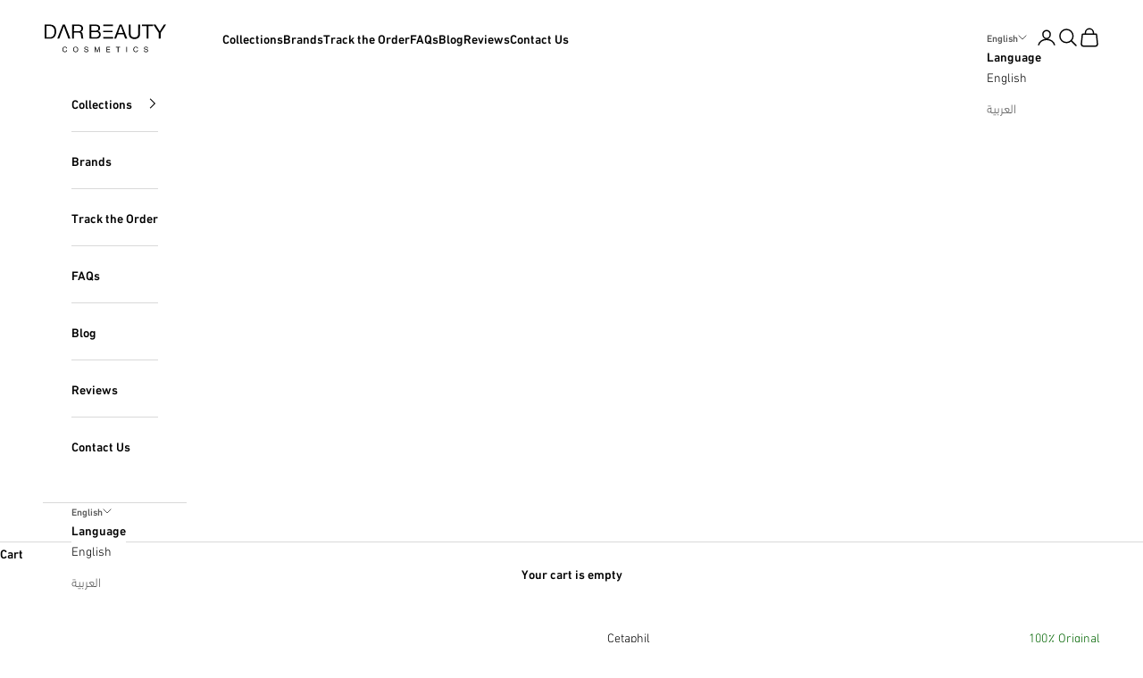

--- FILE ---
content_type: text/html; charset=utf-8
request_url: https://darbeauty.com/en-us/collections/trending-now/products/cetaphil-oily-skin-cleanser-236ml
body_size: 97442
content:
<!doctype html>

<html lang="en" dir="ltr">
  <head>
 
<meta charset="utf-8">
    <meta name="viewport" content="width=device-width, initial-scale=1.0, height=device-height, minimum-scale=1.0, maximum-scale=5.0">

    <title>Cetaphil Oily Skin Cleanser</title><meta name="description" content="Effective formula removes excess oil, and dirt, minimizes pores, and maintains skin balance. Ideal for oily skin"><link rel="canonical" href="https://darbeauty.com/en-us/products/cetaphil-oily-skin-cleanser-236ml"><link rel="shortcut icon" href="//darbeauty.com/cdn/shop/files/D_Icone_B-logo.jpg?v=1661336015&width=96">
      <link rel="apple-touch-icon" href="//darbeauty.com/cdn/shop/files/D_Icone_B-logo.jpg?v=1661336015&width=180"><link rel="preconnect" href="https://fonts.shopifycdn.com" crossorigin><link rel="preload" href="//darbeauty.com/cdn/fonts/outfit/outfit_n5.8646f8eed6d6d0a1ac9821ab288cc9621d1e145e.woff2" as="font" type="font/woff2" crossorigin><link rel="preload" href="//darbeauty.com/cdn/fonts/outfit/outfit_n3.8c97ae4c4fac7c2ea467a6dc784857f4de7e0e37.woff2" as="font" type="font/woff2" crossorigin><meta property="og:type" content="product">
  <meta property="og:title" content="Cetaphil Oily Skin Cleanser - 236ml">
  <meta property="product:price:amount" content="6.30">
  <meta property="product:price:currency" content="OMR">
  <meta property="product:availability" content="in stock"><meta property="og:image" content="http://darbeauty.com/cdn/shop/files/cetaphil-oily-skin-cleanser-236ml_5020465202578_DarBeauty.jpg?v=1693393536&width=2048">
  <meta property="og:image:secure_url" content="https://darbeauty.com/cdn/shop/files/cetaphil-oily-skin-cleanser-236ml_5020465202578_DarBeauty.jpg?v=1693393536&width=2048">
  <meta property="og:image:width" content="1080">
  <meta property="og:image:height" content="1080"><meta property="og:description" content="Effective formula removes excess oil, and dirt, minimizes pores, and maintains skin balance. Ideal for oily skin"><meta property="og:url" content="https://darbeauty.com/en-us/products/cetaphil-oily-skin-cleanser-236ml">
<meta property="og:site_name" content="DarBeauty"><meta name="twitter:card" content="summary"><meta name="twitter:title" content="Cetaphil Oily Skin Cleanser - 236ml">
  <meta name="twitter:description" content="•Soap Free•Doesn&#39;t Clog Pores•Non-IrritatingCetaphil Oily Skin Cleanser is a low lather gel formula containing Niacinamide and Panthenol. Removes excess oil, dirt, skin debris and make-up. Deeply cleans and minimises pores without drying the skin and preserves the skin&#39;s natural barrier. Ideal for morning and evening facial cleansing.Skin type:For combination to oily, sensitive skinHow to use:For use on the face. Massage a small amount onto wet skin and rinse.Ingredients:Aqua, glycerin, cocamidopropyl betaine, disodium laureth sulfosuccinate, sodium cocoamphoacetate, panthenol, niacinamide, pantolactone, acrylates/c10-30 alkyl acrylate crosspolymer, sodium benzoate, parfum, amyl cinnamal, citronellol, geraniol, hydroxycitronellal, linalool, sodium chloride, citric acid. Fil.1744.v00Active ingredients:Niacinamide &amp;amp; Panthenol"><meta name="twitter:image" content="https://darbeauty.com/cdn/shop/files/cetaphil-oily-skin-cleanser-236ml_5020465202578_DarBeauty.jpg?crop=center&height=1200&v=1693393536&width=1200">
  <meta name="twitter:image:alt" content="غسول سيتافيل للبشرة الدهنية الى المختلطة والحساسة"><script async crossorigin fetchpriority="high" src="/cdn/shopifycloud/importmap-polyfill/es-modules-shim.2.4.0.js"></script>
<script type="application/ld+json">{"@context":"http:\/\/schema.org\/","@id":"\/en-us\/products\/cetaphil-oily-skin-cleanser-236ml#product","@type":"Product","brand":{"@type":"Brand","name":"Cetaphil"},"category":"Facial Cleansers","description":"•Soap Free•Doesn't Clog Pores•Non-IrritatingCetaphil Oily Skin Cleanser is a low lather gel formula containing Niacinamide and Panthenol. Removes excess oil, dirt, skin debris and make-up. Deeply cleans and minimises pores without drying the skin and preserves the skin's natural barrier. Ideal for morning and evening facial cleansing.Skin type:For combination to oily, sensitive skinHow to use:For use on the face. Massage a small amount onto wet skin and rinse.Ingredients:Aqua, glycerin, cocamidopropyl betaine, disodium laureth sulfosuccinate, sodium cocoamphoacetate, panthenol, niacinamide, pantolactone, acrylates\/c10-30 alkyl acrylate crosspolymer, sodium benzoate, parfum, amyl cinnamal, citronellol, geraniol, hydroxycitronellal, linalool, sodium chloride, citric acid. Fil.1744.v00Active ingredients:Niacinamide \u0026amp; Panthenol","gtin":"5020465202578","image":"https:\/\/darbeauty.com\/cdn\/shop\/files\/cetaphil-oily-skin-cleanser-236ml_5020465202578_DarBeauty.jpg?v=1693393536\u0026width=1920","name":"Cetaphil Oily Skin Cleanser - 236ml","offers":{"@id":"\/en-us\/products\/cetaphil-oily-skin-cleanser-236ml?variant=33205340536912#offer","@type":"Offer","availability":"http:\/\/schema.org\/InStock","price":"6.300","priceCurrency":"OMR","url":"https:\/\/darbeauty.com\/en-us\/products\/cetaphil-oily-skin-cleanser-236ml?variant=33205340536912"},"sku":"H0308","url":"https:\/\/darbeauty.com\/en-us\/products\/cetaphil-oily-skin-cleanser-236ml"}</script><script type="application/ld+json">
  {
    "@context": "https://schema.org",
    "@type": "BreadcrumbList",
    "itemListElement": [{
        "@type": "ListItem",
        "position": 1,
        "name": "Home",
        "item": "https://darbeauty.com"
      },{
            "@type": "ListItem",
            "position": 2,
            "name": "Trending Now",
            "item": "https://darbeauty.com/en-us/collections/trending-now"
          }, {
            "@type": "ListItem",
            "position": 3,
            "name": "Cetaphil Oily Skin Cleanser - 236ml",
            "item": "https://darbeauty.com/en-us/products/cetaphil-oily-skin-cleanser-236ml"
          }]
  }
</script><style>/* Typography (heading) */
  @font-face {
  font-family: Outfit;
  font-weight: 500;
  font-style: normal;
  font-display: fallback;
  src: url("//darbeauty.com/cdn/fonts/outfit/outfit_n5.8646f8eed6d6d0a1ac9821ab288cc9621d1e145e.woff2") format("woff2"),
       url("//darbeauty.com/cdn/fonts/outfit/outfit_n5.9e3c12421e42661c948a7f5b879e5e0c7d394cd6.woff") format("woff");
}

/* Typography (body) */
  @font-face {
  font-family: Outfit;
  font-weight: 300;
  font-style: normal;
  font-display: fallback;
  src: url("//darbeauty.com/cdn/fonts/outfit/outfit_n3.8c97ae4c4fac7c2ea467a6dc784857f4de7e0e37.woff2") format("woff2"),
       url("//darbeauty.com/cdn/fonts/outfit/outfit_n3.b50a189ccde91f9bceee88f207c18c09f0b62a7b.woff") format("woff");
}

@font-face {
  font-family: Outfit;
  font-weight: 400;
  font-style: normal;
  font-display: fallback;
  src: url("//darbeauty.com/cdn/fonts/outfit/outfit_n4.387c2e2715c484a1f1075eb90d64808f1b37ac58.woff2") format("woff2"),
       url("//darbeauty.com/cdn/fonts/outfit/outfit_n4.aca8c81f18f62c9baa15c2dc5d1f6dd5442cdc50.woff") format("woff");
}

:root {
    /* Container */
    --container-max-width: 100%;
    --container-xxs-max-width: 27.5rem; /* 440px */
    --container-xs-max-width: 42.5rem; /* 680px */
    --container-sm-max-width: 61.25rem; /* 980px */
    --container-md-max-width: 71.875rem; /* 1150px */
    --container-lg-max-width: 78.75rem; /* 1260px */
    --container-xl-max-width: 85rem; /* 1360px */
    --container-gutter: 1.25rem;

    --section-vertical-spacing: 2rem;
    --section-vertical-spacing-tight:2rem;

    --section-stack-gap:1.5rem;
    --section-stack-gap-tight:1.5rem;

    /* Form settings */
    --form-gap: 1.25rem; /* Gap between fieldset and submit button */
    --fieldset-gap: 1rem; /* Gap between each form input within a fieldset */
    --form-control-gap: 0.625rem; /* Gap between input and label (ignored for floating label) */
    --checkbox-control-gap: 0.75rem; /* Horizontal gap between checkbox and its associated label */
    --input-padding-block: 0.65rem; /* Vertical padding for input, textarea and native select */
    --input-padding-inline: 0.8rem; /* Horizontal padding for input, textarea and native select */
    --checkbox-size: 0.875rem; /* Size (width and height) for checkbox */

    /* Other sizes */
    --sticky-area-height: calc(var(--announcement-bar-is-sticky, 0) * var(--announcement-bar-height, 0px) + var(--header-is-sticky, 0) * var(--header-is-visible, 1) * var(--header-height, 0px));

    /* RTL support */
    --transform-logical-flip: 1;
    --transform-origin-start: left;
    --transform-origin-end: right;

    /**
     * ---------------------------------------------------------------------
     * TYPOGRAPHY
     * ---------------------------------------------------------------------
     */

    /* Font properties */
    --heading-font-family: Outfit, sans-serif;
    --heading-font-weight: 500;
    --heading-font-style: normal;
    --heading-text-transform: normal;
    --heading-letter-spacing: 0.0em;
    --text-font-family: Outfit, sans-serif;
    --text-font-weight: 300;
    --text-font-style: normal;
    --text-letter-spacing: 0.0em;
    --button-font: var(--heading-font-style) var(--heading-font-weight) var(--text-sm) / 1.65 var(--heading-font-family);
    --button-text-transform: normal;
    --button-letter-spacing: 0.0em;

    /* Font sizes */--text-heading-size-factor: 1.1;
    --text-h1: max(0.6875rem, clamp(1.375rem, 1.146341463414634rem + 0.975609756097561vw, 2rem) * var(--text-heading-size-factor));
    --text-h2: max(0.6875rem, clamp(1.25rem, 1.0670731707317074rem + 0.7804878048780488vw, 1.75rem) * var(--text-heading-size-factor));
    --text-h3: max(0.6875rem, clamp(1.125rem, 1.0335365853658536rem + 0.3902439024390244vw, 1.375rem) * var(--text-heading-size-factor));
    --text-h4: max(0.6875rem, clamp(1rem, 0.9542682926829268rem + 0.1951219512195122vw, 1.125rem) * var(--text-heading-size-factor));
    --text-h5: calc(0.875rem * var(--text-heading-size-factor));
    --text-h6: calc(0.75rem * var(--text-heading-size-factor));

    --text-xs: 0.6875rem;
    --text-sm: 0.75rem;
    --text-base: 0.6875rem;
    --text-lg: 0.8125rem;
    --text-xl: 1.125rem;

    /* Rounded variables (used for border radius) */
    --rounded-full: 9999px;
    --button-border-radius: 0.0rem;
    --input-border-radius: 0.25rem;

    /* Box shadow */
    --shadow-sm: 0 2px 8px rgb(0 0 0 / 0.05);
    --shadow: 0 5px 15px rgb(0 0 0 / 0.05);
    --shadow-md: 0 5px 30px rgb(0 0 0 / 0.05);
    --shadow-block: px px px rgb(var(--text-primary) / 0.0);

    /**
     * ---------------------------------------------------------------------
     * OTHER
     * ---------------------------------------------------------------------
     */

    --checkmark-svg-url: url(//darbeauty.com/cdn/shop/t/151/assets/checkmark.svg?v=77552481021870063511759559630);
    --cursor-zoom-in-svg-url: url(//darbeauty.com/cdn/shop/t/151/assets/cursor-zoom-in.svg?v=179346033183326186621759559630);
  }

  [dir="rtl"]:root {
    /* RTL support */
    --transform-logical-flip: -1;
    --transform-origin-start: right;
    --transform-origin-end: left;
  }

  @media screen and (min-width: 700px) {
    :root {
      /* Typography (font size) */
      --text-xs: 0.75rem;
      --text-sm: 0.8125rem;
      --text-base: 0.875rem;
      --text-lg: 1.0rem;
      --text-xl: 1.25rem;

      /* Spacing settings */
      --container-gutter: 2rem;
    }
  }

  @media screen and (min-width: 1000px) {
    :root {
      /* Spacing settings */
      --container-gutter: 3rem;

      --section-vertical-spacing: 3rem;
      --section-vertical-spacing-tight: 3rem;

      --section-stack-gap:2.25rem;
      --section-stack-gap-tight:2.25rem;
    }
  }:root {/* Overlay used for modal */
    --page-overlay: 0 0 0 / 0.4;

    /* We use the first scheme background as default */
    --page-background: ;

    /* Product colors */
    --on-sale-text: 218 81 80;
    --on-sale-badge-background: 218 81 80;
    --on-sale-badge-text: 255 255 255;
    --sold-out-badge-background: 239 239 239;
    --sold-out-badge-text: 0 0 0 / 0.65;
    --custom-badge-background: 28 28 28;
    --custom-badge-text: 255 255 255;
    --star-color: 218 81 80;

    /* Status colors */
    --success-background: 212 227 203;
    --success-text: 48 122 7;
    --warning-background: 253 241 224;
    --warning-text: 237 138 0;
    --error-background: 243 204 204;
    --error-text: 203 43 43;
  }.color-scheme--scheme-1 {
      /* Color settings */--accent: 0 0 0;
      --text-color: 0 0 0;
      --background: 255 255 255 / 1.0;
      --background-without-opacity: 255 255 255;
      --background-gradient: ;--border-color: 217 217 217;/* Button colors */
      --button-background: 0 0 0;
      --button-text-color: 255 255 255;

      /* Circled buttons */
      --circle-button-background: 255 255 255;
      --circle-button-text-color: 0 0 0;
    }.shopify-section:has(.section-spacing.color-scheme--bg-54922f2e920ba8346f6dc0fba343d673) + .shopify-section:has(.section-spacing.color-scheme--bg-54922f2e920ba8346f6dc0fba343d673:not(.bordered-section)) .section-spacing {
      padding-block-start: 0;
    }.color-scheme--scheme-2 {
      /* Color settings */--accent: 0 0 0;
      --text-color: 0 0 0;
      --background: 255 255 255 / 1.0;
      --background-without-opacity: 255 255 255;
      --background-gradient: ;--border-color: 217 217 217;/* Button colors */
      --button-background: 0 0 0;
      --button-text-color: 255 255 255;

      /* Circled buttons */
      --circle-button-background: 0 0 0;
      --circle-button-text-color: 255 255 255;
    }.shopify-section:has(.section-spacing.color-scheme--bg-54922f2e920ba8346f6dc0fba343d673) + .shopify-section:has(.section-spacing.color-scheme--bg-54922f2e920ba8346f6dc0fba343d673:not(.bordered-section)) .section-spacing {
      padding-block-start: 0;
    }.color-scheme--scheme-3 {
      /* Color settings */--accent: 0 0 0;
      --text-color: 0 0 0;
      --background: 28 28 28 / 1.0;
      --background-without-opacity: 28 28 28;
      --background-gradient: linear-gradient(270deg, rgba(240, 110, 105, 1), rgba(249, 208, 163, 1) 100%);--border-color: 0 0 0 / 0.15;/* Button colors */
      --button-background: 0 0 0;
      --button-text-color: 255 255 255;

      /* Circled buttons */
      --circle-button-background: 0 0 0;
      --circle-button-text-color: 28 28 28;
    }.shopify-section:has(.section-spacing.color-scheme--bg-edca1beb9efcd3286ebb4056ad6f4bb7) + .shopify-section:has(.section-spacing.color-scheme--bg-edca1beb9efcd3286ebb4056ad6f4bb7:not(.bordered-section)) .section-spacing {
      padding-block-start: 0;
    }.color-scheme--scheme-4 {
      /* Color settings */--accent: 255 255 255;
      --text-color: 255 255 255;
      --background: 0 0 0 / 0.0;
      --background-without-opacity: 0 0 0;
      --background-gradient: ;--border-color: 255 255 255;/* Button colors */
      --button-background: 255 255 255;
      --button-text-color: 28 28 28;

      /* Circled buttons */
      --circle-button-background: 255 255 255;
      --circle-button-text-color: 28 28 28;
    }.shopify-section:has(.section-spacing.color-scheme--bg-3671eee015764974ee0aef1536023e0f) + .shopify-section:has(.section-spacing.color-scheme--bg-3671eee015764974ee0aef1536023e0f:not(.bordered-section)) .section-spacing {
      padding-block-start: 0;
    }.color-scheme--scheme-e261905e-cf07-4bd0-abab-fa9a8b8d0725 {
      /* Color settings */--accent: 255 255 255;
      --text-color: 255 255 255;
      --background: 0 0 0 / 1.0;
      --background-without-opacity: 0 0 0;
      --background-gradient: ;--border-color: 38 38 38;/* Button colors */
      --button-background: 255 255 255;
      --button-text-color: 0 0 0;

      /* Circled buttons */
      --circle-button-background: 255 255 255;
      --circle-button-text-color: 0 0 0;
    }.shopify-section:has(.section-spacing.color-scheme--bg-77e774e6cc4d94d6a32f6256f02d9552) + .shopify-section:has(.section-spacing.color-scheme--bg-77e774e6cc4d94d6a32f6256f02d9552:not(.bordered-section)) .section-spacing {
      padding-block-start: 0;
    }.color-scheme--scheme-d2950e27-6a48-4b54-8230-e080c1d7ccd1 {
      /* Color settings */--accent: 0 0 0;
      --text-color: 0 0 0;
      --background: 255 255 255 / 1.0;
      --background-without-opacity: 255 255 255;
      --background-gradient: ;--border-color: 217 217 217;/* Button colors */
      --button-background: 0 0 0;
      --button-text-color: 255 255 255;

      /* Circled buttons */
      --circle-button-background: 255 255 255;
      --circle-button-text-color: 0 0 0;
    }.shopify-section:has(.section-spacing.color-scheme--bg-54922f2e920ba8346f6dc0fba343d673) + .shopify-section:has(.section-spacing.color-scheme--bg-54922f2e920ba8346f6dc0fba343d673:not(.bordered-section)) .section-spacing {
      padding-block-start: 0;
    }.color-scheme--dialog {
      /* Color settings */--accent: 0 0 0;
      --text-color: 0 0 0;
      --background: 255 255 255 / 1.0;
      --background-without-opacity: 255 255 255;
      --background-gradient: ;--border-color: 217 217 217;/* Button colors */
      --button-background: 0 0 0;
      --button-text-color: 255 255 255;

      /* Circled buttons */
      --circle-button-background: 0 0 0;
      --circle-button-text-color: 255 255 255;
    }
</style><script>
  // This allows to expose several variables to the global scope, to be used in scripts
  window.themeVariables = {
    settings: {
      showPageTransition: null,
      pageType: "product",
      moneyFormat: "\u003cspan class=money\u003e{{amount}}0 OMR\u003c\/span\u003e",
      moneyWithCurrencyFormat: "\u003cspan class=money\u003e{{amount}} OMR\u003c\/span\u003e",
      currencyCodeEnabled: false,
      cartType: "drawer",
      staggerMenuApparition: false
    },

    strings: {
      addedToCart: "Added to your cart!",
      closeGallery: "Close gallery",
      zoomGallery: "Zoom picture",
      errorGallery: "Image cannot be loaded",
      shippingEstimatorNoResults: "Sorry, we do not ship to your address.",
      shippingEstimatorOneResult: "There is one shipping rate for your address:",
      shippingEstimatorMultipleResults: "There are several shipping rates for your address:",
      shippingEstimatorError: "One or more error occurred while retrieving shipping rates:",
      next: "Next",
      previous: "Previous"
    },

    mediaQueries: {
      'sm': 'screen and (min-width: 700px)',
      'md': 'screen and (min-width: 1000px)',
      'lg': 'screen and (min-width: 1150px)',
      'xl': 'screen and (min-width: 1400px)',
      '2xl': 'screen and (min-width: 1600px)',
      'sm-max': 'screen and (max-width: 699px)',
      'md-max': 'screen and (max-width: 999px)',
      'lg-max': 'screen and (max-width: 1149px)',
      'xl-max': 'screen and (max-width: 1399px)',
      '2xl-max': 'screen and (max-width: 1599px)',
      'motion-safe': '(prefers-reduced-motion: no-preference)',
      'motion-reduce': '(prefers-reduced-motion: reduce)',
      'supports-hover': 'screen and (pointer: fine)',
      'supports-touch': 'screen and (hover: none)'
    }
  };</script><script>
      if (!(HTMLScriptElement.supports && HTMLScriptElement.supports('importmap'))) {
        const importMapPolyfill = document.createElement('script');
        importMapPolyfill.async = true;
        importMapPolyfill.src = "//darbeauty.com/cdn/shop/t/151/assets/es-module-shims.min.js?v=133133393897716595401759559607";

        document.head.appendChild(importMapPolyfill);
      }
    </script>

    <script type="importmap">{
        "imports": {
          "vendor": "//darbeauty.com/cdn/shop/t/151/assets/vendor.min.js?v=166833309358212501051759559609",
          "theme": "//darbeauty.com/cdn/shop/t/151/assets/theme.js?v=119214414845672947061759559609",
          "photoswipe": "//darbeauty.com/cdn/shop/t/151/assets/photoswipe.min.js?v=13374349288281597431759559608"
        }
      }
    </script>

    <script type="module" src="//darbeauty.com/cdn/shop/t/151/assets/vendor.min.js?v=166833309358212501051759559609"></script>
    <script type="module" src="//darbeauty.com/cdn/shop/t/151/assets/theme.js?v=119214414845672947061759559609"></script>
    <script type="module" src="//darbeauty.com/cdn/shop/t/151/assets/custom.js?v=178263981550784216671759559597"></script>

    <script>window.performance && window.performance.mark && window.performance.mark('shopify.content_for_header.start');</script><meta name="google-site-verification" content="jbaglMn9gddQYR9k-OgO2NWPmrD2NntxDDbEd2fYzsE">
<meta name="google-site-verification" content="80SSiqVWQeVYHgttK6TLlazqk9DiUrz0T3JxGW6DLj4">
<meta name="google-site-verification" content="m5GhP0BDJj4YY_rysL1Qg8-7IDE27VbKfuQ_v-F2340">
<meta id="shopify-digital-wallet" name="shopify-digital-wallet" content="/23566876752/digital_wallets/dialog">
<link rel="alternate" hreflang="x-default" href="https://darbeauty.com/products/cetaphil-oily-skin-cleanser-236ml">
<link rel="alternate" hreflang="ar" href="https://darbeauty.com/products/cetaphil-oily-skin-cleanser-236ml">
<link rel="alternate" hreflang="en" href="https://darbeauty.com/en/products/cetaphil-oily-skin-cleanser-236ml">
<link rel="alternate" hreflang="ar-SA" href="https://darbeauty.com/ar-sa/products/cetaphil-oily-skin-cleanser-236ml">
<link rel="alternate" hreflang="en-SA" href="https://darbeauty.com/en-sa/products/cetaphil-oily-skin-cleanser-236ml">
<link rel="alternate" hreflang="ar-KW" href="https://darbeauty.com/ar-kw/products/cetaphil-oily-skin-cleanser-236ml">
<link rel="alternate" hreflang="en-KW" href="https://darbeauty.com/en-kw/products/cetaphil-oily-skin-cleanser-236ml">
<link rel="alternate" hreflang="ar-QA" href="https://darbeauty.com/ar-qa/products/cetaphil-oily-skin-cleanser-236ml">
<link rel="alternate" hreflang="en-QA" href="https://darbeauty.com/en-qa/products/cetaphil-oily-skin-cleanser-236ml">
<link rel="alternate" hreflang="ar-BH" href="https://darbeauty.com/ar-bh/products/cetaphil-oily-skin-cleanser-236ml">
<link rel="alternate" hreflang="en-BH" href="https://darbeauty.com/en-bh/products/cetaphil-oily-skin-cleanser-236ml">
<link rel="alternate" hreflang="en-US" href="https://darbeauty.com/en-us/products/cetaphil-oily-skin-cleanser-236ml">
<link rel="alternate" hreflang="ar-US" href="https://darbeauty.com/ar-us/products/cetaphil-oily-skin-cleanser-236ml">
<link rel="alternate" hreflang="ar-AE" href="https://darbeauty.com/ar-ae/products/cetaphil-oily-skin-cleanser-236ml">
<link rel="alternate" hreflang="en-AE" href="https://darbeauty.com/en-ae/products/cetaphil-oily-skin-cleanser-236ml">
<link rel="alternate" hreflang="en-NO" href="https://darbeauty.com/en-eu/products/cetaphil-oily-skin-cleanser-236ml">
<link rel="alternate" hreflang="ar-NO" href="https://darbeauty.com/ar-eu/products/cetaphil-oily-skin-cleanser-236ml">
<link rel="alternate" hreflang="en-SE" href="https://darbeauty.com/en-eu/products/cetaphil-oily-skin-cleanser-236ml">
<link rel="alternate" hreflang="ar-SE" href="https://darbeauty.com/ar-eu/products/cetaphil-oily-skin-cleanser-236ml">
<link rel="alternate" hreflang="en-DE" href="https://darbeauty.com/en-eu/products/cetaphil-oily-skin-cleanser-236ml">
<link rel="alternate" hreflang="ar-DE" href="https://darbeauty.com/ar-eu/products/cetaphil-oily-skin-cleanser-236ml">
<link rel="alternate" hreflang="en-NL" href="https://darbeauty.com/en-eu/products/cetaphil-oily-skin-cleanser-236ml">
<link rel="alternate" hreflang="ar-NL" href="https://darbeauty.com/ar-eu/products/cetaphil-oily-skin-cleanser-236ml">
<link rel="alternate" hreflang="en-IT" href="https://darbeauty.com/en-eu/products/cetaphil-oily-skin-cleanser-236ml">
<link rel="alternate" hreflang="ar-IT" href="https://darbeauty.com/ar-eu/products/cetaphil-oily-skin-cleanser-236ml">
<link rel="alternate" hreflang="en-FI" href="https://darbeauty.com/en-eu/products/cetaphil-oily-skin-cleanser-236ml">
<link rel="alternate" hreflang="ar-FI" href="https://darbeauty.com/ar-eu/products/cetaphil-oily-skin-cleanser-236ml">
<link rel="alternate" hreflang="en-DK" href="https://darbeauty.com/en-eu/products/cetaphil-oily-skin-cleanser-236ml">
<link rel="alternate" hreflang="ar-DK" href="https://darbeauty.com/ar-eu/products/cetaphil-oily-skin-cleanser-236ml">
<link rel="alternate" hreflang="en-FR" href="https://darbeauty.com/en-eu/products/cetaphil-oily-skin-cleanser-236ml">
<link rel="alternate" hreflang="ar-FR" href="https://darbeauty.com/ar-eu/products/cetaphil-oily-skin-cleanser-236ml">
<link rel="alternate" hreflang="en-IS" href="https://darbeauty.com/en-eu/products/cetaphil-oily-skin-cleanser-236ml">
<link rel="alternate" hreflang="ar-IS" href="https://darbeauty.com/ar-eu/products/cetaphil-oily-skin-cleanser-236ml">
<link rel="alternate" hreflang="en-IE" href="https://darbeauty.com/en-eu/products/cetaphil-oily-skin-cleanser-236ml">
<link rel="alternate" hreflang="ar-IE" href="https://darbeauty.com/ar-eu/products/cetaphil-oily-skin-cleanser-236ml">
<link rel="alternate" hreflang="en-PL" href="https://darbeauty.com/en-eu/products/cetaphil-oily-skin-cleanser-236ml">
<link rel="alternate" hreflang="ar-PL" href="https://darbeauty.com/ar-eu/products/cetaphil-oily-skin-cleanser-236ml">
<link rel="alternate" hreflang="en-RO" href="https://darbeauty.com/en-eu/products/cetaphil-oily-skin-cleanser-236ml">
<link rel="alternate" hreflang="ar-RO" href="https://darbeauty.com/ar-eu/products/cetaphil-oily-skin-cleanser-236ml">
<link rel="alternate" hreflang="en-ES" href="https://darbeauty.com/en-eu/products/cetaphil-oily-skin-cleanser-236ml">
<link rel="alternate" hreflang="ar-ES" href="https://darbeauty.com/ar-eu/products/cetaphil-oily-skin-cleanser-236ml">
<link rel="alternate" hreflang="en-CH" href="https://darbeauty.com/en-eu/products/cetaphil-oily-skin-cleanser-236ml">
<link rel="alternate" hreflang="ar-CH" href="https://darbeauty.com/ar-eu/products/cetaphil-oily-skin-cleanser-236ml">
<link rel="alternate" hreflang="en-BE" href="https://darbeauty.com/en-eu/products/cetaphil-oily-skin-cleanser-236ml">
<link rel="alternate" hreflang="ar-BE" href="https://darbeauty.com/ar-eu/products/cetaphil-oily-skin-cleanser-236ml">
<link rel="alternate" hreflang="en-AT" href="https://darbeauty.com/en-eu/products/cetaphil-oily-skin-cleanser-236ml">
<link rel="alternate" hreflang="ar-AT" href="https://darbeauty.com/ar-eu/products/cetaphil-oily-skin-cleanser-236ml">
<link rel="alternate" hreflang="en-GB" href="https://darbeauty.com/en-gb/products/cetaphil-oily-skin-cleanser-236ml">
<link rel="alternate" hreflang="ar-GB" href="https://darbeauty.com/ar-gb/products/cetaphil-oily-skin-cleanser-236ml">
<link rel="alternate" type="application/json+oembed" href="https://darbeauty.com/en-us/products/cetaphil-oily-skin-cleanser-236ml.oembed">
<script async="async" src="/checkouts/internal/preloads.js?locale=en-US"></script>
<script id="shopify-features" type="application/json">{"accessToken":"67e447a0162e2141b1c096cc670bd412","betas":["rich-media-storefront-analytics"],"domain":"darbeauty.com","predictiveSearch":false,"shopId":23566876752,"locale":"en"}</script>
<script>var Shopify = Shopify || {};
Shopify.shop = "sooqaman.myshopify.com";
Shopify.locale = "en";
Shopify.currency = {"active":"OMR","rate":"1.0"};
Shopify.country = "US";
Shopify.theme = {"name":"DarBeauty","id":127860768848,"schema_name":"Prestige","schema_version":"10.5.2","theme_store_id":855,"role":"main"};
Shopify.theme.handle = "null";
Shopify.theme.style = {"id":null,"handle":null};
Shopify.cdnHost = "darbeauty.com/cdn";
Shopify.routes = Shopify.routes || {};
Shopify.routes.root = "/en-us/";</script>
<script type="module">!function(o){(o.Shopify=o.Shopify||{}).modules=!0}(window);</script>
<script>!function(o){function n(){var o=[];function n(){o.push(Array.prototype.slice.apply(arguments))}return n.q=o,n}var t=o.Shopify=o.Shopify||{};t.loadFeatures=n(),t.autoloadFeatures=n()}(window);</script>
<script id="shop-js-analytics" type="application/json">{"pageType":"product"}</script>
<script defer="defer" async type="module" src="//darbeauty.com/cdn/shopifycloud/shop-js/modules/v2/client.init-shop-cart-sync_BdyHc3Nr.en.esm.js"></script>
<script defer="defer" async type="module" src="//darbeauty.com/cdn/shopifycloud/shop-js/modules/v2/chunk.common_Daul8nwZ.esm.js"></script>
<script type="module">
  await import("//darbeauty.com/cdn/shopifycloud/shop-js/modules/v2/client.init-shop-cart-sync_BdyHc3Nr.en.esm.js");
await import("//darbeauty.com/cdn/shopifycloud/shop-js/modules/v2/chunk.common_Daul8nwZ.esm.js");

  window.Shopify.SignInWithShop?.initShopCartSync?.({"fedCMEnabled":true,"windoidEnabled":true});

</script>
<script>(function() {
  var isLoaded = false;
  function asyncLoad() {
    if (isLoaded) return;
    isLoaded = true;
    var urls = ["https:\/\/intg.snapchat.com\/shopify\/shopify-scevent-init.js?id=49b6184a-bb25-40b1-a255-8886dd1c8161\u0026shop=sooqaman.myshopify.com","\/\/cdn.shopify.com\/proxy\/011e02d1dbd21489a872d64cd115917307744a79b2fca8907fc5306df39aa45a\/cdn.rentechdigital.com\/swipecart\/mobile.app.script.min.js?shop=sooqaman.myshopify.com\u0026sp-cache-control=cHVibGljLCBtYXgtYWdlPTkwMA","https:\/\/loox.io\/widget\/VJWmNz7g53\/loox.1695315759626.js?shop=sooqaman.myshopify.com","https:\/\/static.loloyal.com\/loloyal-cend\/entry-js\/boom-cend-loloyal.js?shop=sooqaman.myshopify.com"];
    for (var i = 0; i < urls.length; i++) {
      var s = document.createElement('script');
      s.type = 'text/javascript';
      s.async = true;
      s.src = urls[i];
      var x = document.getElementsByTagName('script')[0];
      x.parentNode.insertBefore(s, x);
    }
  };
  if(window.attachEvent) {
    window.attachEvent('onload', asyncLoad);
  } else {
    window.addEventListener('load', asyncLoad, false);
  }
})();</script>
<script id="__st">var __st={"a":23566876752,"offset":14400,"reqid":"3856ff60-2fc8-4435-841d-694d27336f5b-1768968511","pageurl":"darbeauty.com\/en-us\/collections\/trending-now\/products\/cetaphil-oily-skin-cleanser-236ml","u":"b94f875f5a26","p":"product","rtyp":"product","rid":4876057870416};</script>
<script>window.ShopifyPaypalV4VisibilityTracking = true;</script>
<script id="captcha-bootstrap">!function(){'use strict';const t='contact',e='account',n='new_comment',o=[[t,t],['blogs',n],['comments',n],[t,'customer']],c=[[e,'customer_login'],[e,'guest_login'],[e,'recover_customer_password'],[e,'create_customer']],r=t=>t.map((([t,e])=>`form[action*='/${t}']:not([data-nocaptcha='true']) input[name='form_type'][value='${e}']`)).join(','),a=t=>()=>t?[...document.querySelectorAll(t)].map((t=>t.form)):[];function s(){const t=[...o],e=r(t);return a(e)}const i='password',u='form_key',d=['recaptcha-v3-token','g-recaptcha-response','h-captcha-response',i],f=()=>{try{return window.sessionStorage}catch{return}},m='__shopify_v',_=t=>t.elements[u];function p(t,e,n=!1){try{const o=window.sessionStorage,c=JSON.parse(o.getItem(e)),{data:r}=function(t){const{data:e,action:n}=t;return t[m]||n?{data:e,action:n}:{data:t,action:n}}(c);for(const[e,n]of Object.entries(r))t.elements[e]&&(t.elements[e].value=n);n&&o.removeItem(e)}catch(o){console.error('form repopulation failed',{error:o})}}const l='form_type',E='cptcha';function T(t){t.dataset[E]=!0}const w=window,h=w.document,L='Shopify',v='ce_forms',y='captcha';let A=!1;((t,e)=>{const n=(g='f06e6c50-85a8-45c8-87d0-21a2b65856fe',I='https://cdn.shopify.com/shopifycloud/storefront-forms-hcaptcha/ce_storefront_forms_captcha_hcaptcha.v1.5.2.iife.js',D={infoText:'Protected by hCaptcha',privacyText:'Privacy',termsText:'Terms'},(t,e,n)=>{const o=w[L][v],c=o.bindForm;if(c)return c(t,g,e,D).then(n);var r;o.q.push([[t,g,e,D],n]),r=I,A||(h.body.append(Object.assign(h.createElement('script'),{id:'captcha-provider',async:!0,src:r})),A=!0)});var g,I,D;w[L]=w[L]||{},w[L][v]=w[L][v]||{},w[L][v].q=[],w[L][y]=w[L][y]||{},w[L][y].protect=function(t,e){n(t,void 0,e),T(t)},Object.freeze(w[L][y]),function(t,e,n,w,h,L){const[v,y,A,g]=function(t,e,n){const i=e?o:[],u=t?c:[],d=[...i,...u],f=r(d),m=r(i),_=r(d.filter((([t,e])=>n.includes(e))));return[a(f),a(m),a(_),s()]}(w,h,L),I=t=>{const e=t.target;return e instanceof HTMLFormElement?e:e&&e.form},D=t=>v().includes(t);t.addEventListener('submit',(t=>{const e=I(t);if(!e)return;const n=D(e)&&!e.dataset.hcaptchaBound&&!e.dataset.recaptchaBound,o=_(e),c=g().includes(e)&&(!o||!o.value);(n||c)&&t.preventDefault(),c&&!n&&(function(t){try{if(!f())return;!function(t){const e=f();if(!e)return;const n=_(t);if(!n)return;const o=n.value;o&&e.removeItem(o)}(t);const e=Array.from(Array(32),(()=>Math.random().toString(36)[2])).join('');!function(t,e){_(t)||t.append(Object.assign(document.createElement('input'),{type:'hidden',name:u})),t.elements[u].value=e}(t,e),function(t,e){const n=f();if(!n)return;const o=[...t.querySelectorAll(`input[type='${i}']`)].map((({name:t})=>t)),c=[...d,...o],r={};for(const[a,s]of new FormData(t).entries())c.includes(a)||(r[a]=s);n.setItem(e,JSON.stringify({[m]:1,action:t.action,data:r}))}(t,e)}catch(e){console.error('failed to persist form',e)}}(e),e.submit())}));const S=(t,e)=>{t&&!t.dataset[E]&&(n(t,e.some((e=>e===t))),T(t))};for(const o of['focusin','change'])t.addEventListener(o,(t=>{const e=I(t);D(e)&&S(e,y())}));const B=e.get('form_key'),M=e.get(l),P=B&&M;t.addEventListener('DOMContentLoaded',(()=>{const t=y();if(P)for(const e of t)e.elements[l].value===M&&p(e,B);[...new Set([...A(),...v().filter((t=>'true'===t.dataset.shopifyCaptcha))])].forEach((e=>S(e,t)))}))}(h,new URLSearchParams(w.location.search),n,t,e,['guest_login'])})(!0,!0)}();</script>
<script integrity="sha256-4kQ18oKyAcykRKYeNunJcIwy7WH5gtpwJnB7kiuLZ1E=" data-source-attribution="shopify.loadfeatures" defer="defer" src="//darbeauty.com/cdn/shopifycloud/storefront/assets/storefront/load_feature-a0a9edcb.js" crossorigin="anonymous"></script>
<script data-source-attribution="shopify.dynamic_checkout.dynamic.init">var Shopify=Shopify||{};Shopify.PaymentButton=Shopify.PaymentButton||{isStorefrontPortableWallets:!0,init:function(){window.Shopify.PaymentButton.init=function(){};var t=document.createElement("script");t.src="https://darbeauty.com/cdn/shopifycloud/portable-wallets/latest/portable-wallets.en.js",t.type="module",document.head.appendChild(t)}};
</script>
<script data-source-attribution="shopify.dynamic_checkout.buyer_consent">
  function portableWalletsHideBuyerConsent(e){var t=document.getElementById("shopify-buyer-consent"),n=document.getElementById("shopify-subscription-policy-button");t&&n&&(t.classList.add("hidden"),t.setAttribute("aria-hidden","true"),n.removeEventListener("click",e))}function portableWalletsShowBuyerConsent(e){var t=document.getElementById("shopify-buyer-consent"),n=document.getElementById("shopify-subscription-policy-button");t&&n&&(t.classList.remove("hidden"),t.removeAttribute("aria-hidden"),n.addEventListener("click",e))}window.Shopify?.PaymentButton&&(window.Shopify.PaymentButton.hideBuyerConsent=portableWalletsHideBuyerConsent,window.Shopify.PaymentButton.showBuyerConsent=portableWalletsShowBuyerConsent);
</script>
<script data-source-attribution="shopify.dynamic_checkout.cart.bootstrap">document.addEventListener("DOMContentLoaded",(function(){function t(){return document.querySelector("shopify-accelerated-checkout-cart, shopify-accelerated-checkout")}if(t())Shopify.PaymentButton.init();else{new MutationObserver((function(e,n){t()&&(Shopify.PaymentButton.init(),n.disconnect())})).observe(document.body,{childList:!0,subtree:!0})}}));
</script>
<script id='scb4127' type='text/javascript' async='' src='https://darbeauty.com/cdn/shopifycloud/privacy-banner/storefront-banner.js'></script>
<script>window.performance && window.performance.mark && window.performance.mark('shopify.content_for_header.end');</script>
<link href="//darbeauty.com/cdn/shop/t/151/assets/theme.css?v=47045738728058782081759559608" rel="stylesheet" type="text/css" media="all" /><link href="//darbeauty.com/cdn/shop/t/151/assets/custom.css?v=35759214831936267871759569352" rel="stylesheet" type="text/css" media="all" />

    <!-- TikTok Pixel Code Start -->
<script>
!function (w, d, t) {
  w.TiktokAnalyticsObject=t;var ttq=w[t]=w[t]||[];ttq.methods=["page","track","identify","instances","debug","on","off","once","ready","alias","group","enableCookie","disableCookie","holdConsent","revokeConsent","grantConsent"],ttq.setAndDefer=function(t,e){t[e]=function(){t.push([e].concat(Array.prototype.slice.call(arguments,0)))}};for(var i=0;i<ttq.methods.length;i++)ttq.setAndDefer(ttq,ttq.methods[i]);ttq.instance=function(t){for(
var e=ttq._i[t]||[],n=0;n<ttq.methods.length;n++)ttq.setAndDefer(e,ttq.methods[n]);return e},ttq.load=function(e,n){var r="https://analytics.tiktok.com/i18n/pixel/events.js",o=n&&n.partner;ttq._i=ttq._i||{},ttq._i[e]=[],ttq._i[e]._u=r,ttq._t=ttq._t||{},ttq._t[e]=+new Date,ttq._o=ttq._o||{},ttq._o[e]=n||{};n=document.createElement("script")
;n.type="text/javascript",n.async=!0,n.src=r+"?sdkid="+e+"&lib="+t;e=document.getElementsByTagName("script")[0];e.parentNode.insertBefore(n,e)};


  ttq.load('D4HDR23C77U4IAHDICJ0');
  ttq.page();
}(window, document, 'ttq');
</script>
<!-- TikTok Pixel Code End -->
  <!-- BEGIN app block: shopify://apps/rt-disable-right-click/blocks/app-embed/1a6da957-7246-46b1-9660-2fac7e573a37 --><script>
  window.roarJs = window.roarJs || {};
  roarJs.ProtectorConfig = {
    metafields: {
      shop: "sooqaman.myshopify.com",
      settings: {"enabled":"1","param":{"image":"1","text":"1","keyboard":"1","alert":"0","alert_duration":"6","print":"1","legal":"1"},"texts":{"alert":"Content is protected !!","print":"You are not allowed to print preview this page, Thank you.","legal_header":"** LEGAL NOTICE **","legal_footer":"Please exit this area immediately.","legal_body":"All site content, including files, images, video, and written content is the property of DarBeauty.\r\n\r\nAny attempts to mimic said content, or use it as your own without the direct consent of DarBeauty may result in LEGAL ACTION against YOU."},"mobile":{"image":"1","text":"1"},"only1":"true"},
      moneyFormat: "\u003cspan class=money\u003e{{amount}}0 OMR\u003c\/span\u003e"
    }
  }
</script>

<script src='https://cdn.shopify.com/extensions/019b3f8c-4deb-7edd-a77f-1462a1c4ebfc/protector-2/assets/protector.js' defer></script>


<!-- END app block --><!-- BEGIN app block: shopify://apps/ecomposer-builder/blocks/app-embed/a0fc26e1-7741-4773-8b27-39389b4fb4a0 --><!-- DNS Prefetch & Preconnect -->
<link rel="preconnect" href="https://cdn.ecomposer.app" crossorigin>
<link rel="dns-prefetch" href="https://cdn.ecomposer.app">

<link rel="prefetch" href="https://cdn.ecomposer.app/vendors/css/ecom-swiper@11.css" as="style">
<link rel="prefetch" href="https://cdn.ecomposer.app/vendors/js/ecom-swiper@11.0.5.js" as="script">
<link rel="prefetch" href="https://cdn.ecomposer.app/vendors/js/ecom_modal.js" as="script">

<!-- Global CSS --><!--ECOM-EMBED-->
  <style id="ecom-global-css" class="ecom-global-css">@import url("https://fonts.googleapis.com/css?family=Almarai:100,200,300,400,500,600,700,800,900&display=swap");/**ECOM-INSERT-CSS**/.ecom-section > div.core__row--columns{max-width: 1200px;}.ecom-column>div.core__column--wrapper{padding: 20px;}div.core__blocks--body>div.ecom-block.elmspace:not(:first-child){margin-top: 20px;} .ecom-builder button, a.ecom__element--button{text-transform: lowercase;font-family: 'Almarai', sans-serif;font-weight: bold;} .ecom-builder label{font-family: 'Almarai', sans-serif;}@media screen and (max-width: 767px) and (min-width: 101px){ .ecom-builder button, a.ecom__element--button{border-radius: 10%;}}:root{--ecom-global-colors-primary:#000000;--ecom-global-colors-secondary:#ffffff;--ecom-global-colors-text:#ffffff;--ecom-global-colors-accent:#ffffff;--ecom-global-colors-J2dZPzhr:#4F45E5;--ecom-global-typography-h1-font-weight:600;--ecom-global-typography-h1-font-size:72px;--ecom-global-typography-h1-line-height:90px;--ecom-global-typography-h1-letter-spacing:-0.02em;--ecom-global-typography-h2-font-weight:600;--ecom-global-typography-h2-font-size:60px;--ecom-global-typography-h2-line-height:72px;--ecom-global-typography-h2-letter-spacing:-0.02em;--ecom-global-typography-h3-font-weight:600;--ecom-global-typography-h3-font-size:48px;--ecom-global-typography-h3-line-height:60px;--ecom-global-typography-h3-letter-spacing:-0.02em;--ecom-global-typography-h4-font-weight:600;--ecom-global-typography-h4-font-size:36px;--ecom-global-typography-h4-line-height:44px;--ecom-global-typography-h4-letter-spacing:-0.02em;--ecom-global-typography-h5-font-weight:600;--ecom-global-typography-h5-font-size:30px;--ecom-global-typography-h5-line-height:38px;--ecom-global-typography-h6-font-weight:600;--ecom-global-typography-h6-font-size:24px;--ecom-global-typography-h6-line-height:32px;--ecom-global-typography-h7-font-weight:400;--ecom-global-typography-h7-font-size:18px;--ecom-global-typography-h7-line-height:28px;--ecom-global-typography-primary-title:Primary;--ecom-global-typography-secondary-title:Secondary;--ecom-global-typography-text-title:Text;--ecom-global-typography-accent-title:Accent;--ecom-global-typography-1K4t3A-font-family:DM Sans;--ecom-global-typography-1K4t3A-font-size:24px;--ecom-global-typography-1K4t3A-font-weight:500;--ecom-global-typography-1K4t3A-line-height:56px;--ecom-global-typography-A6Mour-title:New Item;--ecom-global-typography-A6Mour-font-family:Space Grotesk;--ecom-global-typography-lR2ofq00-font-weight:600;--ecom-global-typography-lR2ofq00-font-size:40px;--ecom-global-typography-lR2ofq00-font-family:Jost;--ecom-global-typography-lR2ofq00-line-height:66px;--ecom-global-typography-uI04brPm-title:Body Text;--ecom-global-typography-B5rLufxR-title:Heading;--ecom-global-typography-Zf3nddNQ-title:Jost 38px;--ecom-global-typography-m5lJMKLv-title:Jost 16px;--ecom-global-typography-AbgUXj49-title:Jost 18px;--ecom-global-typography-vw8dyZaa-font-weight:600;--ecom-global-typography-vw8dyZaa-font-size:20px;--ecom-global-typography-vw8dyZaa-font-family:Jost;--ecom-global-typography-url73nOe-font-weight:400;--ecom-global-typography-url73nOe-font-size:15px;--ecom-global-typography-url73nOe-font-family:Jost;--ecom-global-typography-url73nOe-line-height:24px;--ecom-global-typography-1jIKTb3C-font-family:Be Vietnam Pro;--ecom-global-typography-1jIKTb3C-font-size:14px;--ecom-global-typography-1jIKTb3C-line-height:40px;--ecom-global-typography-eMQOf3qg-font-family:DM Sans;--ecom-global-typography-eMQOf3qg-font-size:15px;--ecom-global-typography-eMQOf3qg-font-weight:400;--ecom-global-typography-eMQOf3qg-line-height:24px;--ecom-global-typography-92qPb4ne-title:Manrope 13px;--ecom-global-typography-bd3nbbZA-title:Inter 16px;--ecom-global-typography-HH699X-title:New Item;--ecom-global-typography-HH699X-font-family:DM Sans;--ecom-global-typography-HH699X-font-size:16px;--ecom-global-typography-HH699X-font-weight:400;--ecom-global-typography-GpXmkX2j-title:DM Sans 17px;--ecom-global-typography-0cvfxW-title:New Item;--ecom-global-typography-0cvfxW-font-family:DM Sans;--ecom-global-typography-AxDDhXsT-font-family:Marcellus;--ecom-global-typography-AxDDhXsT-font-size:37px;--ecom-global-typography-AxDDhXsT-font-weight:500;--ecom-global-typography-AxDDhXsT-line-height:60px;--ecom-global-typography-b8GwZXp8-font-weight:300;--ecom-global-typography-b8GwZXp8-font-size:16px;--ecom-global-typography-b8GwZXp8-font-family:Manrope;}</style>
  <!--/ECOM-EMBED--><!-- Custom CSS & JS --><style id="ecom-custom-css">body[ecom-loaded] div#es-otp {
    display: none !important;
}</style><script id="ecom-custom-js" async></script><!-- Open Graph Meta Tags for Pages --><!-- Critical Inline Styles -->
<style class="ecom-theme-helper">.ecom-animation{opacity:0}.ecom-animation.animate,.ecom-animation.ecom-animated{opacity:1}.ecom-cart-popup{display:grid;position:fixed;inset:0;z-index:9999999;align-content:center;padding:5px;justify-content:center;align-items:center;justify-items:center}.ecom-cart-popup::before{content:' ';position:absolute;background:#e5e5e5b3;inset:0}.ecom-ajax-loading{cursor:not-allowed;pointer-events:none;opacity:.6}#ecom-toast{visibility:hidden;max-width:50px;height:60px;margin:auto;background-color:#333;color:#fff;text-align:center;border-radius:2px;position:fixed;z-index:1;left:0;right:0;bottom:30px;font-size:17px;display:grid;grid-template-columns:50px auto;align-items:center;justify-content:start;align-content:center;justify-items:start}#ecom-toast.ecom-toast-show{visibility:visible;animation:ecomFadein .5s,ecomExpand .5s .5s,ecomStay 3s 1s,ecomShrink .5s 4s,ecomFadeout .5s 4.5s}#ecom-toast #ecom-toast-icon{width:50px;height:100%;box-sizing:border-box;background-color:#111;color:#fff;padding:5px}#ecom-toast .ecom-toast-icon-svg{width:100%;height:100%;position:relative;vertical-align:middle;margin:auto;text-align:center}#ecom-toast #ecom-toast-desc{color:#fff;padding:16px;overflow:hidden;white-space:nowrap}@media(max-width:768px){#ecom-toast #ecom-toast-desc{white-space:normal;min-width:250px}#ecom-toast{height:auto;min-height:60px}}.ecom__column-full-height{height:100%}@keyframes ecomFadein{from{bottom:0;opacity:0}to{bottom:30px;opacity:1}}@keyframes ecomExpand{from{min-width:50px}to{min-width:var(--ecom-max-width)}}@keyframes ecomStay{from{min-width:var(--ecom-max-width)}to{min-width:var(--ecom-max-width)}}@keyframes ecomShrink{from{min-width:var(--ecom-max-width)}to{min-width:50px}}@keyframes ecomFadeout{from{bottom:30px;opacity:1}to{bottom:60px;opacity:0}}</style>


<!-- EComposer Config Script -->
<script id="ecom-theme-helpers" async>
window.EComposer=window.EComposer||{};(function(){if(!this.configs)this.configs={};this.configs={"custom_code":{"enable_jquery":true,"custom_js":"","custom_css":"body[ecom-loaded] div#es-otp {\n    display: none !important;\n}"},"instagram":"IGQVJXUmNLN0ZAvSHZAkQVFkWmxYdDRJUXBEcmxsZAEpjeEVzQVBZANS1ueU91aGJWWWFBb2l5WUE0d21McWloTmxfRzE4eFdIdVFET1RLcFdFN0NUMVpHa194UndhamJqbndzd2E3NF93"};this.configs.ajax_cart={enable:false};this.customer=false;this.proxy_path='/apps/ecomposer-visual-page-builder';
this.popupScriptUrl='https://cdn.shopify.com/extensions/019b200c-ceec-7ac9-af95-28c32fd62de8/ecomposer-94/assets/ecom_popup.js';
this.routes={domain:'https://darbeauty.com/ar-us',root_url:'/en-us',collections_url:'/en-us/collections',all_products_collection_url:'/en-us/collections/all',cart_url:'/en-us/cart',cart_add_url:'/en-us/cart/add',cart_change_url:'/en-us/cart/change',cart_clear_url:'/en-us/cart/clear',cart_update_url:'/en-us/cart/update',product_recommendations_url:'/en-us/recommendations/products'};
this.queryParams={};
if(window.location.search.length){new URLSearchParams(window.location.search).forEach((value,key)=>{this.queryParams[key]=value})}
this.money_format="\u003cspan class=money\u003e{{amount}}0 OMR\u003c\/span\u003e";
this.money_with_currency_format="\u003cspan class=money\u003e{{amount}} OMR\u003c\/span\u003e";
this.currencyCodeEnabled=false;this.abTestingData = [];this.formatMoney=function(t,e){const r=this.currencyCodeEnabled?this.money_with_currency_format:this.money_format;function a(t,e){return void 0===t?e:t}function o(t,e,r,o){if(e=a(e,2),r=a(r,","),o=a(o,"."),isNaN(t)||null==t)return 0;var n=(t=(t/100).toFixed(e)).split(".");return n[0].replace(/(\d)(?=(\d\d\d)+(?!\d))/g,"$1"+r)+(n[1]?o+n[1]:"")}"string"==typeof t&&(t=t.replace(".",""));var n="",i=/\{\{\s*(\w+)\s*\}\}/,s=e||r;switch(s.match(i)[1]){case"amount":n=o(t,2);break;case"amount_no_decimals":n=o(t,0);break;case"amount_with_comma_separator":n=o(t,2,".",",");break;case"amount_with_space_separator":n=o(t,2," ",",");break;case"amount_with_period_and_space_separator":n=o(t,2," ",".");break;case"amount_no_decimals_with_comma_separator":n=o(t,0,".",",");break;case"amount_no_decimals_with_space_separator":n=o(t,0," ");break;case"amount_with_apostrophe_separator":n=o(t,2,"'",".")}return s.replace(i,n)};
this.resizeImage=function(t,e){try{if(!e||"original"==e||"full"==e||"master"==e)return t;if(-1!==t.indexOf("cdn.shopify.com")||-1!==t.indexOf("/cdn/shop/")){var r=t.match(/\.(jpg|jpeg|gif|png|bmp|bitmap|tiff|tif|webp)((\#[0-9a-z\-]+)?(\?v=.*)?)?$/gim);if(null==r)return null;var a=t.split(r[0]),o=r[0];return a[0]+"_"+e+o}}catch(r){return t}return t};
this.getProduct=function(t){if(!t)return!1;let e=("/"===this.routes.root_url?"":this.routes.root_url)+"/products/"+t+".js?shop="+Shopify.shop;return window.ECOM_LIVE&&(e="/shop/builder/ajax/ecom-proxy/products/"+t+"?shop="+Shopify.shop),window.fetch(e,{headers:{"Content-Type":"application/json"}}).then(t=>t.ok?t.json():false)};
const u=new URLSearchParams(window.location.search);if(u.has("ecom-redirect")){const r=u.get("ecom-redirect");if(r){let d;try{d=decodeURIComponent(r)}catch{return}d=d.trim().replace(/[\r\n\t]/g,"");if(d.length>2e3)return;const p=["javascript:","data:","vbscript:","file:","ftp:","mailto:","tel:","sms:","chrome:","chrome-extension:","moz-extension:","ms-browser-extension:"],l=d.toLowerCase();for(const o of p)if(l.includes(o))return;const x=[/<script/i,/<\/script/i,/javascript:/i,/vbscript:/i,/onload=/i,/onerror=/i,/onclick=/i,/onmouseover=/i,/onfocus=/i,/onblur=/i,/onsubmit=/i,/onchange=/i,/alert\s*\(/i,/confirm\s*\(/i,/prompt\s*\(/i,/document\./i,/window\./i,/eval\s*\(/i];for(const t of x)if(t.test(d))return;if(d.startsWith("/")&&!d.startsWith("//")){if(!/^[a-zA-Z0-9\-._~:/?#[\]@!$&'()*+,;=%]+$/.test(d))return;if(d.includes("../")||d.includes("./"))return;window.location.href=d;return}if(!d.includes("://")&&!d.startsWith("//")){if(!/^[a-zA-Z0-9\-._~:/?#[\]@!$&'()*+,;=%]+$/.test(d))return;if(d.includes("../")||d.includes("./"))return;window.location.href="/"+d;return}let n;try{n=new URL(d)}catch{return}if(!["http:","https:"].includes(n.protocol))return;if(n.port&&(parseInt(n.port)<1||parseInt(n.port)>65535))return;const a=[window.location.hostname];if(a.includes(n.hostname)&&(n.href===d||n.toString()===d))window.location.href=d}}
}).bind(window.EComposer)();
if(window.Shopify&&window.Shopify.designMode&&window.top&&window.top.opener){window.addEventListener("load",function(){window.top.opener.postMessage({action:"ecomposer:loaded"},"*")})}
</script>

<!-- Quickview Script -->
<script id="ecom-theme-quickview" async>
window.EComposer=window.EComposer||{};(function(){this.initQuickview=function(){var enable_qv=false;const qv_wrapper_script=document.querySelector('#ecom-quickview-template-html');if(!qv_wrapper_script)return;const ecom_quickview=document.createElement('div');ecom_quickview.classList.add('ecom-quickview');ecom_quickview.innerHTML=qv_wrapper_script.innerHTML;document.body.prepend(ecom_quickview);const qv_wrapper=ecom_quickview.querySelector('.ecom-quickview__wrapper');const ecomQuickview=function(e){let t=qv_wrapper.querySelector(".ecom-quickview__content-data");if(t){let i=document.createRange().createContextualFragment(e);t.innerHTML="",t.append(i),qv_wrapper.classList.add("ecom-open");let c=new CustomEvent("ecom:quickview:init",{detail:{wrapper:qv_wrapper}});document.dispatchEvent(c),setTimeout(function(){qv_wrapper.classList.add("ecom-display")},500),closeQuickview(t)}},closeQuickview=function(e){let t=qv_wrapper.querySelector(".ecom-quickview__close-btn"),i=qv_wrapper.querySelector(".ecom-quickview__content");function c(t){let o=t.target;do{if(o==i||o&&o.classList&&o.classList.contains("ecom-modal"))return;o=o.parentNode}while(o);o!=i&&(qv_wrapper.classList.add("ecom-remove"),qv_wrapper.classList.remove("ecom-open","ecom-display","ecom-remove"),setTimeout(function(){e.innerHTML=""},300),document.removeEventListener("click",c),document.removeEventListener("keydown",n))}function n(t){(t.isComposing||27===t.keyCode)&&(qv_wrapper.classList.add("ecom-remove"),qv_wrapper.classList.remove("ecom-open","ecom-display","ecom-remove"),setTimeout(function(){e.innerHTML=""},300),document.removeEventListener("keydown",n),document.removeEventListener("click",c))}t&&t.addEventListener("click",function(t){t.preventDefault(),document.removeEventListener("click",c),document.removeEventListener("keydown",n),qv_wrapper.classList.add("ecom-remove"),qv_wrapper.classList.remove("ecom-open","ecom-display","ecom-remove"),setTimeout(function(){e.innerHTML=""},300)}),document.addEventListener("click",c),document.addEventListener("keydown",n)};function quickViewHandler(e){e&&e.preventDefault();let t=this;t.classList&&t.classList.add("ecom-loading");let i=t.classList?t.getAttribute("href"):window.location.pathname;if(i){if(window.location.search.includes("ecom_template_id")){let c=new URLSearchParams(location.search);i=window.location.pathname+"?section_id="+c.get("ecom_template_id")}else i+=(i.includes("?")?"&":"?")+"section_id=ecom-default-template-quickview";fetch(i).then(function(e){return 200==e.status?e.text():window.document.querySelector("#admin-bar-iframe")?(404==e.status?alert("Please create Ecomposer quickview template first!"):alert("Have some problem with quickview!"),t.classList&&t.classList.remove("ecom-loading"),!1):void window.open(new URL(i).pathname,"_blank")}).then(function(e){e&&(ecomQuickview(e),setTimeout(function(){t.classList&&t.classList.remove("ecom-loading")},300))}).catch(function(e){})}}
if(window.location.search.includes('ecom_template_id')){setTimeout(quickViewHandler,1000)}
if(enable_qv){const qv_buttons=document.querySelectorAll('.ecom-product-quickview');if(qv_buttons.length>0){qv_buttons.forEach(function(button,index){button.addEventListener('click',quickViewHandler)})}}
}}).bind(window.EComposer)();
</script>

<!-- Quickview Template -->
<script type="text/template" id="ecom-quickview-template-html">
<div class="ecom-quickview__wrapper ecom-dn"><div class="ecom-quickview__container"><div class="ecom-quickview__content"><div class="ecom-quickview__content-inner"><div class="ecom-quickview__content-data"></div></div><span class="ecom-quickview__close-btn"><svg version="1.1" xmlns="http://www.w3.org/2000/svg" width="32" height="32" viewBox="0 0 32 32"><path d="M10.722 9.969l-0.754 0.754 5.278 5.278-5.253 5.253 0.754 0.754 5.253-5.253 5.253 5.253 0.754-0.754-5.253-5.253 5.278-5.278-0.754-0.754-5.278 5.278z" fill="#000000"></path></svg></span></div></div></div>
</script>

<!-- Quickview Styles -->
<style class="ecom-theme-quickview">.ecom-quickview .ecom-animation{opacity:1}.ecom-quickview__wrapper{opacity:0;display:none;pointer-events:none}.ecom-quickview__wrapper.ecom-open{position:fixed;top:0;left:0;right:0;bottom:0;display:block;pointer-events:auto;z-index:100000;outline:0!important;-webkit-backface-visibility:hidden;opacity:1;transition:all .1s}.ecom-quickview__container{text-align:center;position:absolute;width:100%;height:100%;left:0;top:0;padding:0 8px;box-sizing:border-box;opacity:0;background-color:rgba(0,0,0,.8);transition:opacity .1s}.ecom-quickview__container:before{content:"";display:inline-block;height:100%;vertical-align:middle}.ecom-quickview__wrapper.ecom-display .ecom-quickview__content{visibility:visible;opacity:1;transform:none}.ecom-quickview__content{position:relative;display:inline-block;opacity:0;visibility:hidden;transition:transform .1s,opacity .1s;transform:translateX(-100px)}.ecom-quickview__content-inner{position:relative;display:inline-block;vertical-align:middle;margin:0 auto;text-align:left;z-index:999;overflow-y:auto;max-height:80vh}.ecom-quickview__content-data>.shopify-section{margin:0 auto;max-width:980px;overflow:hidden;position:relative;background-color:#fff;opacity:0}.ecom-quickview__wrapper.ecom-display .ecom-quickview__content-data>.shopify-section{opacity:1;transform:none}.ecom-quickview__wrapper.ecom-display .ecom-quickview__container{opacity:1}.ecom-quickview__wrapper.ecom-remove #shopify-section-ecom-default-template-quickview{opacity:0;transform:translateX(100px)}.ecom-quickview__close-btn{position:fixed!important;top:0;right:0;transform:none;background-color:transparent;color:#000;opacity:0;width:40px;height:40px;transition:.25s;z-index:9999;stroke:#fff}.ecom-quickview__wrapper.ecom-display .ecom-quickview__close-btn{opacity:1}.ecom-quickview__close-btn:hover{cursor:pointer}@media screen and (max-width:1024px){.ecom-quickview__content{position:absolute;inset:0;margin:50px 15px;display:flex}.ecom-quickview__close-btn{right:0}}.ecom-toast-icon-info{display:none}.ecom-toast-error .ecom-toast-icon-info{display:inline!important}.ecom-toast-error .ecom-toast-icon-success{display:none!important}.ecom-toast-icon-success{fill:#fff;width:35px}</style>

<!-- Toast Template -->
<script type="text/template" id="ecom-template-html"><!-- BEGIN app snippet: ecom-toast --><div id="ecom-toast"><div id="ecom-toast-icon"><svg xmlns="http://www.w3.org/2000/svg" class="ecom-toast-icon-svg ecom-toast-icon-info" fill="none" viewBox="0 0 24 24" stroke="currentColor"><path stroke-linecap="round" stroke-linejoin="round" stroke-width="2" d="M13 16h-1v-4h-1m1-4h.01M21 12a9 9 0 11-18 0 9 9 0 0118 0z"/></svg>
<svg class="ecom-toast-icon-svg ecom-toast-icon-success" xmlns="http://www.w3.org/2000/svg" viewBox="0 0 512 512"><path d="M256 8C119 8 8 119 8 256s111 248 248 248 248-111 248-248S393 8 256 8zm0 48c110.5 0 200 89.5 200 200 0 110.5-89.5 200-200 200-110.5 0-200-89.5-200-200 0-110.5 89.5-200 200-200m140.2 130.3l-22.5-22.7c-4.7-4.7-12.3-4.7-17-.1L215.3 303.7l-59.8-60.3c-4.7-4.7-12.3-4.7-17-.1l-22.7 22.5c-4.7 4.7-4.7 12.3-.1 17l90.8 91.5c4.7 4.7 12.3 4.7 17 .1l172.6-171.2c4.7-4.7 4.7-12.3 .1-17z"/></svg>
</div><div id="ecom-toast-desc"></div></div><!-- END app snippet --></script><!-- END app block --><!-- BEGIN app block: shopify://apps/t-lab-ai-language-translate/blocks/custom_translations/b5b83690-efd4-434d-8c6a-a5cef4019faf --><!-- BEGIN app snippet: custom_translation_scripts --><script>
(()=>{var o=/\([0-9]+?\)$/,M=/\r?\n|\r|\t|\xa0|\u200B|\u200E|&nbsp;| /g,v=/<\/?[a-z][\s\S]*>/i,t=/^(https?:\/\/|\/\/)[^\s/$.?#].[^\s]*$/i,k=/\{\{\s*([a-zA-Z_]\w*)\s*\}\}/g,p=/\{\{\s*([a-zA-Z_]\w*)\s*\}\}/,r=/^(https:)?\/\/cdn\.shopify\.com\/(.+)\.(png|jpe?g|gif|webp|svgz?|bmp|tiff?|ico|avif)/i,e=/^(https:)?\/\/cdn\.shopify\.com/i,a=/\b(?:https?|ftp)?:?\/\/?[^\s\/]+\/[^\s]+\.(?:png|jpe?g|gif|webp|svgz?|bmp|tiff?|ico|avif)\b/i,I=/url\(['"]?(.*?)['"]?\)/,m="__label:",i=document.createElement("textarea"),u={t:["src","data-src","data-source","data-href","data-zoom","data-master","data-bg","base-src"],i:["srcset","data-srcset"],o:["href","data-href"],u:["href","data-href","data-src","data-zoom"]},g=new Set(["img","picture","button","p","a","input"]),h=16.67,s=function(n){return n.nodeType===Node.ELEMENT_NODE},c=function(n){return n.nodeType===Node.TEXT_NODE};function w(n){return r.test(n.trim())||a.test(n.trim())}function b(n){return(n=>(n=n.trim(),t.test(n)))(n)||e.test(n.trim())}var l=function(n){return!n||0===n.trim().length};function j(n){return i.innerHTML=n,i.value}function T(n){return A(j(n))}function A(n){return n.trim().replace(o,"").replace(M,"").trim()}var _=1e3;function D(n){n=n.trim().replace(M,"").replace(/&amp;/g,"&").replace(/&gt;/g,">").replace(/&lt;/g,"<").trim();return n.length>_?N(n):n}function E(n){return n.trim().toLowerCase().replace(/^https:/i,"")}function N(n){for(var t=5381,r=0;r<n.length;r++)t=(t<<5)+t^n.charCodeAt(r);return(t>>>0).toString(36)}function f(n){for(var t=document.createElement("template"),r=(t.innerHTML=n,["SCRIPT","IFRAME","OBJECT","EMBED","LINK","META"]),e=/^(on\w+|srcdoc|style)$/i,a=document.createTreeWalker(t.content,NodeFilter.SHOW_ELEMENT),i=a.nextNode();i;i=a.nextNode()){var o=i;if(r.includes(o.nodeName))o.remove();else for(var u=o.attributes.length-1;0<=u;--u)e.test(o.attributes[u].name)&&o.removeAttribute(o.attributes[u].name)}return t.innerHTML}function d(n,t,r){void 0===r&&(r=20);for(var e=n,a=0;e&&e.parentElement&&a<r;){for(var i=e.parentElement,o=0,u=t;o<u.length;o++)for(var s=u[o],c=0,l=s.l;c<l.length;c++){var f=l[c];switch(f.type){case"class":for(var d=0,v=i.classList;d<v.length;d++){var p=v[d];if(f.value.test(p))return s.label}break;case"id":if(i.id&&f.value.test(i.id))return s.label;break;case"attribute":if(i.hasAttribute(f.name)){if(!f.value)return s.label;var m=i.getAttribute(f.name);if(m&&f.value.test(m))return s.label}}}e=i,a++}return"unknown"}function y(n,t){var r,e,a;"function"==typeof window.fetch&&"AbortController"in window?(r=new AbortController,e=setTimeout(function(){return r.abort()},3e3),fetch(n,{credentials:"same-origin",signal:r.signal}).then(function(n){return clearTimeout(e),n.ok?n.json():Promise.reject(n)}).then(t).catch(console.error)):((a=new XMLHttpRequest).onreadystatechange=function(){4===a.readyState&&200===a.status&&t(JSON.parse(a.responseText))},a.open("GET",n,!0),a.timeout=3e3,a.send())}function O(){var l=/([^\s]+)\.(png|jpe?g|gif|webp|svgz?|bmp|tiff?|ico|avif)$/i,f=/_(\{width\}x*|\{width\}x\{height\}|\d{3,4}x\d{3,4}|\d{3,4}x|x\d{3,4}|pinco|icon|thumb|small|compact|medium|large|grande|original|master)(_crop_\w+)*(@[2-3]x)*(.progressive)*$/i,d=/^(https?|ftp|file):\/\//i;function r(n){var t,r="".concat(n.path).concat(n.v).concat(null!=(r=n.size)?r:"",".").concat(n.p);return n.m&&(r="".concat(n.path).concat(n.m,"/").concat(n.v).concat(null!=(t=n.size)?t:"",".").concat(n.p)),n.host&&(r="".concat(null!=(t=n.protocol)?t:"","//").concat(n.host).concat(r)),n.g&&(r+=n.g),r}return{h:function(n){var t=!0,r=(d.test(n)||n.startsWith("//")||(t=!1,n="https://example.com"+n),t);n.startsWith("//")&&(r=!1,n="https:"+n);try{new URL(n)}catch(n){return null}var e,a,i,o,u,s,n=new URL(n),c=n.pathname.split("/").filter(function(n){return n});return c.length<1||(a=c.pop(),e=null!=(e=c.pop())?e:null,null===(a=a.match(l)))?null:(s=a[1],a=a[2],i=s.match(f),o=s,(u=null)!==i&&(o=s.substring(0,i.index),u=i[0]),s=0<c.length?"/"+c.join("/")+"/":"/",{protocol:r?n.protocol:null,host:t?n.host:null,path:s,g:n.search,m:e,v:o,size:u,p:a,version:n.searchParams.get("v"),width:n.searchParams.get("width")})},T:r,S:function(n){return(n.m?"/".concat(n.m,"/"):"/").concat(n.v,".").concat(n.p)},M:function(n){return(n.m?"/".concat(n.m,"/"):"/").concat(n.v,".").concat(n.p,"?v=").concat(n.version||"0")},k:function(n,t){return r({protocol:t.protocol,host:t.host,path:t.path,g:t.g,m:t.m,v:t.v,size:n.size,p:t.p,version:t.version,width:t.width})}}}var x,S,C={},H={};function q(p,n){var m=new Map,g=new Map,i=new Map,r=new Map,e=new Map,a=new Map,o=new Map,u=function(n){return n.toLowerCase().replace(/[\s\W_]+/g,"")},s=new Set(n.A.map(u)),c=0,l=!1,f=!1,d=O();function v(n,t,r){s.has(u(n))||n&&t&&(r.set(n,t),l=!0)}function t(n,t){if(n&&n.trim()&&0!==m.size){var r=A(n),e=H[r];if(e&&(p.log("dictionary",'Overlapping text: "'.concat(n,'" related to html: "').concat(e,'"')),t)&&(n=>{if(n)for(var t=h(n.outerHTML),r=t._,e=(t.I||(r=0),n.parentElement),a=0;e&&a<5;){var i=h(e.outerHTML),o=i.I,i=i._;if(o){if(p.log("dictionary","Ancestor depth ".concat(a,": overlap score=").concat(i.toFixed(3),", base=").concat(r.toFixed(3))),r<i)return 1;if(i<r&&0<r)return}e=e.parentElement,a++}})(t))p.log("dictionary",'Skipping text translation for "'.concat(n,'" because an ancestor HTML translation exists'));else{e=m.get(r);if(e)return e;var a=n;if(a&&a.trim()&&0!==g.size){for(var i,o,u,s=g.entries(),c=s.next();!c.done;){var l=c.value[0],f=c.value[1],d=a.trim().match(l);if(d&&1<d.length){i=l,o=f,u=d;break}c=s.next()}if(i&&o&&u){var v=u.slice(1),t=o.match(k);if(t&&t.length===v.length)return t.reduce(function(n,t,r){return n.replace(t,v[r])},o)}}}}return null}function h(n){var r,e,a;return!n||!n.trim()||0===i.size?{I:null,_:0}:(r=D(n),a=0,(e=null)!=(n=i.get(r))?{I:n,_:1}:(i.forEach(function(n,t){-1!==t.indexOf(r)&&(t=r.length/t.length,a<t)&&(a=t,e=n)}),{I:e,_:a}))}function w(n){return n&&n.trim()&&0!==i.size&&(n=D(n),null!=(n=i.get(n)))?n:null}function b(n){if(n&&n.trim()&&0!==r.size){var t=E(n),t=r.get(t);if(t)return t;t=d.h(n);if(t){n=d.M(t).toLowerCase(),n=r.get(n);if(n)return n;n=d.S(t).toLowerCase(),t=r.get(n);if(t)return t}}return null}function T(n){return!n||!n.trim()||0===e.size||void 0===(n=e.get(A(n)))?null:n}function y(n){return!n||!n.trim()||0===a.size||void 0===(n=a.get(E(n)))?null:n}function x(n){var t;return!n||!n.trim()||0===o.size?null:null!=(t=o.get(A(n)))?t:(t=D(n),void 0!==(n=o.get(t))?n:null)}function S(){var n={j:m,D:g,N:i,O:r,C:e,H:a,q:o,L:l,R:c,F:C};return JSON.stringify(n,function(n,t){return t instanceof Map?Object.fromEntries(t.entries()):t})}return{J:function(n,t){v(n,t,m)},U:function(n,t){n&&t&&(n=new RegExp("^".concat(n,"$"),"s"),g.set(n,t),l=!0)},$:function(n,t){var r;n!==t&&(v((r=j(r=n).trim().replace(M,"").trim()).length>_?N(r):r,t,i),c=Math.max(c,n.length))},P:function(n,t){v(n,t,r),(n=d.h(n))&&(v(d.M(n).toLowerCase(),t,r),v(d.S(n).toLowerCase(),t,r))},G:function(n,t){v(n.replace("[img-alt]","").replace(M,"").trim(),t,e)},B:function(n,t){v(n,t,a)},W:function(n,t){f=!0,v(n,t,o)},V:function(){return p.log("dictionary","Translation dictionaries: ",S),i.forEach(function(n,r){m.forEach(function(n,t){r!==t&&-1!==r.indexOf(t)&&(C[t]=A(n),H[t]=r)})}),p.log("dictionary","appliedTextTranslations: ",JSON.stringify(C)),p.log("dictionary","overlappingTexts: ",JSON.stringify(H)),{L:l,Z:f,K:t,X:w,Y:b,nn:T,tn:y,rn:x}}}}function z(n,t,r){function f(n,t){t=n.split(t);return 2===t.length?t[1].trim()?t:[t[0]]:[n]}var d=q(r,t);return n.forEach(function(n){if(n){var c,l=n.name,n=n.value;if(l&&n){if("string"==typeof n)try{c=JSON.parse(n)}catch(n){return void r.log("dictionary","Invalid metafield JSON for "+l,function(){return String(n)})}else c=n;c&&Object.keys(c).forEach(function(e){if(e){var n,t,r,a=c[e];if(a)if(e!==a)if(l.includes("judge"))r=T(e),d.W(r,a);else if(e.startsWith("[img-alt]"))d.G(e,a);else if(e.startsWith("[img-src]"))n=E(e.replace("[img-src]","")),d.P(n,a);else if(v.test(e))d.$(e,a);else if(w(e))n=E(e),d.P(n,a);else if(b(e))r=E(e),d.B(r,a);else if("/"===(n=(n=e).trim())[0]&&"/"!==n[1]&&(r=E(e),d.B(r,a),r=T(e),d.J(r,a)),p.test(e))(s=(r=e).match(k))&&0<s.length&&(t=r.replace(/[-\/\\^$*+?.()|[\]]/g,"\\$&"),s.forEach(function(n){t=t.replace(n,"(.*)")}),d.U(t,a));else if(e.startsWith(m))r=a.replace(m,""),s=e.replace(m,""),d.J(T(s),r);else{if("product_tags"===l)for(var i=0,o=["_",":"];i<o.length;i++){var u=(n=>{if(e.includes(n)){var t=f(e,n),r=f(a,n);if(t.length===r.length)return t.forEach(function(n,t){n!==r[t]&&(d.J(T(n),r[t]),d.J(T("".concat(n,":")),"".concat(r[t],":")))}),{value:void 0}}})(o[i]);if("object"==typeof u)return u.value}var s=T(e);s!==a&&d.J(s,a)}}})}}}),d.V()}function L(y,x){var e=[{label:"judge-me",l:[{type:"class",value:/jdgm/i},{type:"id",value:/judge-me/i},{type:"attribute",name:"data-widget-name",value:/review_widget/i}]}],a=O();function S(r,n,e){n.forEach(function(n){var t=r.getAttribute(n);t&&(t=n.includes("href")?e.tn(t):e.K(t))&&r.setAttribute(n,t)})}function M(n,t,r){var e,a=n.getAttribute(t);a&&((e=i(a=E(a.split("&")[0]),r))?n.setAttribute(t,e):(e=r.tn(a))&&n.setAttribute(t,e))}function k(n,t,r){var e=n.getAttribute(t);e&&(e=((n,t)=>{var r=(n=n.split(",").filter(function(n){return null!=n&&""!==n.trim()}).map(function(n){var n=n.trim().split(/\s+/),t=n[0].split("?"),r=t[0],t=t[1],t=t?t.split("&"):[],e=((n,t)=>{for(var r=0;r<n.length;r++)if(t(n[r]))return n[r];return null})(t,function(n){return n.startsWith("v=")}),t=t.filter(function(n){return!n.startsWith("v=")}),n=n[1];return{url:r,version:e,en:t.join("&"),size:n}}))[0].url;if(r=i(r=n[0].version?"".concat(r,"?").concat(n[0].version):r,t)){var e=a.h(r);if(e)return n.map(function(n){var t=n.url,r=a.h(t);return r&&(t=a.k(r,e)),n.en&&(r=t.includes("?")?"&":"?",t="".concat(t).concat(r).concat(n.en)),t=n.size?"".concat(t," ").concat(n.size):t}).join(",")}})(e,r))&&n.setAttribute(t,e)}function i(n,t){var r=a.h(n);return null===r?null:(n=t.Y(n))?null===(n=a.h(n))?null:a.k(r,n):(n=a.S(r),null===(t=t.Y(n))||null===(n=a.h(t))?null:a.k(r,n))}function A(n,t,r){var e,a,i,o;r.an&&(e=n,a=r.on,u.o.forEach(function(n){var t=e.getAttribute(n);if(!t)return!1;!t.startsWith("/")||t.startsWith("//")||t.startsWith(a)||(t="".concat(a).concat(t),e.setAttribute(n,t))})),i=n,r=u.u.slice(),o=t,r.forEach(function(n){var t,r=i.getAttribute(n);r&&(w(r)?(t=o.Y(r))&&i.setAttribute(n,t):(t=o.tn(r))&&i.setAttribute(n,t))})}function _(t,r){var n,e,a,i,o;u.t.forEach(function(n){return M(t,n,r)}),u.i.forEach(function(n){return k(t,n,r)}),e="alt",a=r,(o=(n=t).getAttribute(e))&&((i=a.nn(o))?n.setAttribute(e,i):(i=a.K(o))&&n.setAttribute(e,i))}return{un:function(n){return!(!n||!s(n)||x.sn.includes((n=n).tagName.toLowerCase())||n.classList.contains("tl-switcher-container")||(n=n.parentNode)&&["SCRIPT","STYLE"].includes(n.nodeName.toUpperCase()))},cn:function(n){if(c(n)&&null!=(t=n.textContent)&&t.trim()){if(y.Z)if("judge-me"===d(n,e,5)){var t=y.rn(n.textContent);if(t)return void(n.textContent=j(t))}var r,t=y.K(n.textContent,n.parentElement||void 0);t&&(r=n.textContent.trim().replace(o,"").trim(),n.textContent=j(n.textContent.replace(r,t)))}},ln:function(n){if(!!l(n.textContent)||!n.innerHTML)return!1;if(y.Z&&"judge-me"===d(n,e,5)){var t=y.rn(n.innerHTML);if(t)return n.innerHTML=f(t),!0}t=y.X(n.innerHTML);return!!t&&(n.innerHTML=f(t),!0)},fn:function(n){var t,r,e,a,i,o,u,s,c,l;switch(S(n,["data-label","title"],y),n.tagName.toLowerCase()){case"span":S(n,["data-tooltip"],y);break;case"a":A(n,y,x);break;case"input":c=u=y,(l=(s=o=n).getAttribute("type"))&&("submit"===l||"button"===l)&&(l=s.getAttribute("value"),c=c.K(l))&&s.setAttribute("value",c),S(o,["placeholder"],u);break;case"textarea":S(n,["placeholder"],y);break;case"img":_(n,y);break;case"picture":for(var f=y,d=n.childNodes,v=0;v<d.length;v++){var p=d[v];if(p.tagName)switch(p.tagName.toLowerCase()){case"source":k(p,"data-srcset",f),k(p,"srcset",f);break;case"img":_(p,f)}}break;case"div":s=l=y,(u=o=c=n)&&(o=o.style.backgroundImage||o.getAttribute("data-bg")||"")&&"none"!==o&&(o=o.match(I))&&o[1]&&(o=o[1],s=s.Y(o))&&(u.style.backgroundImage='url("'.concat(s,'")')),a=c,i=l,["src","data-src","data-bg"].forEach(function(n){return M(a,n,i)}),["data-bgset"].forEach(function(n){return k(a,n,i)}),["data-href"].forEach(function(n){return S(a,[n],i)});break;case"button":r=y,(e=(t=n).getAttribute("value"))&&(r=r.K(e))&&t.setAttribute("value",r);break;case"iframe":e=y,(r=(t=n).getAttribute("src"))&&(e=e.tn(r))&&t.setAttribute("src",e);break;case"video":for(var m=n,g=y,h=["src"],w=0;w<h.length;w++){var b=h[w],T=m.getAttribute(b);T&&(T=g.tn(T))&&m.setAttribute(b,T)}}},getImageTranslation:function(n){return i(n,y)}}}function R(s,c,l){r=c.dn,e=new WeakMap;var r,e,a={add:function(n){var t=Date.now()+r;e.set(n,t)},has:function(n){var t=null!=(t=e.get(n))?t:0;return!(Date.now()>=t&&(e.delete(n),1))}},i=[],o=[],f=[],d=[],u=2*h,v=3*h;function p(n){var t,r,e;n&&(n.nodeType===Node.TEXT_NODE&&s.un(n.parentElement)?s.cn(n):s.un(n)&&(n=n,s.fn(n),t=g.has(n.tagName.toLowerCase())||(t=(t=n).getBoundingClientRect(),r=window.innerHeight||document.documentElement.clientHeight,e=window.innerWidth||document.documentElement.clientWidth,r=t.top<=r&&0<=t.top+t.height,e=t.left<=e&&0<=t.left+t.width,r&&e),a.has(n)||(t?i:o).push(n)))}function m(n){if(l.log("messageHandler","Processing element:",n),s.un(n)){var t=s.ln(n);if(a.add(n),!t){var r=n.childNodes;l.log("messageHandler","Child nodes:",r);for(var e=0;e<r.length;e++)p(r[e])}}}requestAnimationFrame(function n(){for(var t=performance.now();0<i.length;){var r=i.shift();if(r&&!a.has(r)&&m(r),performance.now()-t>=v)break}requestAnimationFrame(n)}),requestAnimationFrame(function n(){for(var t=performance.now();0<o.length;){var r=o.shift();if(r&&!a.has(r)&&m(r),performance.now()-t>=u)break}requestAnimationFrame(n)}),c.vn&&requestAnimationFrame(function n(){for(var t=performance.now();0<f.length;){var r=f.shift();if(r&&s.fn(r),performance.now()-t>=u)break}requestAnimationFrame(n)}),c.pn&&requestAnimationFrame(function n(){for(var t=performance.now();0<d.length;){var r=d.shift();if(r&&s.cn(r),performance.now()-t>=u)break}requestAnimationFrame(n)});var n={subtree:!0,childList:!0,attributes:c.vn,characterData:c.pn};new MutationObserver(function(n){l.log("observer","Observer:",n);for(var t=0;t<n.length;t++){var r=n[t];switch(r.type){case"childList":for(var e=r.addedNodes,a=0;a<e.length;a++)p(e[a]);var i=r.target.childNodes;if(i.length<=10)for(var o=0;o<i.length;o++)p(i[o]);break;case"attributes":var u=r.target;s.un(u)&&u&&f.push(u);break;case"characterData":c.pn&&(u=r.target)&&u.nodeType===Node.TEXT_NODE&&d.push(u)}}}).observe(document.documentElement,n)}void 0===window.TranslationLab&&(window.TranslationLab={}),window.TranslationLab.CustomTranslations=(x=(()=>{var a;try{a=window.localStorage.getItem("tlab_debug_mode")||null}catch(n){a=null}return{log:function(n,t){for(var r=[],e=2;e<arguments.length;e++)r[e-2]=arguments[e];!a||"observer"===n&&"all"===a||("all"===a||a===n||"custom"===n&&"custom"===a)&&(n=r.map(function(n){if("function"==typeof n)try{return n()}catch(n){return"Error generating parameter: ".concat(n.message)}return n}),console.log.apply(console,[t].concat(n)))}}})(),S=null,{init:function(n,t){n&&!n.isPrimaryLocale&&n.translationsMetadata&&n.translationsMetadata.length&&(0<(t=((n,t,r,e)=>{function a(n,t){for(var r=[],e=2;e<arguments.length;e++)r[e-2]=arguments[e];for(var a=0,i=r;a<i.length;a++){var o=i[a];if(o&&void 0!==o[n])return o[n]}return t}var i=window.localStorage.getItem("tlab_feature_options"),o=null;if(i)try{o=JSON.parse(i)}catch(n){e.log("dictionary","Invalid tlab_feature_options JSON",String(n))}var r=a("useMessageHandler",!0,o,i=r),u=a("messageHandlerCooldown",2e3,o,i),s=a("localizeUrls",!1,o,i),c=a("processShadowRoot",!1,o,i),l=a("attributesMutations",!1,o,i),f=a("processCharacterData",!1,o,i),d=a("excludedTemplates",[],o,i),o=a("phraseIgnoreList",[],o,i);return e.log("dictionary","useMessageHandler:",r),e.log("dictionary","messageHandlerCooldown:",u),e.log("dictionary","localizeUrls:",s),e.log("dictionary","processShadowRoot:",c),e.log("dictionary","attributesMutations:",l),e.log("dictionary","processCharacterData:",f),e.log("dictionary","excludedTemplates:",d),e.log("dictionary","phraseIgnoreList:",o),{sn:["html","head","meta","script","noscript","style","link","canvas","svg","g","path","ellipse","br","hr"],locale:n,on:t,gn:r,dn:u,an:s,hn:c,vn:l,pn:f,mn:d,A:o}})(n.locale,n.on,t,x)).mn.length&&t.mn.includes(n.template)||(n=z(n.translationsMetadata,t,x),S=L(n,t),n.L&&(t.gn&&R(S,t,x),window.addEventListener("DOMContentLoaded",function(){function e(n){n=/\/products\/(.+?)(\?.+)?$/.exec(n);return n?n[1]:null}var n,t,r,a;(a=document.querySelector(".cbb-frequently-bought-selector-label-name"))&&"true"!==a.getAttribute("translated")&&(n=e(window.location.pathname))&&(t="https://".concat(window.location.host,"/products/").concat(n,".json"),r="https://".concat(window.location.host).concat(window.Shopify.routes.root,"products/").concat(n,".json"),y(t,function(n){a.childNodes.forEach(function(t){t.textContent===n.product.title&&y(r,function(n){t.textContent!==n.product.title&&(t.textContent=n.product.title,a.setAttribute("translated","true"))})})}),document.querySelectorAll('[class*="cbb-frequently-bought-selector-link"]').forEach(function(t){var n,r;"true"!==t.getAttribute("translated")&&(n=t.getAttribute("href"))&&(r=e(n))&&y("https://".concat(window.location.host).concat(window.Shopify.routes.root,"products/").concat(r,".json"),function(n){t.textContent!==n.product.title&&(t.textContent=n.product.title,t.setAttribute("translated","true"))})}))}))))},getImageTranslation:function(n){return x.log("dictionary","translationManager: ",S),S?S.getImageTranslation(n):null}})})();
</script><!-- END app snippet -->

<script>
  (function() {
    var ctx = {
      locale: 'en',
      isPrimaryLocale: false,
      rootUrl: '/en-us',
      translationsMetadata: [{},{"name":"product_types","value":{"أدوات":"Tools","أطقم الاستحمام والجسم":"Bath and body kits","احمر خدود":"Blush","احمر شفاه":"Lipstick","اداة":"Tool","اداة الفيشل":"Facial tool","استشوار":"Consultation","اشرطة":"Tapes","اقراص":"Tablets","الحواجب":"Eyebrows","الصحة والجمال":"Health and Beauty","العانية بالشعر":"Hair Care","العناية بالاظافر":"Nail Care","العناية بالبشرة":"Skin Care","العناية بالبشره":"Skin Care","العناية بالجسم":"Body Care","العناية بالشعر":"Hair Care","العناية بالشفاه":"Lip Care","العناية بالعين":"Eye Care","العناية بالقدم":"Foot Care","العناية بالوجه":"Facial Care","العناية بلون الشعر":"Hair color care","بخاخ":"Sprayer","بخاخ شعر":"Hair Spray","بخاخ صبغ":"Dye spray","برايمر":"Primer","بروتين":"Protein","برونزر":"Bronzer","بلسم":"Balm","بودرة":"Powder","بي بي كريم":"BB cream","تخفيضات":"Cuts","تونر":"Toner","جل":"Gel","جل استحمام":"Shower gel","جل الشعر":"Hair gel","جل الصبار":"Cactus gel","حرق الدهون":"Burn fat","ديرمارولر":"Dermaroller","رذاذ":"Spray","رقع":"Patches","زبدة":"Butter","زبدة جسم":"Body butter","زيت":"Oil","زيت اساسي":"Essential oil","زيت البشرة":"Cuticle oil","زيت الجسم":"Body oil","زيت اللحية":"Beard oil","زيت شعر":"Hair oil","زيت للبشرة":"Skin oil","زيت مساج":"Massage oil","سكراب القهوة":"Coffee scrub","سيرم":"Serum","سيرم للرموش":"Serum Lalarmosh","سيرم للشعر":"Hair serum","شامبو":"Shampoo","شامبو وبلسم":"Shampoo and conditioner","شاي":"Tea","شفرات حلاقة":"Shaving blades","شمع":"Candle","صابون":"Soap","صابون مغربي":"Moroccan soap","ظلال عيون":"Eye shadow","عطور":"Perfumes","علاج حب الشباب":"Acne Treatment","عناية شخصية":"Personal care","غسول":"Wash","غسول فم":"Mouth wash","غسول للجسم":"Body wash","غطا راس":"Covered head","فرشاة شعر":"Hair brush","فرشاة مكياج":"Makeup brush","قطن":"Cotton","قناع":"Mask","قناع الشعر":"Hair mask","قناع العين":"Eye mask","قناع القدم":"Foot mask","قناع الوجه":"Face mask","قناع اليدين":"Hand mask","قهوة":"Coffee","كريم":"Cream","كريم اساس":"Foundation","كريم استحمام":"Shower cream","كريم ترطيب":"Moisturizing Cream","كريم تفتيح":"Lightening Cream","كريم شد":"Firming Cream","كريم شعر":"Hair Cream","كريم فيتامين سي":"Vitamin C Cream","كريم للعينين":"Eye Cream","كريم للقدمين":"Foot Cream","كريم لليدين":"Hand Cream","كريم مرطب":"Lotion Cream","كنتور":"Contour","كوب":"Cup","كونسيلر":"Concealer","كيراتين":"Keratin","لاينر":"Liner","لصقات":"Plasters","لوشن":"Lotion","ماء الورد":"Rose water","ماسك الشعر":"Hair Mask","ماسكارا":"Mascara","مثبت مكياج":"Makeup Fixer","مجموعة":"Collection","مجموعة العناية بالبشرة":"Skin Care Set","مجموعة العناية بالشعر":"Hair Care Set","مرطب شعر":"Hair Conditioner","مرطب شفاه":"Moist Lips","مزيل عرق":"Deodorant","مزيل مكياج":"Make-up Remover","مزيل مناكير":"Nail Polish Remover","مسحوق":"Powder","مشط":"Comb","مشقر":"Tincture","معالج الشعر":"Hair Therapist","معجون اسنان":"Toothpaste","معطر جسم":"Aromatic Body","معقم":"Disinfected","مقشر":"Peeled","مقشر شفاه":"Lip Scrub","مقوي أظافر":"Nail Serum","مكمل":"Supplement","مكمل غذائي":"Supplement","مكياج الوجه":"Face Makeup","ملح الاستحمام":"Bath Salt","ملح الحليب":"Milk Salt","مناكير":"Nail Polish","منظف":"Cleaner","نيلة":"Nila","هايلايتر":"Highlighter","واقي":"Sunscreen","واقي شمس":"Sunscreen","أجهزة إزالة الشعر بالليزر":"Laser \u0026 IPL Hair Removal Devices","اسفنجة مكياج":"Makeup Sponges","زيت جوزالهند":"Coconut Oil","فيشيل مست":"Facial Mist","قطرات للعين":"Eye Drops","قناع شعر":"Hair Masque","كريم للوجه":"Face Cream","ليفه":"Bath Washcloth","مزيل شعر":"Hair Removal","اداة الرموش":"Eyelash Curler","رباط الشعر":"Hair Band","فرشاة تنظيف الوجه":"Skin Cleansing Brushes"}},{"name":"pages-delete-my-account","value":{"طلب حذف الحساب":"Account Deletion Request","الأسم":"Name","يرجى استخدام هذه الاستمارة إذا كنت ترغب في غلق حساب داربيوتي الخاص بك. يرجى العلم أنه بمجرد غلق الحساب، فلا يمكن التراجع عن هذا الإجراء ولن تتمكن من الوصول إلى سجل طلبات حسابك، والمعلومات الأخرى المهمة":"Please use this form if you wish to close your DarBeauty account. Please note that once the account is closed, this action cannot be reversed and you will not be able to access your account's order history, and other important information.","البريد الإلكتروني":"Email","السبب":"Reason","لم أعد استخدم هذا الحساب":"I'm not using this account anymore","لدي حساب أخر":"I have another account","أريد إنشاء حساب جديد":"I want to create a new account","لدي مخاوف حيال أمان الحساب\/نشاط غير مصرح به":"Account security concerns \/ Unauthorized activity","مخاوف حيال الخصوصية":"Privacy concerns","أفضل عدم الإفصاح":"Prefer not to tell","أحذف حسابي":"Delete My Account ","الغاء":"Cancele","تم بنجاح! سيتم حذف حسابك في غضون 24 ساعة":"Successfully. Your account will be deleted within 24 hours","خطأ! حاول مرة أخرى":"Error! Try again later","حذف حسابي":"Delete My Account","ملاحظة: سيتم حذف حسابك في غضون 24 ساعة":"Note: Your account will be deleted within 24 hours","أحذف الحساب":"Delete My Account"}},{"name":"advance-product-type","value":{"الخيارات المتاحة":"AVAILABLE OPTIONS","الكولاجين":"Collagen","الشاي الأخضر":"Green Tea","روز بوكيه":"Rose Bouquet","مالو ريفلكشن":"Mallow Reflection","بيرلي بيور روز":"Pearly Pure Rose","باودر فاري":"Powder Fairy","شفاف":"Clear","دارك روز":"Dark Rose","رد كرانبيري":"Cranberry Red","برتقالي مكثف":"Intense Orange","شامبو + بلسم":"Shampoo + Conditioner","مجموعة 3 قطع":"Set 3 Pcs","وفر أكثر خصم 15%":"Save more 15% OFF","وفر أكثر":"Save more","غسول + لوشن":"Wash + Lotion","غامق":"Dark","متوسط":"Medium","خفيف":"Light","صبار":"Aloe Vera","هيالورونيك":"Hyaluronic","غسول":"Cleanser","لوشن":"Lotion"}},{"name":"account-login","value":{"تسجيل الدخول \/ التسجيل باستخدام رقم الهاتف":"Login with phone number","رقم الهاتف":"Phone Number","احصل على رمز التحقق":"Get OTP","إرسال رمز التحقق":"Submit OTP","إعادة إرسال رمز التحقق":"Resend OTP","أو تواصل مع":"Or","تسجيل الدخول بالبريد الإلكتروني":"Login with email","تسجيل الدخول باستخدام رقم الهاتف":"Login with phone number","تم إرسال رمز التحقق بنجاح على الهاتف ، يرجى إدخاله أدناه":"OTP sent successfully on phone, please enter it below","أو تسجيل الدخول باستخدام":"Or Login Using","الهاتف":"Phone","المتابعة":"Continue","تحقق من الرمز":"Verify OTP","تم إرسال رمز التحقق OTP الى معرف البريد الإلكتروني":"The verification OTP is sent on Email id","تم إرسال رمز التحقق OTP الى رقم الهاتف":"The verification OTP is sent on Mobile number","لم تتلقى رمز OTP؟":"Didn't Receive the OTP?","إعادة إرسال OTP":"Resend OTP","عُمان":"Oman","يرجى إدخال رقم هاتف صالح":"Please enter a valid Phone Number","يرجى إدخال البريد الإلكتروني الصحيح":"Please enter a valid email","البريد الإلكتروني":"Email","الاسم الاول":"First Name","الاسم الاخير":"Last Name","الرجاء إدخال رمز OTP":"Please enter OTP","تحديث":"update","تسجيل الدخول":"Login","n=\"يرجى إدخال بريد الإلكتروني صالح\",r=!1":"n=\"Please enter a valid email\",r=!1","968+":"+968"}},{"name":"images","value":{"[img-alt]أقراص ثيرابريث لجفاف الفم بنكهة الماندرين بالنعناع":"TheraBreath Dry Mouth Mandarin Mint Lozenges for Fresh Breath","[img-alt]تينت لوليس الزيتي 03 لترطيب وتلوين الشفاه":"Lollis Lip Oil Tint 03 Hydrating Glossy Lip Treatment","[img-alt]زيت تنظيف نومبوزين رقم 5+ بالجلوتاثيون وفيتامين سي لتفتيح وتنقية البشرة":"Numbuzin No.5+ Glutathione C Facial Spa Cleansing Oil","[img-alt]باتشات علاج الانتفاخات من كوسركس":"Anti-Puffiness Eye Treatment Patches from COSRX","[img-alt]شامبو إليزافيكا بالكولاجين لتنظيف وتقوية الشعر":"Elizavecca CER-100 Collagen Coating Hair HellTornado Shampoo","[img-alt]ماء ميسيلار بيوديرما هيدربيوا لترطيب وتنظيف البشرة":"Bioderma Hydrabio H20 Micellar Water","[img-alt]وسادات سيليماكس لتفتيح البقع وتنقية المسام":"Celimax Pore+Dark Spot Brightening Pad","[img-alt]كبسولات الكولاجين 100٪ المجففة بالتجميد من سيول 1988 ك-سيكريت":"K-Secret Seoul 1988 Boosting Ball Collagen 100% Freeze-Dried Treatment","[img-alt]سيروم بي دي آر إن لتصغير المسام من ايكوال بيبري":"Eqqualberry Purple PDRN Pore Minimizing Serum","[img-alt]نتائج سيروم الرموش من فايف لاب قبل وبعد الاستخدام":"ViveLab Revive Therapy Hair Brow Lash Serum","[img-alt]غسول ميديكيوب الكوري بي دي آر إن للمسام والرؤوس السوداء":"Korean Medicube PDRN Cleanser for Pores and Blackheads","[img-alt]روتين نومبوزين الكامل للعناية تونر سيروم كريم مجموعة بي 5":"Numbuzin Complete Skincare Routine Toner Serum Cream B5 Set","[img-alt]لوشن ايوس طازج ومريح بزبدة الشيا وفيتامين هـ":"Fresh \u0026 Cozy Body Lotion by eos with Vitamin E","[img-alt]سيروم كوري لإصلاح الحاجز من ايكوال بيري مع إكتوين":"Korean Barrier Repair Serum from Eqqualberry with Ectoin","[img-alt]كريم واقي الشمس فيتا تون أب من توكوبو مفتح للبشرة بعامل حماية عالي":"Tocobo Vita Tone Up Sun Cream SPF 50 PA+++ Brightening Sunscreen","[img-alt]جلوس لوليس بلومب أب 03 مكبر شفاه بالمنثول":"Lollis Plump Up Lip Booster 03 Menthol Plumping Lip Gloss","[img-alt]لوشن إيوس للبشرة الجافة والحساسة 24 ساعة ترطيب":"eos 24 Hour Moisture Body Lotion for Dry Sensitive Skin","[img-alt]تينت الشفاه والخدود من لوليس 03 متعدد الاستخدام":"Lollis Lip and Cheek Tint 03 Multifunctional Color","[img-alt]غسول الجسم إيوس شيا كشمير بجوز الهند":"eos Shea Better Cashmere Body Wash Coconut Waters","[img-alt]تونر التفتيح الكوري من نومبوزين بالنياسيناميد والجلوتاثيون":"Korean Brightening Toner by Numbuzin with Niacinamide and Glutathione","[img-alt]كريم دكتور ألثيا أكوا مارين المائي لترطيب البشرة":"Dr.Althea Aqua Marine Watery Cream","[img-alt]أحمر خدود بنفت دانديلايون وردي ناعم كومباكت بودرة":"Benefit Dandelion Baby-pink Brightening Blush Powder Compact","[img-alt]علاج كوري لفروة الرأس من فايفلاب لتقوية الشعر ونموه":"ViveLab Korean Scalp Therapy for Hair Growth and Strengthening","[img-alt]كريم التوهج من اكسيس واي لتوحيد لون البشرة والاشراقة":"Glow Cream from Axis-Y for Even Skin Tone and Radiance","https:\/\/cdn.shopify.com\/s\/files\/1\/0235\/6687\/6752\/articles\/How_to_know_your_skin_type-DarBeauty_ab8a9db0-a984-45ac-81c5-0fd47b94692a.jpg":"https:\/\/cdn.shopify.com\/s\/files\/1\/0235\/6687\/6752\/files\/How_to_know_your_skin_type-DarBeauty-en.jpg","[img-alt]وسادات تفتيح البشرة الكورية من انوا لمنطقة العين والخدين":"Under-Eye Brightening Pad by Anua Korean Skincare","[img-alt]لصقات العين اللامعة البنفسجية من نومبوزين بتأثير التبريد":"Purple Glittery Eye Patches from Numbuzin with Cooling Effect","[img-alt]وسادات انوا بي دي آر إن 100 بحمض الهيالورونيك للترطيب العميق":"Anua PDRN 100 Hyaluronic Acid Glow Pad for Deep Hydration","[img-alt]زيت تنظيف ايكوال بيبري بالأرز البنفسجي لتنعيم المسام وتنظيف عميق":"Eqqualberry Purple Rice Pore Smoothing Cleansing Oil for Deep Pore Cleansing","[img-alt]وسادات تونر قابلة للتمدد من انوا للبشرة المعرضة لحب الشباب":"Anua Stretchable Toner Pad for Acne-Prone and Irritated Skin","[img-alt]سيروم ميلاكسين الوردي للمايكرونيدلنج السائل للمسام":"Dr.Melaxin Pink Spicule Liquid Microneedling Serum for Pores","[img-alt]بلسم إليزافيكا بالكولاجين لتقوية الشعر":"Elizavecca CER-100 Collagen Coating Hair Treatment Rinse","[img-alt]مجموعة كولاجين وريتينال لشد وتجديد البشرة سيول 1988 من ك-سيكريت":"K-Secret Seoul 1988 Collagen \u0026 Retinal Power Set ","[img-alt]غسول انوا بيتش نيايسن الرغوي لتنظيف البشرة 150 مل":"ANUA Peach Niacin Spread Cleansing Foam 150ml","[img-alt]مجموعة كورية لتفتيح البشرة من سكين1004 للبقع الداكنة":"Korean Tone Brightening Set by Skin1004 for Dark Spots","[img-alt]غسول ميديكوب الوردي بقوام المارشميلو ثنائي الفعالية للوجه":"Medicube Pink Marshmallow Whip Cleanser Dual Action Foam","[img-alt]لوشن الجسم إيوس شيا 24 ساعة ترطيب للبشرة الحساسة":"eos Shea Better 24H Moisture Body Lotion Sensitive Skin","[img-alt]كريم عين توكوبو النباتي بالكولاجين وماء اللافندر":"Tocobo Vegan Collagen Eye Cream with Lavender Water","[img-alt]كريم اساس لوليس خفيف الوزن عالي التغطية":"Lollis Long-Lasting Foundation with Sparkling Finish","[img-alt]ماسكارا بنفت فان فست المقاومة للماء للحجم والتحديد":"Water-Resistant Benefit Fan Fest Mascara for Volume \u0026 Definition","[img-alt]كريم اليدين من يوسيرين يوريا ريبير 5٪ لترطيب":"Eucerin Urea Repair 5% Urea Hand Cream","[img-alt]مجموعة إيكوال بيري للعناية العميقة بالباكوتشيول من ثلاث قطع مع تونر وسيروم وكريم":"Eqqualberry Bakuchiol Deep Care 3-Piece Skincare Set with Toner Serum and Cream","[img-alt]سيروم كوري صغير من انوا لعلاج البقع الداكنة والترطيب العميق":"Korean Skincare Mini Serum Set by Anua for Dark Spots and Hydration","[img-alt]سيروم الشد من ايكوال بيري بـ 14 ببتيد وسيراميد":"NAD+ Lifting Serum by Eqqualberry with 14 Peptides and Ceramides","[img-alt]دكتور ميلاكسين كريم ريبورنيك كالسيوم ب12 سبينكيول 10,000 جزء":"Dr.Melaxin REBORNIC Calcium B12 Spicule Cream 10,000ppm","[img-alt]ماسكارا بنفت بادجال بانج المقاومة للماء":"Benefit Badgal Bang Waterproof Mascara","[img-alt]بلسم إليزافيكا بالكولاجين لعلاج الشعر التالف والجاف":"Elizavecca CER-100 Collagen Coating Hair Treatment Rinse for Damaged Hair","[img-alt]مجموعة نومبوزين رقم 9 بيو ليفتينغ سيل المضادة للشيخوخة":"Numbuzin No.9 NAD+ Bio Lifting-sil Duo Anti-Aging Set","[img-alt]سبراي إليزافيكا بالكولاجين لتقوية الشعر":"Elizavecca CER-100 Collagen Coating Hair Muscle Spray","[img-alt]غسول نباتي من دكتور ألثيا للبشرة المعرضة لحب الشباب والحساسة":"Dr.Althea Vegan Face Cleanser for Acne-Prone and Sensitive Skin","[img-alt]منظف رغوي من دكتور ألثيا بالأحماض الأمينية للبشرة الحساسة":"Amino Acid Gentle Bubble Cleanser by Dr.Althea for Sensitive Skin","[img-alt]بخاخ تقشير الجسم بحمض الكوجيك من دكتور ميلاكسين للبشرة الخشنة":"Body Peeling Shot with Kojic Acid from Dr.Melaxin","[img-alt]مجموعة دكتور ألثيا للعناية بعد الحبوب والترطيب المكثف":"Dr.Althea Post Acne \u0026 Hydration Set","[img-alt]أمبول دكتور ميلاكسين برايت رايس للتقشير والتوهج":"Dr.Melaxin Peel Shot Glow White Rice Ampoule","[img-alt]مجموعة ديب كير بالباكوتشيول لشد وتكثيف البشرة من إيكوال بيري":"Eqqualberry Bakuchiol Deep Care Set","[img-alt]تونر أبريل سكين تي إكس إيه مع النياسيناميد الوردي للتفتيح":"APRILSKIN TXA Niacinamide 99 Pink Milky Brightening Toner","[img-alt]كريم مكافحة الشيخوخة من اكوال بيري معزز للكولاجين":"Anti-Aging Face Cream Eqqualberry NAD+ Collagen Booster","[img-alt]غسول جسم بزبدة الشيا من إيوس بينك شامبين":"Pink Champagne Body Wash with Shea Butter by eos","[img-alt]غسول رغوي لتنظيف المسام العميق من ميديكوب المبيض والمرطب":"Deep Pore Cleansing Foam Medicube PDRN Brightening Cleanser","[img-alt]سيروم دكتور الثيا الكوري للبشرة الندية والمشرقة بالمستخلصات البحرية":"Dr.Althea Korean Serum for Dewy Glowy Skin with Marine Extracts","[img-alt]سكين1004 مجموعة بورمايزينغ للسفر لعناية بالمسام":"Poremizing Travel Set by Skin1004 for Pore Care","[img-alt]سيروم ايكوال بيري الببتيدات لمكافحة الشيخوخة والشد":"Eqqualberry NAD+ Peptide Boosting Serum for Anti-Aging and Firming","[img-alt]ماسك نومبوزين 9 المضاد للشيخوخة لعلاج التجاعيد":"No.9 Anti-Aging Lifting Mask by Numbuzin for Wrinkles","[img-alt]سيرومات كورية بحجم السفر من مجموعة آي يونيك التجريبية اليومية":"Travel Size Korean Serums from iUNIK Daily Trial Collection","[img-alt]علاج فروة الرأس النباتي من فايف لاب لترقق الشعر":"ViveLab Vegan Scalp Treatment Foam for Hair Thinning","[img-alt]جلوس لوليس بلومب أب لتكبير الشفاه 02":"Lollis Plump Up Lip Booster 02","[img-alt]كرة كولاجين مجففة بالتجميد من سيول 1988 لمرونة البشرة":"Freeze-Dried Collagen Ball by Seoul 1988 for Skin Elasticity","[img-alt]قناع علاج الشعر سي إي آر 100 من إليزافيكا بالسيراميد والكولاجين":"CER-100 Protein Hair Mask by Elizavecca with Ceramide and Collagen","[img-alt]ماسك كوري ليلي ميديكوب بالكوجيك اسيد والكولاجين":"Korean Night Mask Medicube with Kojic Acid and Collagen","[img-alt]رذاذ دكتور ألثيا الكوري للبشرة الزجاجية بحمض الهيالورونيك":"Dr.Althea Korean Glass Skin Jelly Mist with Hyaluronic Acid","[img-alt]كريم عين مضاد للشيخوخة من أنوا بالريتينول والكافيين":"Anti-Aging Eye Cream by Anua with Retinol and Caffeine","[img-alt]زيت الحلاقة إيوس كشمير بنكهة الفانيلا":"eos Cashmere Shave Oil Vanilla Cashmere","[img-alt]مجموعة سيروم انوا للسفر بحجم 10 مل لبشرة مشرقة ونضرة ومتوهجة":"Anua Travel Size Serum Trio Set for Glowing Radiant Skin","[img-alt]سام باي مي مجموعة 30 يوم معجزة للعناية المكثفة بحب الشباب":"Korean Skincare Kit SOME BY MI Tea Tree Acne Solution","[img-alt]انوا تونر اسنس بالنياسيناميد والخوخ المخمر للإشراقة":"Anua Korean Essence Toner with 77% Peach Extract and Niacin","[img-alt]غسول دكتور ألثيا بالأحماض الأمينية لتنظيف البشرة بلطف":"Dr.Althea Amino Acid Gentle Bubble Cleanser","[img-alt]شمع بنفت بريسيسلي ماي برو 4 بني غامق دافئ لتحديد الحواجب":"Benefit Precisely My Brow Wax 4 Warm Deep Brown Sculpting Eyebrow Makeup","[img-alt]سيروم كوري مضاد للشيخوخة ماري أند ماي 6 ببتيدات":"Korean Anti-Aging Serum Mary\u0026May 6 Peptide Complex","[img-alt]ماسكارا بنفت فان فست لتكثيف وتفريد الرموش":"Benefit Fan Fest Fanning \u0026 Volumizing Mascara","[img-alt]واقي الشمس دكتور ألثيا بالشاي الأخضر لحماية وتهدئة البشرة":"Dr.Althea Aqua Glowing Sunscreen","[img-alt]https:\/\/darbeauty.com\/a\/tracking?nums=":"https:\/\/darbeauty.com\/en\/a\/tracking?nums=","[img-alt]كريم حلاقة إيوس بزبدة الشيا والحمضيات الوردية":"Pink Citrus Shave Cream by eos with Shea Butter","[img-alt]مجموعة نومبوزين رقم 1 بانتوثينيك بي 5 لتهدئة البشرة":"Numbuzin No.1 Pantothenic B5 Soothing Skincare Set","[img-alt]تونر شد البشرة بالباكوتشيول والسيراميد من إيكوال بيري":"Firming Bakuchiol Toner from Eqqualberry with Ceramide","[img-alt]كريم البانثينول بي 5 المهدئ من نومبوزين للبشرة الدهنية":"Pantothenic Acid B5 Soothing Cream by numbuzin for oily skin","[img-alt]تونر الكوجيك والكركم المقشر من ميديكيوب للوجه والجسم":"Kojic Acid and Turmeric Exfoliating Toner by Medicube","[img-alt]لوشن الجسم إيوس فراولة دريم بزبدة الشيا":"eos Strawberry Dream Body Lotion with Shea Butter","[img-alt]لوشن مرطب 24 ساعة من إيوس بنكهة الفراولة":"24 Hour Moisture Body Lotion by eos Strawberry Dream","[img-alt]كريم انوا بالهيالورونيك اسيد 100 للترطيب العميق":"Anua PDRN Hyaluronic Acid 100 Moisturizing Cream","[img-alt]لوشن الجسم ديبيوايت من إيه سي إم لتفتيح وتوحيد لون البشرة":"ACM Depiwhite Depigmenting Whitening Body Milk for Even Skin Tone","[img-alt]سيت تفتيح البشرة من سكين1004 مع الأمبولة والمنظف والتونر":"Skin1004 Brightening Bundle with Ampoule, Cleanser \u0026 Toner","[img-alt]تونر حليبي وردي بحمض الترانيكساميد من أبريل سكين":"Pink Milky Toner with 99% Tranexamic Acid by APRILSKIN","[img-alt]فلوراتنت ورد الصحراء ثبات 8 ساعات من بنفت":"Floratint Desert Rose 8-Hour Longwear Stain by Benefit","[img-alt]غسول ميديكوب بالكوجيك والكركم لتفتيح وتنقية البشرة":"Medicube Kojic Acid Turmeric Toning Cleanser","[img-alt]لوشن الجسم إيوس بزبدة الشيا للترطيب لمدة 24 ساعة":"eos Body Lotion with Shea Butter for 24 Hour Hydration","[img-alt]قناع ميديكوب الحليبي المتوهج مع كولاجين فائق لبشرة مشرقة":"Medicube Milky Glow Mask with 130Da Collagen for Radiant Skin","[img-alt]كريم انوا السيكا بخلاصة القلب الورقي والسنتيلا اسياتيكا":"Anua Cica Cream with Heartleaf and Centella Asiatica Extract","[img-alt]تونر انوا بيتش 77 المرطب لقاعدة مكياج مثالية":"Hydrating Peach Toner from Anua for Makeup Base Preparation","[img-alt]كريم علاج فرط التصبغ دكتور ميلاكسن تي اكس":"Anti-Hyperpigmentation Cream Dr.Melaxin TX Treatment","[img-alt]ايسنس دكتور ألثيا لتهدئة البشرة بمستخلص السنتيلا 85٪":"Dr.Althea Skin Relief Essence with 85% Centella Asiatica Extract","[img-alt]كانتو كريم الشعر بزبدة الشيا للشعر التالف":"Cantu Shea Butter Leave-In Treatment for Damaged Hair","[img-alt]سيروم الألوفيرا المهدئ والمجدد من ايكوال بيري":"Eqqualberry Aloe PDRN Calming Serum","[img-alt]واقي شمس دكتور ألثيا المهدئ للبشرة الدهنية والحساسة":"Dr.Althea Soothing Sunscreen for Oily and Sensitive Skin Types","[img-alt]ماسكارا بنفت فان فست طويلة الأمد لمدة 24 ساعة":"Benefit Fan Fest 24-Hour Longwear Fanning Mascara","[img-alt]وسادات نومبوزين رقم 9 ناد لعلاج الهالات السوداء والانتفاخ تحت العين":"Numbuzin No.9 NAD+ Depuffing Eye Patches for Dark Circles and Puffiness","[img-alt]كريم ناد بلس والريتينول من نومبوزين مع 50 نوع ببتيد":"NAD+ and Retinol Eye Cream by Numbuzin with 50 Peptides","[img-alt]كريم أساس لوليس 3 في 1 كونسيلار والكونتور وفاونديشن":"Lollis Cover Up 3 In 1 Concealer Contour Foundation","[img-alt]مرطب اكسيس واي المفتح بالفا اربوتين والسيراميد":"Axis-Y Brightening Moisturizer with Alpha Arbutin and Ceramides","[img-alt]مجموعة العناية الكورية بالمسام من إيكوال بيري مع زيت التنظيف والمنظف الطيني":"Eqqualberry Korean Pore Care Set with Cleansing Oil and Clay Cleanser","[img-alt]تونر جلاس سكين من ميديكوب للبقع الداكنة والتصبغات":"Glass Skin Toner from Medicube for Face and Body","[img-alt]قناع ميديكوب الكولاجين الحليبي للتغليف وإشراقة البشرة":"Medicube Collagen Milky Glow Daytime Wrapping Mask","[img-alt]لوليس مكياج الوجه المرطب 3 في 1 بعصا سهلة":"Lollis Moisturizing 3 In 1 Face Makeup Stick","[img-alt]كريم العين من دكتور ميلاكسين بالكافيين وعامل نمو البشرة":"Retinol Eye Bag Cream by Dr.Melaxin with Caffeine and EGF","[img-alt]إيوس كريم حلاقة بزبدة الشيا لافندر للبشرة الحساسة":"eos Non-Foaming Shave Cream with Shea Butter Lavender","[img-alt]لوشن الجسم إيوس شيا 24 ساعة ترطيب بنكهة الفراولة دريم":"eos Shea Better 24H Moisture Body Lotion Strawberry Dream","[img-alt]كريم ميديكيوب بالكبسولات بحمض الهيالورونيك لترطيب البشرة":"Medicube Hyaluronic Moisturizing Capsule Cream","[img-alt]مجموعة دكتور ميلاكسين السبينكيل الوردي للعناية المكثفة بالبشرة":"Dr.Melaxin Cemenrete Cyano Pink Spicule line","[img-alt]YC | غسول الوجه بالذهب لتبييض وشد البشرة":"YC Whitening Gold Caviar Face Wash","[img-alt]رغوة معززة لفروة الرأس من فايف لاب":"ViveLab Revive Therapy Hair Scalp Enhancing Foam","https:\/\/cdn.shopify.com\/s\/files\/1\/0235\/6687\/6752\/articles\/PHYSICAL_vs_CHEMICAL_ar.webp":"https:\/\/cdn.shopify.com\/s\/files\/1\/0235\/6687\/6752\/files\/PHYSICAL_vs_CHEMICAL_02_da9a3b31-7f4a-4af1-91f6-9a1e30ccf824.webp","[img-alt]كيت سيروم انوا الثلاثي بحجم مناسب للسفر لجميع أنواع البشرة":"Anua 10ml Serum Collection Gift Set for All Skin Types","[img-alt]كريم رفع حجم أسفل العين من دكتور ميلاكسين آيفولت":"Under-Eye Volume Lifting Cream from Dr.Melaxin Eyephalt","[img-alt]تينت لوليس الزيتي لترطيب وتلوين الشفاه 01 ":"Lollis Lip Oil Tint 01","[img-alt]تونر إيسنس نومبوزين رقم 5+ المعزز بالفيتامينات للعناية الكورية بالبشرة":"Numbuzin No.5+ Vitamin Boosting Essence Toner Korean Skincare","[img-alt]زبدة الحلاقة من إيوس كشمير للعناية بالبشرة":"eos Cashmere Skin Collection Shave Butter","[img-alt]زيت تينت من لوليس درجة 01 للشفاه":"Lip Oil Tint by Lollis in Shade 01","[img-alt]بودرة باور شفافة من بنفت للمسة نهائية مطفية":"Benefit Power Powder Translucent Matte Finish Setting Powder","[img-alt]ديبيوايت إيه سي إم لوشن لعلاج البقع الداكنة والتصبغات":"Depiwhite Body Milk by ACM for Dark Spots and Hyperpigmentation","[img-alt]مجموعة آي يونيك التجريبية مع 3 سيرومات كورية للعناية بالبشرة":"iUNIK Daily Serum Trial Kit with 3 Korean Skincare Serums","[img-alt]سيروم ايكوالبيري المهدئ للبشرة المعرضة لحب الشباب والحساسة":"Eqqualberry Calming Serum for Acne-Prone and Sensitive Skin","[img-alt]لوشن إيوس شيا للترطيب 24 ساعة بعطر الياسمين والخوخ":"eos 24 Hour Moisture Body Lotion in Jasmine Peach Scent","[img-alt]معجون أسنان ثيرابريث لنفس منعش بنكهة النعناع الخفيف":"TheraBreath Fresh Breath Toothpaste Mild Mint","[img-alt]كريم كوري لتصغير المسام من ميديكوب خط زيرو 50 مل":"Korean Pore Minimizing Cream by Medicube Zero Line 50ml","[img-alt]قناع أبريل سكين الليلي بحمض الترانيكساميك والنياسيناميد للتفتيح وتوحيد لون البشرة":"APRILSKIN TXA Niacinamide 99 Overnight Wrapping Mask for Brightening","[img-alt]قناع ميديكوب الوردي بي دي آر إن بالكافيين الليلي لترطيب وشد البشرة":"Medicube PDRN Pink Caffeine Night Wrapping Mask","[img-alt]لوشن الجسم إيوس شيا 24 ساعة ترطيب طازج ومريح":"eos Shea Better 24H Moisture Body Lotion Fresh \u0026 Cozy","[img-alt]ماسك ليلي وردي من ميديكوب بالكولاجين وحمض الهيالورونيك":"Pink Wrapping Mask from Medicube with Collagen and Hyaluronic Acid","[img-alt]معجون أسنان ثيرابريث بالنعناع الخفيف مع الفلورايد":"TheraBreath Fresh Breath Toothpaste Mild Mint Fluoride Formula","[img-alt]هيدرابيو من بيوديرما منظف ميسيلار مرطب لمدة 24 ساعة":"Hydrabio H2O by Bioderma 24-Hour Hydrating Micellar Cleanser","[img-alt]مجموعة بيربل رايس الكاملة للعناية بالمسام من إيكوال بيري من 3 منتجات":"Eqqualberry Purple Rice Pore Care 3-Step Complete Set with Serum and Cleanser","[img-alt]صابونة الشعر نيتشر سفن جرين بالأعشاب الخضراء":"Nature Seven Green Herb Shampoo Bar","[img-alt]منظف الفقاعات المضاد للحساسية من دكتور ميلاكسين للبشرة الحساسة":"Hypoallergenic Bubble Cleanser from Dr.Melaxin for Sensitive Skin","[img-alt]أمبول العناية بالشعر من فايف لاب المختبر سريرياً من قبل أطباء الجلدية":"ViveLab Clinical Hair Care Ampoule Dermatologist Tested Formula","[img-alt]كريم ميديكوب زيرو لتضييق المسام الواسعة والرؤوس السوداء":"Medicube Zero Pore Cream 2.0 for Enlarged Pores and Blackheads","[img-alt]واقي شمس دكتور ألثيا بماء الخيزران للبشرة الجافة":"Dr.Althea SPF50 Sunscreen with Bamboo Water for Dry Skin","[img-alt]بنفت دانديلايون أحمر خدود وردي محايد ناعم":"Benefit Dandelion Baby-pink Brightening Blush","[img-alt]غسول ميديكوب الكوري بالكوجيك وفيتامين سي":"Medicube Korean Cleanser with Kojic Acid and Vitamin C","[img-alt]مقشر خلايا الجلد الميتة من دكتور ميلاكسين بنخالة الأرز":"Gentle Dead Skin Remover Dr.Melaxin Rice Bran Ampoule","[img-alt]كريم نومبوزين الكوري لعلاج الحبوب بالنياسيناميد وسنتيلا":"numbuzin Korean Acne Control Cream with Niacinamide and Centella","[img-alt]قناع ميديكوب الكولاجين الحليبي للتقشير والتغليف وإشراقة البشرة":"Medicube Collagen Milky Glow Daytime Wrapping Peel Off Mask","[img-alt]كريم التقليل من انتفاخات العين بقوة سريرية من دكتور ميلاكسين":"Dr.Melaxin's Clinical-Strength Eyebag Reduction Cream","[img-alt]مجموعة سكين1004 لتفتيح البشرة":"Skin1004 Tone Brightening Set","[img-alt]روتين تنقية المسام الكامل من خط الأرز البنفسجي إيكوال بيري":"Complete Pore Refining Routine from Eqqualberry Purple Rice Line","[img-alt]كانتو بلسم يترك على الشعر للحماية الحرارية":"Cantu Heat Protection Leave-In Conditioner for Natural Hair","[img-alt]وسادات جل ميديكوب الوردي بي دي آر إن بالكولاجين لتنعيم وترطيب البشرة":"Medicube PDRN Pink Collagen Toning Gel Toner Pad","[img-alt]زبدة الحلاقة من إيوس كشمير للبشرة الحساسة الناعمة":"eos Cashmere Skin Collection Shave Butter for Smooth Sensitive Skin","[img-alt]ماسك ليلي بحمض الكوجيك من ميديكوب لإشراقة الجلاس سكين":"Kojic Acid Overnight Mask by Medicube for Glass Skin Glow","[img-alt]غسول الكالامين والنياسيناميد اللطيف من دكتور ميلاكسين":"Calamine Niacinamide Gentle Cleanser by Dr.Melaxin","[img-alt]غسول انوا بيتش نيايسن الرغوي لتنظيف البشرة":"Anua Peach Niacin Spread Cleansing Foam","[img-alt]سيليماكس واقي شمس كيميائي خفيف بدون أثر أبيض":"Celimax Chemical Sunscreen No White Cast Lightweight Formula","[img-alt]غسول الحمض النووي الكوري من ميديكوب بتركيبة السلمون المبيضة":"Korean PDRN Cleanser by Medicube Salmon DNA Formula","[img-alt]مجموعة المايكرونيدلنج بفيتامين ب12 من دكتور ميلاكسين سيروم وكريم":"Dr.Melaxin Vitamin B12 Microneedling Serum and Cream Bundle","[img-alt]بودرة بنفت بروفشنال باور للتحكم باللمعان وتصغير مظهر المسام":"Benefit The Porefessional Power Powder","[img-alt]وسادات سيليماكس لتفتيح البقع الداكنة وفرط التصبغ":"Celimax Pore+Dark Spot Brightening Pad for Hyperpigmentation","[img-alt]لوليس تينت مرطب لامع للشفاه الحريرية":"Lollis Moisturizing Lip Oil Tint for Silky Lips","[img-alt]قناع نومبوزين رقم 9 بيو ليفتينغ سيل لشد البشرة":"Numbuzin No.9 NAD+ BIO Lifting-sil Full Face Mask","[img-alt]سيروم بي دي آر إن الأرجواني لتصغير المسام من ايكوال بيبري":"Eqqualberry Purple PDRN Pore Minimizing Serum 30,000 PPM","[img-alt]فرشاة تنظيف الوجه العميق من ميديكيوب بأربعة رؤوس متخصصة":"Multi Blackhead Pore Brush by Medicube for Deep Facial Cleansing","[img-alt]رذاذ كريم دكتور ألثيا 345 لتهدئة وترطيب البشرة":"Dr.Althea 345 Relief Cream Mist","[img-alt]وسادات ميديكوب بالكوجيك والكركم لتفتيح وتنقية البشرة ":"Medicube Kojic Acid Tumeric Toner Pad","[img-alt]سيت علاج ما بعد الحبوب من دكتور ألثيا بالنياسيناميد وحمض الهيالورونيك":"Post Acne Treatment Set by Dr.Althea with Niacinamide and Hyaluronic Acid","[img-alt]سيروم تفتيح كوري أبريل سكين تي إكس إيه 99 بالإكسوسوم":"APRILSKIN TXA 99 Korean Brightening Serum with Exosomes","[img-alt]كريم العين أنوا بالريتينول 0.1 والكافيين للهالات السوداء":"Anua Retinol 0.1 Caffeine Revitalizing Eye Cream for Dark Circles","[img-alt]علاج كوري للعين من دكتور ميلاكسين للهالات السوداء والتجاعيد":"Dr.Melaxin Korean Eye Treatment for Dark Circles and Wrinkles","[img-alt]مجموعة السفر سكين1004 سنتيلا تي تريكا لعلاج حب الشباب 4 قطع":"Skin1004 Madagascar Centella Tea-Trica Travel Kit 4-Piece Acne Treatment Set","[img-alt]كريم نومبوزين للهالات السوداء والخطوط الدقيقة حول العين":"Numbuzin Volumetox Eye Cream for Dark Circles and Fine Lines","[img-alt]برايمر بيبي سكين خافي المسام من ميبلين":"Maybelline Baby Skin Instant Pore Eraser Primer","[img-alt]طريقة استخدام بخاخ التقشير بحمض الكوجيك من دكتور ميلاكسين":"How To Use Dr.Melaxin Peel Shot Kojic Acid Turmeric Exfoliating Spray","[img-alt]شامبو بار نباتي من نيتشر سفن للعناية بفروة الرأس":"Vegan Herbal Shampoo Bar from Nature Seven Beauty","[img-alt]تونر ميديكوب بالكوجيك والكركم لتفتيح وتنقية البشرة":"Medicube Kojic Acid Turmeric Toner","[img-alt]إيكوال بيري كريم تفتيح كوري بنياسيناميد وفيتامين سي":"Eqqualberry Korean Brightening Cream with Niacinamide and Vitamin C","[img-alt]مقشر فانش بي اف بي الترا رول اون لعلاج البقع الداكنة والشعر تحت الجلد":"PFB Vanish Ultra Dark Spot and Ingrown Hair Treatment Roll-On Gel","[img-alt]شامبو 2 في 1 من نيتروجينا تي جيل لعلاج مشاكل فروة الرأس":"Neutrogena T\/Gel Dandruff Fighting Shampoo with Salicylic Acid","[img-alt]تونر كوري بفيتامين سي من إيكوال بيري لتفتيح البشرة":"Vitamin C Illuminating Toner by Eqqualberry with Acerola Extract","[img-alt]بنفت شيلي أحمر خدود زهري بلون الصدف الدافئ مع لمسة لامعة":"Benefit Shellie Warm Seashell-Pink Blush with Shimmer Finish","[img-alt]مجموعة سنتيلا مدغشقر إيفن تون للسفر من سكين1004":"Madagascar Centella Even Tone Travel Kit by Skin1004","[img-alt]مرطب سكين1004 بسنتيلا مدغشقر لترميم الحاجز":"Skin1004 Madagascar Centella Barrier Repair Moisturizer","[img-alt]سيروم دكتور ألثيا نيايسناميد 15% لتنقية وتفتيح البشرة":"Dr.Althea 15% Niacinamide Purity Serum","[img-alt]كريم اساس لوليس بورسلين عالي التغطية":"Lollis Lightweight High Coverage Porcelain Foundation","[img-alt]مزيل عرق رول أون باور 3 من يورياج":"Uriage Power 3 Roll-On Deodorant","[img-alt]بنفت بوم بوم بلاشر غير كوميدوجينيك بتأثير الفرشاة الهوائية":"Benefit PomPom Non-Comedogenic Blush with Airbrushed Effect","[img-alt]علاج تساقط الشعر من فايف لاب بأبليكيتور مبرد مهدئ":"Hair Loss Treatment Ampoule by ViveLab with Cooling Applicator","[img-alt]كريم سيليماكس لتفتيح البقع وتنقية المسام":"Celimax Pore + Dark Spot Brightening Cream","[img-alt]وسادات انوا نياسيناميد لبشرة مشرقة وعلاج البقع الداكنة تحت العين":"Anua Niacinamide TXA Pad for Radiant Skin and Dark Spots","[img-alt]مجموعة السفر سكين1004 سنتيلا بورمايزينغ لتنظيف وتصغير المسام":"Skin1004 Madagascar Centella Poremizing Travel Kit","[img-alt]بخاخ الكولاجين للشعر من إليزافيكا لللمعان":"CER-100 Collagen Hair Mist by Elizavecca for Shine","[img-alt]كريم تصحيح البقع الداكنة من اكسيس واي 50 مل":"Axis-Y Dark Spot Correcting Glow Cream 50ml","[img-alt]تونر الباكوتشيول بالكبسولات من إيكوال بيري لشد وتكثيف البشرة":"Eqqualberry Bakuchiol Plumping Capsule Toner","[img-alt]توكوبو واقي شمس كوري بعامل حماية 50 لجميع أنواع البشرة":"Tocobo Korean Sunscreen SPF50 for All Skin Types","[img-alt]مجموعة نومبوزين رقم 1 بانتوثينيك بي 5 لتهدئة البشرة روتين 3 خطوات":"Numbuzin No.1 Pantothenic B5 Soothing Skincare Set 3-Step Routine","[img-alt]كريم سنتيلا من انوا للبشرة الحساسة والمعرضة للبثور":"Centella Red Spot Cream by Anua for Sensitive Skin","[img-alt]كريم السايانوكوبالامين الوردي من دكتور ميلاكسين للشد":"Cyanocobalamin Pink Spicule Cream by Dr.Melaxin for Firming","[img-alt]تونر إيكوال بيري بالألوفيرا وبي دي آر إن المهدئ":"Eqqualberry Aloe PDRN Calming Toner with Aloe Vera","[img-alt]رذاذ أكوا مارين الجيلي من دكتور ألثيا ببي دي ار ان النباتي":"Aqua Marine Jelly Mist by Dr.Althea with Vegan PDRN","[img-alt]سيروم الرموش والحواجب من فايف لاب لرموش أطول وأكثر كثافة":"ViveLab Eyelash Growth Serum with Peptides and Biotin","[img-alt]غسول جل ميديكوب الوردي بي دي آر إن لتنظيف وترطيب البشرة":"Medicube PDRN Pink Gel Cleanser","[img-alt]سيروم دكتور ميلاكسين السبينكيول الوردي بفيتامين ب12":"Dr.Melaxin Cemenrete Cyano Pink Spicule Serum with Vitamin B12","[img-alt]جلوس لوليس بلومب أب 04 مكبر شفاه بالمنثول":"Lollis Plump Up Lip Booster 04 Menthol Plumping Lip Gloss","[img-alt]سيروم الكوجيك من ميديكوب مع الكركم والنياسيناميد للبقع الداكنة":"Kojic Acid Serum by Medicube with Turmeric and Niacinamide","[img-alt]جل كريم سنتيلا اسياتيكا المهدئ من سكين1004":"Centella Asiatica Soothing Gel Cream by Skin1004","[img-alt]أحمر خدود كورال دافئ من بنفت كوزماتيكس تركيبة قابلة للبناء":"Golden Peach Blush by Benefit Cosmetics Buildable Formula","[img-alt]زيت الحلاقة إيوس كشمير بنكهة الفانيلا للحلاقة الناعمة":"eos Cashmere Shave Oil Vanilla Cashmere for Smooth Shaving","[img-alt]فاونديشن لوليس بورسلين بلمسة نهائية طبيعية":"Lollis Porcelain High Coverage Foundation Lightweight Formula","[img-alt]مجموعة سفر كورية من سكين1004 بورمايزينغ بالسنتيلا":"Skin1004 Centella Travel Kit with Cleanser Toner Ampoule Cream","[img-alt]سيروم الثيا للتصبغات وتصغير المسام بتركيز عالي من النيايسناميد":"Dr.Althea Purity Serum for Hyperpigmentation and Pore Minimizing","[img-alt]كريم نومبوزين الحريري لقاعدة مكياج مثالية":"Numbuzin Velvet Cream for Flawless Makeup Base","[img-alt]وسادات سيليماكس بحمض الترانيكساميك لعلاج البقع الداكنة":"Celimax Brightening Pads with Tranexamic Acid for Dark Spots","[img-alt]تونر نومبوزين رقم 9 ناد+ بي دي آر إن لتفتيح وإشراقة البشرة":"Numbuzin No.9 NAD+ PDRN Glow Boosting Toner","[img-alt]أحمر خدود زهري لامع من مجموعة شيلي بنفت":"Shimmer Pink Cheek Blush from Benefit Shellie Collection","[img-alt]ميديكوب 7500 للعناية الاحترافية بالمسام":"Medicube 7500 Professional Pore Care Ampoule","[img-alt]زيت تنظيف بالجلوتاثيون وفيتامين سي من نومبوزين للرؤوس السوداء":"Glutathione Vitamin C Cleansing Oil by Numbuzin for Blackheads","[img-alt]وسادات انوا نيايسناميد 5 وتي إكس إيه لتفتيح البشرة":"Anua Niacinamide 5 TXA Brightening Pad","[img-alt]مجموعة نومبوزين ببتيد الشد لتقليل التجاعيد":"Numbuzin Peptide Lifting Duo for Wrinkle Reduction","[img-alt]تونر معزز بالببتيدات من ايكوال بيري لبشرة مشرقة":"Peptide Boosting Toner from Eqqualberry for Radiant Complexion","[img-alt]مجموعة ميني سيروم انوا الثلاثية مع النياسيناميد وحمض الازيليك والهيالورونيك":"Anua Serum Discovery Trio Set with Niacinamide Azelaic Acid PDRN","[img-alt]تونر نومبوزين المضاد للشيخوخة للمسام والخطوط الدقيقة":"numbuzin Anti-Aging Glow Toner for Pores and Fine Lines","[img-alt]كريم العين أنوا بالببتيدات والسيراميد للتجاعيد":"Anua Eye Cream with Peptides and Ceramides for Wrinkles","[img-alt]مرطب الجسم ايوس بزبدة الشيا ياسمين خوخ":"Jasmine Peach Body Lotion by eos with Shea Butter","[img-alt]وسادات جل ميديكوب الوردي بي دي آر إن بالكولاجين 70 قطعة":"Medicube PDRN Pink Collagen Toning Gel Toner Pad 70 pads","[img-alt]منظف قناع الأرز البنفسجي من ايكوال بيبري لإزالة الرؤوس السوداء":"Purple Rice Pack Cleanser by Eqqualberry for Blackhead Removal","https:\/\/darbeauty.com\/a\/tracking?nums=":"https:\/\/darbeauty.com\/en\/a\/tracking?nums=","[img-alt]سيروم تفتيح الوجه من سيليماكس بالنياسيناميد وحمض الترانيكساميك":"Brightening Face Serum by Celimax with Niacinamide and Tranexamic Acid","[img-alt]تونر ميديكوب بحمض الكوجيك والكركم لتفتيح البشرة":"Medicube Kojic Acid Turmeric Resurfacing Toner for Brightening","[img-alt]ماسكارا بنفت كوزمتيكس فان فست المقاومة للماء":"Benefit Cosmetics Fan Fest Water-Resistant Mascara","[img-alt]ميديكوب مصل لطيف منخفض التهيج بالنياسيناميد لتفتيح البشرة":"Medicube's Gentle Low-Irritation Niacinamide Brightening Serum","[img-alt]قناع العين المزيل للانتفاخات من كوسركس بأربعة ببتيدات وكولاجين":"COSRX De-Puffing Eye Patch with 4 Peptides and Collagen","[img-alt]سيروم المايكرونيدلنج الوردي من دكتور ميلاكسين سيمينريت":"Pink Spicule Microneedling Serum from Dr.Melaxin Cemenrete","[img-alt]تونر الصبار مع بي دي آر إن من إيكوال بيري للبشرة الحساسة":"Aloe PDRN Toner by Eqqualberry for Sensitive Skin","[img-alt]ايسنس دكتور الثيا بالسنتيلا 85٪ وحمض الهيالورونيك لعلاج الاحمرار":"Dr.Althea 85% Centella Essence with Hyaluronic Acid for Redness Relief","[img-alt]قناع أبريل سكين الليلي تي إكس إيه بالنياسيناميد للتفتيح وتوحيد لون البشرة":"APRILSKIN TXA Niacinamide 99 Overnight Wrapping Mask","[img-alt]قناع العين الهيدروجيل من كوسركس بالكافيين والنياسيناميد":"COSRX Hydrogel Eye Patch with Caffeine and Niacinamide","[img-alt]ماسك التغليف بالكولاجين من ميديكوب للإشراقة الفورية":"Collagen Wrapping Mask by Medicube for Instant Glow","[img-alt]مرطب الجسم إيوس بزبدة الشيا بعطر بينك شامبين":"Pink Champagne Body Lotion by eos with Shea Butter","[img-alt]سيروم ماري أند ماي 6 ببتيدات لمكافحة الشيخوخة 30 مل":"Mary\u0026May 6 Peptide Complex Anti-Aging Face Serum 30ml","[img-alt]إيوس كريم حلاقة نباتي للبشرة الحساسة حمضيات":"eos Vegan Shave Cream for Sensitive Skin Pink Citrus","[img-alt]المرطبات والكريمات | داربيوتي":"Moisturizers \u0026 Creams | DarBeauty","[img-alt]سيروم ايكوال بيري هيالوتوين للترطيب المكثف للبشرة الحساسة":"Hyaltoin Flooding Serum by Eqqualberry for Sensitive Skin","[img-alt]تينت لوليس الزيتي 01 لترطيب وتلوين الشفاه":"Lollis Lip Oil Tint 01 Hydrating Glossy Lip Treatment","[img-alt]امبول التقشير بالأرز الأسود من دكتور ميلاكسين مع نياسيناميد":"Black Rice Exfoliating Ampoule by Dr.Melaxin with Niacinamide","[img-alt]سيروم سيكا المهدئ من دكتور ألثيا للبشرة الحساسة وحب الشباب":"Calming Cica Essence by Dr.Althea for Sensitive and Acne-Prone Skin","[img-alt]مصل الرموش الكوري من فايف لاب الأول في اوليف يونغ":"ViveLab Brow and Lash Enhancing Serum Dual Applicator","[img-alt]تينت الشفاه والخدود من لوليس 01 متعدد الاستخدام":"Lollis Lip and Cheek Tint 01 Multifunctional Color","[img-alt]بخاخ دكتور ميلاكسين للتقشير والعناية بالكيراتين وحمض الكوجيك والكركم":"Kojic Acid Body Peeling Spray by Dr.Melaxin for Rough Skin","[img-alt]أمبول فايف لاب المختبر سريرياً للحواجب وفروة الرأس":"ViveLab Clinically Tested Brow and Scalp Nourishing Ampoule","[img-alt]لوشن الجسم إيوس شيا 24 ساعة ترطيب بينك شامبين 473 مل":"eos Shea Better 24H Moisture Body Lotion Pink Champagne 16oz","[img-alt]جل كريم العين بالكولاجين من توكوبو مع الريتينول":"Tocobo Collagen Brightening Eye Gel Cream with Retinol","[img-alt]مرطب الجسم إيوس 24 ساعة بعطر جوز الهند الاستوائي":"eos 24 Hour Hydrating Body Lotion in Coconut Waters Scent","[img-alt]كريم التوهج من اكسيس واي بالنياسيناميد لتفتيح البقع":"Dark Spot Correcting Glow Cream by Axis-Y with Niacinamide","[img-alt]غسول جل ميديكيوب الوردي بي دي آر إن 200 مل لطيف من جيلي إلى رغوة":"Medicube PDRN Pink Gel Cleanser 200ml Gentle Jelly to Foam","[img-alt]وسادات تونر كورية مع بي دي ار ان وحمض الهيالورونيك من انوا":"Korean Toner Pad with PDRN and Hyaluronic Acid by Anua","[img-alt]سبراي دكتور ميلاكسين بحمض الكوجيك والكركم للتقشير":"Dr.Melaxin Turmeric Exfoliator Spray for Body Brightening","[img-alt]ميديكوب باد جل كولاجين وردي مرن مع سالمون بي دي آر إن للبشرة":"Medicube Pink Collagen Bouncy Gel Toner Pad with Salmon PDRN","[img-alt]تونر كوري بخلاصة الخوخ 77% من انوا للبشرة المشرقة":"Peach 77 Niacinamide Essence Toner by Anua for Radiant Skin","[img-alt]ماء ميسيلار بيوديرما هيدرابيو للبشرة الحساسة والجافة":"Bioderma Hydrabio H2O Micellar Water for Sensitive Dehydrated Skin","[img-alt]مجموعة دكتور ألثيا أكوا الثنائية للترطيب العميق":"Dr.Althea Aqua Deep Hydration Duo","[img-alt]كريم نومبوزين بالفيتامينات والسيراميد لتوحيد لون البشرة":"Numbuzin Vitamin Dark Spot Treatment with Ceramide","[img-alt]سيروم تضييق المسام من ايكوال بيبري بتركيز 30000 جزء في المليون":"Eqqualberry Pore Tightening Serum with Rice PDRN and Niacinamide","[img-alt]كريم نباتي من دكتور ألثيا بمستخلصات بحرية للترطيب":"Dr.Althea Vegan Face Cream with Marine Extracts for Hydration","[img-alt]ايوس كريم حلاقة مرطب للبشرة الحساسة بالرمان والتوت":"eos 24-Hour Moisturizing Shaving Cream for Sensitive Skin","[img-alt]تونر التقشير الانزيمي من ايكوال بيري للاشراقة الطبيعية":"Dewy Glow Toner from Eqqualberry with Enzyme Exfoliation","[img-alt]كريم العين نومبوزين رقم 9 بالريتينول لشد منطقة اسفل العين":"Numbuzin No.9 NAD+ Retinol Volumetox Eye Cream","[img-alt]ميديكيوب زيرو بور قناع كوري بخمسة أنواع من الطين المنقي":"Korean Medicube Zero Pore Mask with 5 Types of Clay","[img-alt]تونر الباكوتشيول بالكبسولات لشد وتكثيف البشرة من إيكوال بيري":"Eqqualberry Bakuchiol Plumping Capsule Toner ","[img-alt]سيروم ميديكوب ون داي إكسوسوم شوت 7500 لتجديد وشد البشرة":"Medicube One Day Exosome Shot 7500","[img-alt]باور 3 مزيل عرق من يورياج للحماية 24 ساعة":"Power 3 Deodorant by Uriage for 24 Hour Protection","[img-alt]تينت الشفاه والخدود من لوليس 03":"Lollis Lip \u0026 Cheek Tint 03","[img-alt]كريم واقي الشمس فيتا تون أب من توكوبو":"Tocobo Vita Tone Up Sun Cream ","[img-alt]سيروم الشعر وفروة الرأس والحواجب من فايف لاب":"ViveLab Revive Therapy Hair Scalp \u0026 Brow Ampoule","[img-alt]تونر ابريلسكين ثنائي الفعالية للتفتيح والترطيب المكثف":"APRILSKIN 2-in-1 Milky Toner for Hyperpigmentation and Hydration","[img-alt]غسول ميديكوب بالحمض النووي 99٪ الوردي لجميع أنواع البشرة":"Medicube PDRN 99% Salmon DNA Pink Cleanser for All Skin Types","[img-alt]كريم إصلاح الشعر بالشيا من كانتو":"Cantu Leave-In Conditioning Repair Cream with Shea Butter","[img-alt]أمبولة فايف لاب للشعر بالبيوتين والببتيدات لشعر أكثر كثافة":"ViveLab Hair Scalp Ampoule with Biotin and Peptides for Fuller Hair","[img-alt]جلوس لوليس بلومب أب لتكبير الشفاه 05":"Lollis Plump Up Lip Booster 05","[img-alt]كريم PDRN بحمض الهيالورونيك من انوا للبشرة الزجاجية":"PDRN Hyaluronic Acid Moisturizing Cream by Anua for Glass Skin","[img-alt]ميبلين بيبي سكين مخفي المسام للبشرة الناعمة":"Baby Skin Pore Eraser by Maybelline for Flawless Makeup","[img-alt]لصقات سنتيلا لإزالة حب الشباب من بيوريتو":"Purito Korean Spot Patch with Centella Extract","[img-alt]مجموعة بيربل رايس للعناية بالمسام من إيكوال بيري":"Eqqualberry Purple Rice Pore Care Set ","[img-alt]أمبول دكتور ميلاكسين برايت رايس للتقشير اللطيف والتوهج":"Dr.Melaxin Peel Shot Glow White Rice Ampoule for Gentle Exfoliation","[img-alt]بودرة بنفت طويلة الأمد بروفشنال باور للتحكم باللمعان":"Benefit's Longwear POREfessional Power Powder for Shine Control","[img-alt]سيروم دكتور ميلاكسين السبينكيول الوردي لشد وتجديد البشرة":"Dr.Melaxin Cemenrete Cyano Pink Spicule Serum","[img-alt]سيرم ايكوال بيري المضاد للشيخوخة لترهل البشرة":"Eqqualberry Anti-Aging Peptide Serum for Sagging Skin","[img-alt]سيروم دكتور ألثيا بفيتامين سي والجلوتاثيون والنياسيناميد":"Dr.Althea Vitamin C Essence with Glutathione and Niacinamide","[img-alt]كريم علاج الشعر المجعد من كانتو بالشيا":"Leave-In Conditioning Repair Cream by Cantu for Curly Hair","[img-alt]تينت بنفت فلوراتنت بلون ورد الصحراء للشفاه والخدود":"Benefit Floratint Desert Rose-Tinted Lip \u0026 Cheek Stain","[img-alt]غسول الخوخ والنياسيناميد من انوا لجميع أنواع البشرة":"Brightening Peach Niacin Cleanser by ANUA for All Skin Types","[img-alt]سيت نومبوزين بيو ليفتينغ بالإيسنس الخيطي وقناع الشد":"NAD+ Bio Lifting-sil Set by Numbuzin with Thread Essence","[img-alt]وسادات نومبوزين رقم 9 ناد لشد وترطيب منطقة تحت العين":"Numbuzin No.9 NAD Under Eye Patches","[img-alt]انوا أزيليك وسادات بالسيكا لتهدئة البشرة وعلاج الاحمرار":"Anua Korean Soothing Pad with Cica Complex and Azelaic Acid","[img-alt]كريم العين آيفولت من دكتور ميلاكسين بتقنية الإبر الدقيقة الحيوية":"Eyephalt Eye Cream by Dr.Melaxin with Bio-Spicule Technology","[img-alt]كريم كوري مهدئ بالسيراميد من سكين1004":"Korean Soothing Cream with Ceramides from Skin1004","[img-alt]قناع العين الهيدروجيل بالببتيد والكولاجين من كوسركس":"COSRX The Peptide Collagen Hydrogel Eye Patch for Puffiness","[img-alt]جل تثبيت الشعر جوت تو بي المقاوم للماء":"Schwarzkopf Got2b Glued Hair Styling Spiking Gel","[img-alt]غسول الكوجيك من ميديكوب بخلاصة الكركم":"Kojic Acid Cleanser by Medicube with Turmeric Extract","[img-alt]وسادات انوا نيايسناميد 5 وحمض الترانيكساميك لتفتيح منطقة تحت العين":"Anua Niacinamide 5 TXA Brightening Pad for Dark Circles","[img-alt]غسول الجسم إيوس شيا كشمير بينك شامبين":"eos Shea Better Cashmere Body Wash Pink Champagne","[img-alt]بنفت كوزميتيكس دانديلايون لون خدود وردي قابل للبناء":"Benefit Cosmetics Dandelion Buildable Baby-Pink Cheek Color","[img-alt]غسول الكركم من ميديكوب للبقع الداكنة":"Turmeric Toning Cleanser from Medicube for Dark Spots","[img-alt]رذاذ الوجه ببي دي ار ان النباتي من دكتور ألثيا للترطيب الفوري":"Vegan PDRN Face Mist from Dr.Althea for Instant Hydration","[img-alt]ماسكارا فان فست للتكثيف من بنفت بالفرشاة المنحنية":"Fan Fest Volumizing Mascara by Benefit with Curved Brush","[img-alt]ميشا أرتيستول 106 فرشاة مكياج ناعمة":"Missha Artistool 106 Soft Bristle Makeup Brush","[img-alt]سيروم الببتيدات لشد ونضارة البشرة من ايكوال بيري":"Eqqualberry NAD+ Peptide Boosting Serum","[img-alt]رذاذ دكتور ألثيا أكوا مارين الجيلي المرطب للوجه":"Dr.Althea Aqua Marine Jelly Mist Hydrating Face Spray","[img-alt]إكسوسوم شوت ون داي من ميديكوب لتنعيم البشرة":"One Day Exosome Shot by Medicube for Texture Refinement","[img-alt]جل تثبيت الشعر جوت تو بي جلود من شوارزكوف للتثبيت القوي":"Schwarzkopf Got2b Glued Styling Spiking Gel for Extreme Hold","[img-alt]قناع نومبوزين الكوري لشد الوجه بـ 50 نوع ببتيد":"Numbuzin NAD+ Firming Sheet Mask with 50 Peptides","[img-alt]وسادات انوا أزيليك 10 بالهيالورون لتهدئة احمرار البشرة الحساسة":"Anua Azelaic 10 Hyaluron Redness Soothing Pad for Sensitive Skin","[img-alt]كريم ميديكوب الوردي للعين لعلاج الهالات السوداء":"Medicube PDRN Pink Peptide Eye Cream for Dark Circles","[img-alt]قناع البشرة الزجاجية الكوري من أبريلسكين بالنياسيناميد وحمض الترانيكساميك":"APRILSKIN Korean Glass Skin Wrapping Mask with Niacinamide and TXA","[img-alt]كريم التفتيح الكوري نومبوزين رقم 5 لعلاج التصبغات":"Korean Brightening Cream Numbuzin No.5 for Hyperpigmentation","[img-alt]تينت لوليس الزيتي لترطيب وتلوين الشفاه 02":"Lollis Lip Oil Tint 02","[img-alt]بنفت بيتشين أحمر الخدود كورال دافئ بودرة لامعة":"Benefit Peachin Golden Peach Shimmer Blush Powder","[img-alt]كريم الحلاقة إيوس شيا ترطيب 24 ساعة بنكهة فانيلا بليس":"eos Shea Better 24H Moisture Shave Cream Vanilla Bliss","[img-alt]زيت تنظيف بفيتامين سي والجلوتاثيون من نومبوزين الكورية":"Vitamin C Glutathione Cleansing Oil from Numbuzin Korea","[img-alt]رذاذ دكتور ألثيا أكوا مارين الجيلي لترطيب وإنعاش البشرة":"Dr.Althea Aqua Marine Jelly Mist","[img-alt]سيروم ميديكيوب سبايكول مع 15 مليون إكسوسوم للبشرة المعرضة لحب الشباب":"Medicube Spicule Serum with 15M Exosomes for Acne-Prone Skin","[img-alt]PayTabs":"Credit card","[img-alt]كونسيلر وكونتور وفاونديشن 3 في 1 من لوليس":"3 In 1 Foundation Concealer Contour by Lollis","[img-alt]ميديكيوب اكسوسوم شوت 7500 لعلاج المسام الواسعة":"Medicube Exosome Shot 7500 for Pore Minimizing Treatment","[img-alt]كريم إليزافيكا بالكولاجين لتمويج الشعر":"Elizavecca CER-100 Collagen Coating Hair A+ Muscle Curl Cream","[img-alt]زيت حلاقة الفانيلا الكشمير من إيوس خالي من الرغوة":"Vanilla Cashmere Foam-Free Shave Oil by eos","[img-alt]إيكوال بيري تونر مهدئ بتركيبة سيفن سيكا":"Eqqualberry Calming Toner with 7-CICA Complex","[img-alt]سيروم نومبوزين رقم 5 بالفيتامينات والغلوتاثيون لعلاج البقع الداكنة":"Numbuzin No.5 Vitamin Glutathione Dark Spot Laser","[img-alt]كريم ميديكيوب بالكبسولات بحمض الهيالورونيك لترطيب جميع أنواع البشرة":"Medicube Hyaluronic Moisturizing Capsule Cream for All Skin Types","[img-alt]لوشن الجسم إيوس شيا للبشرة الحساسة خالي من العطور":"eos Shea Better Sensitive Body Lotion Fragrance Free 16oz","[img-alt]كريم دكتور ميلاكسين بالريتينول لشد انتفاخات أسفل العين":"Dr.Melaxin Retinol Eyebag Cream for Under-Eye Lifting","[img-alt]ماسكارا بنفت الأكثر مبيعاً لتكثيف الرموش القابل للبناء":"Benefit's Best-Selling Buildable Volumizing Mascara","[img-alt]تونر كوري آمن على البشرة من إيكوال بيري":"Fungal Acne Safe Toner from Eqqualberry Korea","[img-alt]سيروم معزز البشرة بالسبيكيول من ابريل سكين لتوحيد لون البشرة":"Spicule Skin Booster Serum from APRILSKIN for Uneven Skin Tone","[img-alt]سيروم ميديكوب ون داي إكسوسوم شوت 7500 بالإبر الدقيقة":"Medicube One Day Exosome Shot 7500 Micro-Needle Serum","[img-alt]واقي شمس كوري دكتور ألثيا بالكاميليا للاستخدام اليومي":"Dr.Althea Korean Sunscreen with Camellia Sinensis for Daily Use","[img-alt]واقي شمس كوري من سيليماكس للبقع الداكنة والمسام":"Korean Sunscreen by Celimax for Dark Spots and Pores SPF 50+","[img-alt]علاج فروة الرأس من فايف لاب لنمو الشعر والشعر الخفيف":"Scalp Treatment Ampoule by ViveLab for Hair Growth and Thinning Hair","[img-alt]سبراي دكتور ميلاكسين للتقشير والعناية بالكيراتين وحمض الكوجيك والكركم":"Dr.Melaxin Peel Shot Kojic Acid Turmeric Exfoliating Spray","[img-alt]سيروم الشعر فينو بريميوم تاتش من شيسيدو إيري سموث":"Shiseido Fino Premium Touch Hair Oil Serum Airy Smooth","[img-alt]كريم نومبوزين رقم 3 فيلفيت بيوتي مرطب برايمر":"Numbuzin No.3 Velvet Beauty Cream Moisturizer Primer","[img-alt]كريم فيتامين سي لتفتيح البشرة من إيكوال بيري":"Eqqualberry Vitamin Illuminating Cream for Brightening and Dark Spots","[img-alt]كريم يوسيرين 5٪ يوريا بالسيراميد ترطيب 48 ساعة":"Eucerin 5% Urea Hand Cream with Ceramides 48h Moisture","[img-alt]إليزافيكا كريم الشعر الكيرلي بزيت الأرغان والكولاجين":"Elizavecca Hair A+ Muscle Curl Cream with Argan Oil","[img-alt]جلوس لوليس بلومب أب 02 مكبر شفاه بالمنثول":"Lollis Plump Up Lip Booster 02 Menthol Plumping Lip Gloss","[img-alt]معالج إليزافيكا بالبروتين والكولاجين لتقوية وترميم الشعر":"Elizavecca CER-100 collagen coating hair protein treatment","[img-alt]مقشر ما قبل الحلاقة من إيوس بنكهة فانيلا كشمير":"eos Cashmere Skin Collection Pre-Shave Scrub Vanilla Cashmere ","[img-alt]بنفت شيلي أحمر خدود زهري بلون الصدف الدافئ":"Benefit Shellie Warm Seashell-Pink Blush","[img-alt]كريم تنقية المسام من ميديكوب بخلاصة الكاميليا":"Pore Refining Face Cream from Medicube with Camellia Extract","[img-alt]لوليس مكياج متعدد الاستخدامات مع تطبيق جامبو":"Lollis Cover Up Multitasking Makeup with Jumbo Applicator","[img-alt]المنظفات والمقشرات | داربيوتي":"Cleanse \u0026 Exfoliate | DarBeauty","[img-alt]ايكوال بيبري زيت تنظيف مرطب بخلاصة الأرز للبشرة الحساسة":"Eqqualberry Hydrating Cleansing Oil with Rice Extract and Ceramide","[img-alt]مجموعة السفر سكين1004 سنتيلا إيفن تون لتفتيح وتوحيد لون البشرة":"Skin1004 Madagascar Centella Even Tone Travel Kit","[img-alt]مجموعة أفضل سيروم انوا الكورية للوجه مع ثلاثة علاجات مستهدفة":"Anua Bestselling Serums Discovery Kit with Three Face Serums","[img-alt]باد تونر كوجيك اسيد وكركم من ميديكيوب الكورية":"Kojic Acid Turmeric Toner Pads by Medicube Korea","[img-alt]يوريا ريبير كريم يدين من يوسيرين للعناية الطبية بالبشرة":"Urea Repair Hand Cream by Eucerin Dermatological Skincare","[img-alt]كريم ميديكوب للعين بالببتيدات لعيون مشرقة ومشدودة":"Medicube Eye Cream with Peptides for Bright Eyes","[img-alt]بنفت بوم بوم أحمر الخدود وردي رماني مع مرآة مدمجة":"Benefit PomPom Pomegranate Rose Blush with Built-in Mirror","[img-alt]جل حواجب جوت تو بي بتثبيت قوي للحواجب والبيبي هير":"got2b Eyebrow Gel Strong Hold for Brows and Edges","[img-alt]كريم ميديكوب الببتيدات الوردي المضاد للشيخوخة للعين":"Medicube Pink Peptide Anti-Aging Eye Treatment","[img-alt]معالج إليزافيكا بالبروتين والكولاجين لترميم الشعر التالف":"Elizavecca CER-100 Collagen Coating Hair Protein Treatment for Damaged Hair","[img-alt]كريم الحلاقة إيوس شيا ترطيب 24 ساعة بنكهة الرمان والتوت":"eos Shea Better 24h Moisture Shave Cream Pomegranate Raspberry","[img-alt]مجموعة دكتور ميلاكسين سيروم وكريم السبينكيل الوردي للعناية المكثفة":"Dr.Melaxin Cemenrete Cyano Pink Spicule Set Serum and Cream","[img-alt]سيروم سيليماكس للعناية الثلاثية بالبقع الداكنة والمسام":"Celimax Triple Blemish Care Serum for Dark Spots and Pores","[img-alt]لوشن الجسم ديبيوايت لتفتيح وتوحيد لون البشرة من إيه سي إم":"ACM Depiwhite Depigmenting Whitening Body Milk","[img-alt]ايكوال بيبري سيروم المسام الواسعة بالحمض النووي ونياسيناميد":"Purple PDRN Serum by Eqqualberry for Enlarged Pores and Elasticity","[img-alt]معزز كولاجين ك-سيكريت 100٪ محلل لتعزيز السيروم":"K-Secret Collagen Boosting Ball 100% Hydrolyzed Collagen Serum Enhancer","[img-alt]https:\/\/cdn.shopify.com\/s\/files\/1\/0235\/6687\/6752\/articles\/How_to_know_your_skin_type-DarBeauty_ab8a9db0-a984-45ac-81c5-0fd47b94692a.jpg":"https:\/\/cdn.shopify.com\/s\/files\/1\/0235\/6687\/6752\/files\/How_to_know_your_skin_type-DarBeauty-en.jpg","[img-alt]سيروم هيالوتوين من ايكوال بيري مع حمض الهيالورونيك والسيراميد":"Eqqualberry Hyaltoin Flooding Serum with Hyaluronic Acid and Ceramides","[img-alt]سيروم سيمينريت السبينكيول الوردي من دكتور ميلاكسين 30 مل":"Cemenrete Cyano Pink Spicule Serum by Dr.Melaxin 30ml","[img-alt]دكتور ميلاكسين كريم كوري لعلاج الهالات السوداء والانتفاخات":"Dr.Melaxin Korean Eye Cream for Dark Circles and Puffiness","[img-alt]كريم الببتيدات من ايكوال بيري لمرونة البشرة وشدها":"NAD+ Peptide Cream by Eqqualberry for Skin Elasticity","[img-alt]مجموعة سام باي مي الكورية الشاملة لعلاج مشاكل البشرة":"SOME BY MI Miracle AC SOS Kit with Centella and Tea Tree","[img-alt]كريم سنتيلا المهدئ من سكين1004 للبشرة الحساسة":"Skin1004 Centella Soothing Cream for Sensitive Skin","[img-alt]مقشر الجسم بالكركم من دكتور ميلاكسين لتفتيح البشرة":"Dr.Melaxin KP Treatment Spray with 99% Kojic Acid \u0026 Turmeric","[img-alt]سيرم تطويل الرموش من فايف لاب بالببتيدات والبيوتين":"Korean Lash Serum by ViveLab - No.1 at Olive Young","[img-alt]منظف دكتور ميلاكسين الرغوي لإزالة المكياج وتنظيف الوجه":"Dr.Melaxin Melting Cleanser Bubble Foaming Facial Wash","[img-alt]بروتين معالج لتساقط الشعر من فايف لاب للشعر الخفيف":"ViveLab Anti Hair Loss Scalp Protein Treatment for Thinning Hair","[img-alt]روج خدود كريستا شيمر من بنفت للإشراق الطبيعي":"Shimmer Finish Powder Blush from Benefit Crystah","[img-alt]كريم حلاقة لافندر من إيوس بترطيب يدوم 24 ساعة":"Lavender Shave Cream by eos with 24-Hour Moisture","[img-alt]كريم ميديكيوب بالكبسولات الزرقاء للبشرة الحساسة":"Medicube Blue Capsule Moisturizing Cream for Sensitive Skin","[img-alt]كريم أكوا مارين المائي من دكتور ألثيا بماء البامبو":"Aqua Marine Watery Cream by Dr.Althea with Bamboo Water","[img-alt]باد النياسيناميد من سيليماكس لتنقية المسام وتفتيح البشرة":"Niacinamide Treatment Pads by Celimax for Pore Minimizing","[img-alt]تونر الإشراقة من نومبوزين بـ 50 ببتيد وناد+ لشد البشرة":"Glow Boosting Toner by numbuzin with 50 Peptides and NAD+","[img-alt]واقي شمس تون أب من توكوبو بالنياسيناميد وفيتامين ب12":"Tone Up Sun Cream by Tocobo with Niacinamide and Vitamin B12","[img-alt]واقي الشمس آي يونيك اليومي بتركيبة السنتيلا لتهدئة البشرة":"iUNIK Centella Calming Daily Sunscreen","[img-alt]واقي شمس السنتيلا أسياتيكا اليومي من آي يونيك للبشرة الحساسة":"Centella Asiatica Daily Sunscreen by iUNIK for Sensitive Skin","[img-alt]كريم إيه سي إم ديبيوايت إس علاج ضوئي مفتح بمعامل حماية 50+":"ACM Depiwhite S Lightening Photoprotective Treatment SPF 50+ Tube","[img-alt]تينت الشفاه والخدود من لوليس 02":"Lollis Lip \u0026 Cheek Tint 02","[img-alt]واقي الشمس الكوري آي يونيك مع 49% من مستخلص السنتيلا":"iUNIK Korean Sunscreen with 49% Centella Extract","[img-alt]مجموعة عناية كورية بانتوثينيك بي 5 من نومبوزين للبشرة المعرضة لحب الشباب":"Korean Pantothenic B5 Skincare Set by Numbuzin for Acne-Prone Skin","[img-alt]حماية يومية لطيفة من الأشعة من سلسلة آي يونيك السنتيلا":"Gentle Daily UV Protection from iUNIK Centella Series","[img-alt]علاج العين المضاد للشيخوخة من مجموعة نومبوزين رقم 9":"Anti-Aging Eye Treatment from Numbuzin No.9 Collection","[img-alt]https:\/\/cdn.shopify.com\/s\/files\/1\/0235\/6687\/6752\/files\/EVELINE-PC-022.jpg":"https:\/\/cdn.shopify.com\/s\/files\/1\/0235\/6687\/6752\/files\/EVELINE-PC-en-02-min.jpg","[img-alt]كريم تصحيح البقع الداكنة من اكسيس واي":"Axis-Y Dark Spot Correcting Glow Cream","[img-alt]كريم أساس لوليس 3 في 1 كونسيلر وكونتور وفاونديشن":"Lollis 3 In 1 Concealer Contour Foundation Stick","[img-alt]ميديكوب الكوري إكسوسوم شوت 2000 للمسام الواسعة وتحسين الملمس":"Korean Skincare Medicube Exosome Shot 2000 for Enlarged Pores and Texture","[img-alt]كريم الوجه اليومي الخفيف دكتور ألثيا أكوا مارين":"Lightweight Daily Moisturizer Dr.Althea Aqua Marine Cream","[img-alt]قناع ميديكوب بي دي آر إن والكافيين لشد وترطيب البشرة ليلاً":"Medicube PDRN Caffeine Mask for Firming and Hydration Overnight","[img-alt]تونر انوا بيتش 77 بالنياسين لتفتيح وترطيب البشرة":"Anua Peach 77 Niacin Essence Toner for Brightening and Hydration","[img-alt]بنفت فلوراتنت مقاوم للنقل طويل المفعول ورد الصحراء":"Benefit Longwear Transfer-Proof Floratint Desert Rose","[img-alt]مجموعة جلو فلتر بفيتامين سي من إيكوال بيري مع سيروم وتونر وكريم":"Eqqualberry Vitamin Illuminating Glow Filter Set with Serum Toner and Cream","[img-alt]كريم سنتيلا المهدئ للبشرة من سكين1004 ":"Skin1004 Centella Soothing Cream","[img-alt]رذاذ كريم 345 من دكتور ألثيا لجميع أنواع البشرة":"345 Relief Cream Mist by Dr.Althea for All Skin Types","[img-alt]كريم ميديكوب زيرو للتحكم بالدهون وترطيب البشرة":"Medicube Zero Pore Cream 2.0 Sebum Control Moisturizer","[img-alt]كريم دكتور ميلاكسين آيفولت لشد منطقة أسفل العين":"Dr.Melaxin Eyephalt Eyebag Cream for Under-Eye Lifting","[img-alt]لوشن الجسم إيوس شيا 24 ساعة ترطيب بعطر فريش اند كوزي":"eos Shea Better 24H Moisture Body Lotion Fresh \u0026 Cozy Scent","[img-alt]الحماية من الشمس | داربيوتي":"Suncare | DarBeauty","[img-alt]بنفيت كوزمتكس شمع بريسيسلي ماي برو درجة البني الغامق الدافئ":"Benefit Cosmetics Precisely My Brow Wax Warm Deep Brown Shade","[img-alt]كريم دكتور ميلاكسن تي اكس بحمض الترانيكساميك لعلاج النمش":"Dr.Melaxin TX Cream Tranexamic Acid Anti-Freckle Treatment","[img-alt]فرشاة الكونسيلر ميشا أرتيستول 106 لتغطية مثالية":"Missha Artistool Concealer Brush 106 for Flawless Coverage","[img-alt]ايكوالبيري سيروم المسام الكوري للبشرة الدهنية والحساسة":"Korean Pore Minimizing Serum by Eqqualberry - Non-Comedogenic Formula","[img-alt]بلسم كوري للشعر من إليزافيكا بالكولاجين والسيراميد":"Elizavecca Korean Hair Treatment with Collagen and Ceramide","[img-alt]كريم إشراقة البشرة بفيتامين سي من ايكوال بيري بكبسولات السيراميد":"Vitamin C Illuminating Cream by Eqqualberry with Ceramide Capsules","[img-alt]مرطب انوا الكوري مع DNA السلمون وحمض الهيالورونيك":"Anua Korean Moisturizer with Salmon DNA and Hyaluronic Acid","[img-alt]سيت سيروم وكريم خفيف للترطيب من دكتور ألثيا":"Lightweight Hydrating Serum and Cream Set from Dr.Althea","[img-alt]زيت تنظيف نومبوزين رقم 5+ بالجلوتاثيون وفيتامين سي":"Numbuzin No.5+ Glutathione C Facial Spa Cleansing Oil","[img-alt]شامبو صلب نيتشر سفن بالأعشاب الخضراء لتكثيف الشعر":"Green Herb Shampoo Bar by Nature Seven for Fuller Hair","[img-alt]رغوة معززة لفروة الرأس من فايف لاب ":"ViveLab Revive Therapy Hair Scalp Enhancing Foam","[img-alt]بلاشر وردي طويل الثبات من مجموعة بنفت دانديلايون":"Longwear Pink Blush from Benefit Dandelion Range","[img-alt]سيروم شعر خفيف فينو بريميوم تاتش من شيسيدو":"Fino Premium Touch Lightweight Hair Serum by Shiseido","[img-alt]ميديكيوب فرشاة كورية لإزالة الدهون والرؤوس السوداء":"Medicube Silicone Face Brush with 4 Specialized Brush Heads","[img-alt]سيروم دكتور ألثيا أكوا مارين العميق لترطيب البشرة":"Dr.Althea Aqua Marine Deep Serum","[img-alt]جل جوت تو بي لتثبيت الحواجب والبيبي هير 2 في 1":"Got2B Glued for Brows \u0026 Edges 2 in 1 Wand Eyebrow Gel","[img-alt]غسول الوجه بالذهب والكافيار من واي سي لبشرة مشرقة":"Gold and Caviar Extract Brightening Facial Cleanser","[img-alt]واقي شمس إيه سي إم ديبيوايت إس معامل حماية 50+ لمنع البقع الداكنة":"ACM Depiwhite S SPF 50+ Dark Spot Prevention Sunscreen","[img-alt]طقم علاج السبينكيل الكوري من ميلاكسين للبشرة الزجاجية":"Korean Spicule Treatment Set from Dr.Melaxin for Glass Skin","[img-alt]أمبول الأرز الأبيض من د.ميلاكسين مع النياسيناميد للتوهج":"Dr.Melaxin White Rice Ampoule with Niacinamide for Glowing Skin","[img-alt]فرشاة ميديكيوب متعددة الاستخدام لإزالة الرؤوس السوداء وتنظيف المسام":"Medicube Multi Blackhead Pore Brush","[img-alt]السيروم والمعالجات | داربيوتي":"Serum \u0026 Treatments | DarBeauty","[img-alt]غسول وجه كوري من دكتور ألثيا بسبعة عشر حمض أميني والسيراميد":"Dr.Althea Korean Foam Cleanser with 17 Amino Acids and Ceramides","[img-alt]تونر أبريل سكين تي إكس إيه مع النياسيناميد للتفتيح وتوحيد البشرة":"APRILSKIN TXA+Niacinamide 99 Pink Milky Toner","PayTabs":"Credit card","[img-alt]كريم دكتور ميلاكسن تي اكس لتفتيح البقع الداكنة وتوحيد لون البشرة":"Dr.Melaxin - TX Cream","[img-alt]رذاذ كريم دكتور ألثيا 345 المرطب ثنائي الطبقات للوجه":"Dr.Althea 345 Relief Cream Mist Dual-Layer Hydrating Face Spray","[img-alt]مجموعة لش بلش مع إن إيه دي بلس والببتيدات لشد ونضارة البشرة من إيكوال بيري":"Eqqualberry NAD+ Peptide Lush Blush Set","[img-alt]مجموعة جلو فلتر بفيتامين سي لإشراقة وتفتيح البشرة من إيكوال بيري":"Eqqualberry Vitamin Illuminating Glow Filter Set","[img-alt]ايسنس دكتور ألثيا لتهدئة البشرة":"Dr.Althea Skin Relief Essence","[img-alt]سيروم السبيكيول الكوري ميديكوب إكسوسوم شوت":"Korean Spicule Serum Medicube One Day Exosome Shot","[img-alt]كريم فيتامين سي لتفتيح وإشراقة البشرة من إيكوال بيري":"Eqqualberry Vitamin illuminating Cream","[img-alt]قناع ميديكوب الوردي بي دي آر إن بالكافيين الليلي للبشرة الزجاجية":"Medicube PDRN Pink Caffeine Night Wrapping Mask for Glass Skin","[img-alt]بروتين معالج للشعر وفروة الرأس من فايف لاب":"ViveLab Revi Solution Anti Hair Loss Scalp Protein Treatment","[img-alt]منظف دكتور ميلاكسين الذائب من الرغوة إلى الماء لإزالة المكياج":"Dr.Melaxin Foam-to-Water Makeup Removing Cleanser","[img-alt]مجموعة قناع ميديكيوب زيرو بور بالطين لإزالة الرؤوس السوداء مع الفرشاة":"Medicube Zero Pore Blackhead Mud Mask + Brush Complete Set","[img-alt]مرطب كوري من دكتور ألثيا بالبانثينول وحمض الهيالورونيك":"Dr.Althea Korean Moisturizer with Panthenol and Hyaluronic Acid","[img-alt]واقي شمس كوري دكتور ألثيا قاعدة مثالية للمكياج":"Dr.Althea Korean Sunscreen Perfect Base for Makeup SPF50+","[img-alt]لصقات علاج حب السنتيلا من بيوريتو":"Purito Wonder Releaf Centella Spot Patch","[img-alt]زيت حلاقة إيوس كشمير بعطر طازج ومريح للحلاقة الناعمة":"eos Fresh \u0026 Cozy Cashmere Shave Oil for Smooth Shaving","[img-alt]رذاذ الوجه الكوري دكتور ألثيا بحمض الهيالورونيك والسنتيلا":"Dr.Althea Korean Face Mist with Hyaluronic Acid and Centella","[img-alt]دكتور ألثيا مصل النيايسناميد تركيز 15% مع زنك لتنقية البشرة":"Niacinamide Serum by Dr.Althea 15% Concentration with Zinc PCA","[img-alt]برايمر بورفيشنال من بنفت للبشرة الخالية من العيوب":"Porefessional Primer by Benefit Cosmetics for Flawless Skin","[img-alt]مجموعة المعجزة الكورية المكثفة لعلاج حب الشباب من سام باي مي":"SOME BY MI AHA. BHA. PHA 30 Days Miracle AC SOS Kit","[img-alt]جل شعر جوت تو بي منتج التثبيت رقم واحد في أمريكا":"Got2b Glued Hair Gel Number 1 Styling Glue in America","[img-alt]كريم ميديكيوب بالسيراميد وحمض الهيالورونيك للوجه":"Medicube Ceramide Hyaluronic Acid Face Moisturizer","[img-alt]ماري اند ماي سيروم ببتيدات مع كولاجين للبشرة الحساسة":"Mary\u0026May Peptide Serum with Collagen Boosting Technology","[img-alt]كريم عين كوري ميديكوب للخطوط الدقيقة والتجاعيد":"Korean Eye Cream Medicube PDRN for Fine Lines","[img-alt]كريم انوا PDRN للترطيب العميق والاشراقة الطبيعية":"Anua PDRN Cream for Deep Hydration and Radiant Glow","[img-alt]ماسكارا بادجال بانج ضد التلطخ من بنفت":"Smudge-Proof Badgal Bang Mascara from Benefit","[img-alt]فرشاة ميديكيوب الكورية لتنظيف المسام وإزالة الزيوان":"Medicube Korean Beauty Pore Brush for Blackhead and Sebum Removal","[img-alt]كريم سيليماكس لتفتيح البقع وتنقية المسام بالنياسيناميد وحمض الترانيكساميد":"Celimax Pore + Dark Spot Brightening Cream with Niacinamide and Tranexamic Acid","[img-alt]وسادات انوا جلو المزدوجة لترطيب الوجه":"Anua Glow Pad Dual-Sided Hydrating Face Pad","[img-alt]كريم الوجه بحمض الترانيكساميك من دكتور ميلاكسن للبقع الداكنة":"Tranexamic Acid Face Cream by Dr.Melaxin for Dark Spots","[img-alt]كريم نومبوزين رقم 1 بالبانثينول بي 5 لتهدئة وترطيب البشرة":"Numbuzin No.1 Pantothenic B5 Active Soothing Cream","[img-alt]سيروم هيالوتوين للترطيب المكثف من ايكوال بيري":"Eqqualberry Hyaltoin Flooding Serum","[img-alt]مجموعة السفر سكين1004 سنتيلا إيفن تون لتفتيح البشرة 4 قطع":"Skin1004 Madagascar Centella Even Tone Travel Kit 4-Piece Set","[img-alt]سيروم دكتور ميلاكسين بفيتامين ب12 للتفتيح وعناية المسام":"Dr.Melaxin Vitamin B12 Spicule Serum for Brightening and Pore Care","[img-alt]ماري اند ماي كريم مضاد للشيخوخة بالإبر البحرية والريتينول":"Mary\u0026May Anti-Aging Cream with Marine Spicules and Retinol","[img-alt]كريم دكتور ميلاكسين السبينكيول الوردي لشد وتجديد البشرة":"Dr.Melaxin Cemenrete Cyano Pink Spicule Cream","[img-alt]سيروم الرموش و الحواجب من فايف لاب":"ViveLab Revive Therapy Hair Brow Lash Serum","[img-alt]وسادات مرطبة بحمض الهيالورونيك من انوا كوريا":"PDRN Hyaluronic Acid Moisturizing Pad from Anua Korea","[img-alt]بلاشر وردي من بنفت كوزميتيكس مجموعة دانديلايون":"Baby Pink Blush by Benefit Cosmetics Dandelion Collection  ","[img-alt]أمبول دكتور ميلاكسين بيل شوت رايس الأسود لإشراقة وتفتيح البشرة":"Dr.Melaxin Peel Shot Glow Black Rice Ampoule","[img-alt]لوشن مرطب للبشرة الحساسة من ايوس بزبدة الشيا":"Fragrance-Free Body Lotion by eos for Sensitive Skin","[img-alt]تونر إن إيه دي بلس من إيكوال بيري بتركيبة مضادة للشيخوخة":"Eqqualberry NAD+ Peptide Boosting Toner Anti-Aging Formula","[img-alt]جل جوت تو بي جلويد 2 في 1 لتثبيت الحواجب والبيبي هير بفرشاة مزدوجة":"got2b Glued 2 in 1 Brow and Edge Styling Gel with Dual Brush","[img-alt]كريم كوري مهدئ للبقع من انوا مع البانثينول والسيراميد":"Korean Spot Treatment Cream from Anua with Panthenol","[img-alt]مجموعة علاج فيتامين نياسيناميد المركز من نومبوزين":"Numbuzin No.5 Korean Brightening Skincare Set for Dark Spots","[img-alt]سيرم الترطيب الخفيف من خط دكتور ألثيا أكوا مارين":"Lightweight Hydrating Serum from Dr.Althea Aqua Marine Line","[img-alt]سيروم دكتور ألثيا للتوهج الطبيعي وإشراقة البشرة":"Dr.Althea Natural Radiance Essence","[img-alt]بنفت بوم بوم أحمر الخدود وردي رماني":"Benefit PomPom Pomegranate Rose Blush","[img-alt]مجموعة السفر سكين1004 سنتيلا هيالو-سيكا 4 قطع":"Skin1004 Madagascar Centella Hyalu-Cica Travel Kit 4-Piece Set","[img-alt]شامبو إليزافيكا للشعر الدهني بالمنثول البارد والكولاجين":"Collagen Shampoo for Oily Hair by Elizavecca with Cooling Menthol","[img-alt]أحمر خدود وردي بلمسة مطفية من مجموعة بنفت بوم بوم":"Matte Finish Rose Blush from Benefit PomPom Collection","[img-alt]مصل استعادة الشباب من ايكوال بيري بكولاجين نباتي":"Youth-Restoring NAD+ Serum from Eqqualberry with Vegan Collagen","[img-alt]كريم تون أب مفتح من توكوبو بنبق البحر":"Brightening Tone Up Cream from Tocobo with Sea Buckthorn","[img-alt]مجموعة تصغير المسام بتقنية بي دي آر إن من إيكوال بيري للبشرة الدهنية":"Purple Rice PDRN Pore Minimizing Set by Eqqualberry for Oily Skin","[img-alt]كريم الفيتامين الوردي المضاد للتجاعيد من دكتور ميلاكسين":"Pink Vitamin Anti-Wrinkle Cream from Dr.Melaxin Cemenrete","[img-alt]تونر إن إيه دي بلس مع الببتيدات لشد ونضارة البشرة من إيكوال بيري":"Eqqualberry NAD+ Peptide Boosting Toner","[img-alt]كريم نومبوزين رقم 3 فيلفيت بيوتي لترطيب وتنعيم البشرة":"Numbuzin No.3 Velvet Beauty Cream","[img-alt]ايكوال بيري سيروم الألوفيرا المجدد بالسنتيلا والسيراميد":"Aloe PDRN Serum by Eqqualberry with 5-CICA Complex","[img-alt]كريم عين مضاد للشيخوخة بالريتينول من توكوبو":"Anti-Aging Retinol Eye Cream from Tocobo","[img-alt]رذاذ دكتور ألثيا ثنائي الفعالية لترطيب البشرة الحساسة":"Dr.Althea 2-in-1 Cream Mist for Sensitive Skin Hydration","[img-alt]برايمر ميبلين بيبي سكين المطفي لجميع أنواع البشرة":"Maybelline Instant Pore Eraser Matte Primer for All Skin Types","[img-alt]واقي الشمس سيليماكس لتفتيح البقع وتنقية المسام":"Celimax Pore + Dark Spot Brightening Care Sunscreen","[img-alt]ماسك ميديكيوب الطيني لتنظيف المسام العميق وازالة الرؤوس السوداء":"Zero Pore Blackhead Mud Mask by Medicube for Pore Cleansing","[img-alt]سيروم الشعر فينو بريميوم تاتش":"Fino Premium Touch Hair Oil Serum","[img-alt]جلوس لوليس بلومب أب لتكبير الشفاه 06":"Lollis Plump Up Lip Booster 06","[img-alt]سيروم تصغير المسام وتفتيح البشرة من سيليماكس بالميلازيرو":"Pore-Minimizing Brightening Serum from Celimax with Melazero V2","[img-alt]غسول دكتور ألثيا بالأحماض الأمينية لتنظيف البشرة بلطف 140 مل":"Dr.Althea Amino Acid Gentle Bubble Cleanser Vegan Formula 140ml","[img-alt]تونر باكوتشيول من إيكوال بيري لبشرة أكثر شباباً ومرونة":"Bakuchiol Plumping Toner by Eqqualberry for Firmer Skin","[img-alt]سيروم كوري من ميديكوب لتوحيد لون البشرة وعلاج التصبغات":"Turmeric and Kojic Acid Face Serum from Medicube Korea","[img-alt]سيروم تجديد فروة الرأس من فايف لاب لشعر أكثر امتلاءً وحجماً":"ViveLab Scalp Revitalizing Serum for Fuller Hair and Root Volume","[img-alt]سيروم إليزافيكا ميلكي بيغي بالكولاجين والبروتين للشعر المتضرر":"Milky Piggy Collagen Protein Hair Essence by Elizavecca for Damaged Hair","[img-alt]لوشن جوز الهند من إيوس بزبدة الشيا للترطيب العميق":"Coconut Waters Body Lotion by eos with Shea Butter","[img-alt]دكتور ميلاكسين كريم تفتيح العين بالريتينول وحمض الهيالورونيك":"Dr.Melaxin Brightening Retinol Eye Treatment with Hyaluronic Acid","[img-alt]غسول ميديكوب بالكوجيك والكركم لتفتيح البشرة":"Medicube Kojic Acid Turmeric Toning Cleanser for Bright Skin","[img-alt]سيروم دكتور ألثيا نيايسناميد 15% لتفتيح البشرة وعلاج البقع الداكنة":"Dr.Althea 15% Niacinamide Purity Serum for Dark Spots and Brightening","[img-alt]كريم انوا الخفيف والمرطب غير المسدد للمسام مع السنتيلا":"Anua Non-Comedogenic Lightweight Hydrating Centella Spot Cream","[img-alt]كريم حلاقة فانيلا بليس من إيوس بزبدة الشيا المرطبة":"Vanilla Bliss Shave Cream by eos with Shea Butter","[img-alt]علاج العين بالريتينول من أنوا للخطوط الدقيقة والهالات السوداء":"Retinol Eye Treatment from Anua for Fine Lines and Dark Circles","[img-alt]كريم ماري آند ماي بالريتينول وبي دي آر إن لتجديد وشد البشرة":"Mary\u0026May Spicule Retinol PDRN Cream","[img-alt]زيت الحلاقة إيوس كشمير طازج ومريح":"eos Cashmere Shave Oil Fresh \u0026 Cozy","[img-alt]نيتروجينا تي جيل شامبو وبلسم ضد القشرة بحمض الساليسيليك":"T\/Gel 2-in-1 Shampoo Conditioner by Neutrogena for Dandruff","[img-alt]سيروم فايف لاب لعلاج الشعر وفروة الرأس والحواجب بأبليكيتور رول أون":"ViveLab Revive Therapy Hair Scalp and Brow Ampoule Roll-On","[img-alt]ايكوال بيبري منظف 2 في 1 قناع طيني ورغوي للعناية بالمسام":"Eqqualberry 2-in-1 Clay Mask and Foam Cleanser for Pore Care","[img-alt]تونر أبريل سكين الكوري للبشرة الزجاجية مع النياسيناميد":"APRILSKIN Korean Glass Skin Toner with TXA and Niacinamide","[img-alt]لصقات بيوريتو لعلاج البثور وحب الشباب بخلاصة السنتيلا":"Centella Asiatica Hydrocolloid Patches by Purito Wonder Releaf","[img-alt]بودرة بنفت بروفشنال باور المطفية لتثبيت المكياج":"Benefit POREfessional Power Powder Matte Setting Powder","[img-alt]سيروم دكتور ألثيا أكوا مارين العميق بماء الخيزران وحمض الهيالورونيك":"Dr.Althea Aqua Marine Deep Serum with Bamboo Water and Hyaluronic Acid","[img-alt]كريم حلاقة بزبدة الشيا من إيوس برائحة الرمان والتوت":"Pomegranate Raspberry Shave Cream by eos with Shea Butter","[img-alt]ايسنس نباتي من دكتور ألثيا لتهدئة البشرة المتهيجة":"Vegan Skin Relief Essence from Dr.Althea for Irritated Skin","[img-alt]مجموعة إيكوال بيري لش بلش بإن إيه دي والببتيدات من 3 قطع":"Eqqualberry NAD+ Peptide Lush Blush 3-Piece Skincare Set","[img-alt]وسادات تونر جل ميديكوب بالكولاجين الوردي لبشرة زجاجية مشرقة":"PDRN Pink Collagen Jelly Toner Pad by Medicube for Glass Skin","[img-alt]بنفت شيلي أحمر خدود وجه غير كوميدوجيني مع توهج اللؤلؤ":"Benefit Shellie Non-Comedogenic Face Blush with Pearl Glow","[img-alt]غسول ميديكيوب المرطب بي دي آر إن جيلي لجميع أنواع البشرة":"PDRN Hydrating Jelly Cleanser by Medicube for All Skin Types","[img-alt]رغوة فايف لاب لعلاج تساقط الشعر وزيادة حجم الجذور":"ViveLab Scalp Foam for Hair Loss Relief and Root Volume","[img-alt]تينت الشفاه والخدود من لوليس 01":"Lollis Lip \u0026 Cheek Tint 01","[img-alt]بنفت كريستا أحمر خدود بيبي-بينك لتفتيح البشرة":"Benefit Crystah Strawberry Pink Blush","[img-alt]فرشاة كونسيلر دقيقة من ميشا أرتيستول 106":"Precision Concealer Brush by Missha Artistool 106","[img-alt]pfb vanish + chromabright":"PFB Vanish Brightening Gel for Dark Spots and Razor Bumps","[img-alt]دكتور ميلاكسين أمبول جوماج لإزالة الرؤوس السوداء وتصغير المسام":"Dr.Melaxin Gommage Peeling Ampoule for Blackheads and Pores","[img-alt]تونر كوري مشد بسلمون بي دي آر إن من نومبوزين":"Korean Firming Toner with Salmon PDRN from numbuzin","[img-alt]واقي شمس خفيف بالشاي الأخضر من دكتور ألثيا مع حمض السلمون والسنتيلا":"Lightweight Green Tea Sunscreen by Dr.Althea with PDRN and Centella","[img-alt]كريم العين الكوري نومبوزين بنتائج سريرية للشد والتماسك":"Numbuzin Korean Eye Cream with Clinical Results for Firmness","[img-alt]غسول انوا الكوري الرغوي بخلاصة الخوخ والنياسيناميد":"ANUA Korean Foaming Cleanser with Peach Extract and Niacinamide","[img-alt]كريم أساس لوليس بورسلين بملمس مخملي وتغطية كاملة":"High Coverage Foundation by Lollis with Natural Finish","[img-alt]وسادات تونر انوا المفتحة بالنياسيناميد وحمض الترانيكساميك للهالات السوداء":"Anua Brightening Toner Pad with Niacinamide and TXA","[img-alt]واقي الشمس سيليماكس لتفتيح البقع وتنقية المسام بحماية 50+":"Celimax Pore + Dark Spot Brightening Care Sunscreen SPF 50+ PA++++","[img-alt]جل كريم العين بالكولاجين لتفتيح المنطقة من توكوبو":"Tocobo Collagen Brightening Eye Gel Cream ","[img-alt]فرشاة ميديكيوب متعددة الاستخدام لإزالة الرؤوس السوداء 4 في 1":"Medicube Multi Blackhead Pore Brush 4-in-1 Facial Cleansing Tool","[img-alt]تونر ميديكيوب الكوري المقشر لتوحيد لون البشرة وتنعيمها":"Medicube Korean Exfoliating Toner for Dark Spots and Texture","[img-alt]كريم الحلاقة إيوس شيا ترطيب 24 ساعة بنكهة اللافندر":"eos Shea Better 24h Moisture Shave Cream Lavender","[img-alt]مجموعة نومبوزين رقم 5 ثنائي إزالة البقع بالفيتامين والنياسيناميد":"Numbuzin No.5 Spot-Fading Duo Vitamin Niacinamide Set","[img-alt]وسادات انوا أزيليك 10 بالهيالورون لتهدئة احمرار البشرة":"Anua Azelaic 10 Hyaluron Redness Soothing Pad","[img-alt]مجموعة نومبوزين رقم 9 المضادة للشيخوخة مع القناع والإيسنس":"Numbuzin No.9 Anti-Aging Bundle with Lifting Mask and Essence","[img-alt]أحمر خدود بيتشين من بنفت مقاوم للعرق غير مسبب لانسداد المسام":"Peachin Blush from Benefit Sweatproof Non-Comedogenic","[img-alt]كريم فيلفيت بيوتي رقم 3 من نومبوزين للعناية الكورية":"No.3 Velvet Beauty Cream by Numbuzin Korean Skincare","[img-alt]كريم علاج البقع الداكنة من ايكوالبيري بحمض الترانيكساميك":"Dark Spot Treatment Cream from Eqqualberry with Tranexamic Acid","[img-alt]كريم ميديكيوب للترطيب 120 ساعة مع حمض الهيالورونيك":"Medicube 120H Hydration Capsule Cream with Hyaluronic Acid","[img-alt]سكين 1004 مجموعة تي-تريكا للبشرة الدهنية المعرضة للحبوب":"Tea-Trica Travel Set by Skin1004 for Acne-Prone Oily Skin","[img-alt]تونر كريمي من ابريل سكين للبقع الداكنة والتصبغات":"Brightening Cream Toner from APRILSKIN for Dark Spots","[img-alt]تينت الشفاه والخدود من لوليس 02 متعدد الاستخدام":"Lollis Lip and Cheek Tint 02 Multifunctional Color","[img-alt]باتشات العين بالببتيدات من نومبوزين للتفتيح والشد":"NAD+ Peptide Eye Patches by Numbuzin for Brightening and Firming","[img-alt]مجموعة سام باي مي المعجزة الكورية لعلاج حب الشباب من 4 خطوات":"SOME BY MI AHA.BHA.PHA 30 Days Miracle AC SOS Kit Complete Set","[img-alt]صابونة شعر نيتشر سفن جرين بـ12 مستخلص طبيعي للعناية بالشعر":"Nature Seven Green Herb Shampoo Bar with 12 Natural Extracts","[img-alt]قناع النوم من ميديكوب للتفتيح وتحسين ملمس البشرة":"Medicube Glass Skin Overnight Peel-Off Mask with Turmeric","[img-alt]باد تونر ميديكيوب للوجه والجسم بالنياسيناميد والكوجيك اسيد":"Medicube Face and Body Toner Pads with Niacinamide","[img-alt]منظف ايكوال بيبري بالأرز البنفسجي لتنقية المسام للتنظيف العميق":"Eqqualberry Purple Rice Pore Purifying Pack Cleanser for Deep Cleansing","[img-alt]ميديكيوب فرشاة سيليكون لتنظيف المسام والرؤوس السوداء":"Medicube 4-in-1 Silicone Pore Cleansing Brush for Blackheads","[img-alt]غسول جسم كشمير من إيوس بعطر جوز الهند الاستوائي":"Cashmere Body Wash by eos with Tropical Coconut Scent","[img-alt]مجموعة السفر سكين1004 سنتيلا تي تريكا لتهدئة البشرة المعرضة للحبوب":"Skin1004 Madagascar Centella Tea-Trica Travel Kit","[img-alt]تونر الألوفيرا مع بي دي آر إن لتهدئة وتجديد البشرة من إيكوال بيري":"Eqqualberry Aloe PDRN Calming Toner","[img-alt]علاج البقع الداكنة رول اون من بي اف بي فانش الترا بالكروم برايت":"Dark Spot Corrector Roll-On by PFB Vanish Ultra with Chromabright","[img-alt]غسول لطيف بالرغوة النانوية من دكتور ألثيا لتنظيف المسام بعمق":"Gentle Bubble Cleanser from Dr.Althea with Nano Foam Technology","[img-alt]ماسكارا مقاومة للماء من بنفت كوزماتيكس":"Water-Resistant Volume Mascara from Benefit Cosmetics","[img-alt]مصل ايكوال بيري بماء الجليد والسيراميد لتقوية الحاجز":"Eqqualberry Glacier Water Hydrating Serum with 5 Ceramides","[img-alt]غسول ميديكيوب الوردي منخفض الحموضة مع دي إن إيه السلمون والكولاجين":"Medicube Low pH Pink Gel Cleanser with Salmon DNA and Collagen","[img-alt]ميديكوب تونر تفتيح بالجليكوليك اسيد والنياسيناميد":"Medicube Brightening Toner with Glycolic Acid and Niacinamide","[img-alt]كريم ترطيب خفيف من انوا مع 10 أنواع من الهيالورونيك اسيد":"Lightweight Hydrating Cream from Anua with 10 Types of HA","[img-alt]مقشر ماء نخالة الأرز من دكتور ميلاكسين بيل شوت":"Rice Bran Water Exfoliator from Dr.Melaxin Peel Shot","[img-alt]ماسكارا بنفت بادجال بانج لتكبير وتكثيف الرموش":"Benefit Badgal Bang Bigger Badder Volumizing Mascara","[img-alt]أحمر خدود بنفت دانديلايون الأيقوني للثبات طوال اليوم ":"Benefit's Iconic Dandelion Brightening Blush for All-Day Wear","[img-alt]سيروم سيليماكس لتفتيح البقع وتنقية المسام لتوحيد لون البشرة":"Celimax Pore+Dark Spot Brightening Serum for Even Skin Tone","[img-alt]سيروم دكتور ألثيا للتوهج الطبيعي بخلاصة الكاكادو بلم 85%":"Dr.Althea 85% Natural Radiance Essence with Kakadu Plum Extract","[img-alt]إيكوال بيري كريم شد البشرة مع إن إيه دي بلس و13 ببتيد":"Eqqualberry Firming Cream with NAD+ and 13 Peptides","[img-alt]بنفت كريستا أحمر خدود بيبي-بينك شيمر لامع":"Benefit Crystah Strawberry Pink Shimmer Blush Compact","[img-alt]سكين1004 سيت تفتيح البشرة بالميدوايت والنياسيناميد":"Skin1004 Madewhite Brightening Skincare Set with Niacinamide","[img-alt]تونر إيسنس نومبوزين للفيتامينات للبقع الداكنة وفرط التصبغ  ":"Numbuzin Vitamin Essence Toner for Dark Spots and Hyperpigmentation","[img-alt]وسادات انوا الكورية المهدئة بحمض الهيالورونيك للاستخدام اليومي":"Hyaluronic Acid Soothing Pad from Anua for Daily Use","[img-alt]بيوديرما ماء ميسيلار لطيف بدون شطف للوجه والعينين":"Bioderma Gentle No-Rinse Micellar Water for Face and Eyes","[img-alt]مجموعة نومبوزين الكورية إيسنس وقناع الشد بالناد بلس":"Korean Numbuzin NAD Bio Lifting Essence and Face Mask Set","[img-alt]معالج تساقط الشعر من فايف لاب للشعر الضعيف والتالف":"Anti Hair Loss Treatment by ViveLab for Weak and Damaged Hair","[img-alt]جلوس لوليس بلومب أب 01 مكبر شفاه بالمنثول":"Lollis Plump Up Lip Booster 01 Menthol Plumping Lip Gloss","[img-alt]سيروم الوجه النباتي من دكتور ألثيا بتقنية حمض الهيالورونيك ثلاثي الأبعاد":"Dr.Althea Vegan Face Serum with 3D Hyaluronic Acid Technology","[img-alt]مجموعة تجريبية من سيرومات آي يونيك اليومية":"iUNIK Daily Serum Trial Kit","[img-alt]سيروم الإشراقة الطبيعية من دكتور ألثيا لتفتيح البشرة":"Natural Radiance Essence by Dr.Althea for Brightening Skin","[img-alt]كرات الكولاجين النقي سيول 1988 لمكافحة الشيخوخة والشد":"Seoul 1988 Pure Collagen Ball for Anti-Aging and Firming","[img-alt]قناع ميديكيوب زيرو بور بالطين لتنقية المسام وإزالة الرؤوس السوداء + فرشاة":"Medicube Zero Pore Blackhead Mud Mask + Brush","[img-alt]كريم انوا هارتليف وسنتيلا لعلاج البقع الحمراء وحب الشباب":"Anua Heartleaf Centella Red Spot Cream for Acne and Blemishes","[img-alt]مجموعة السفر سكين1004 سنتيلا هيالو-سيكا لترطيب وتهدئة البشرة":"Skin1004 Madagascar Centella Hyalu-Cica Travel Kit","[img-alt]تونر إيكوال بيري فيتامين سي لتفتيح وإشراقة البشرة":"Eqqualberry Vitamin Illuminating Toner for Brightening and Glow","[img-alt]أبريل سكين سيروم حمض الترانيكساميد 3% ونياسيناميد 5% للتفتيح":"APRILSKIN Tranexamic Acid 3% Niacinamide 5% Brightening Serum","[img-alt]علاج فروة الرأس بالبروتين والكافيين من فيف لاب":"ViveLab Protein Scalp Treatment with Caffeine and Biotin","[img-alt]غسول ميديكوب الوردي بالحمض النووي مع النياسيناميد لتنظيف المسام العميق":"Medicube PDRN Pink Whip Cleanser with Niacinamide for Deep Pore Cleansing","[img-alt]ايكوال بيري تونر الاسيرولا والنياسيناميد للبشرة المشرقة":"Eqqualberry Korean Brightening Toner with Niacinamide and Vitamin C","[img-alt]كريم تفتيح الوجه من سيليماكس للبقع الداكنة والمسام":"Brightening Face Cream by Celimax for Dark Spots and Pores","[img-alt]شامبو وبلسم نيتروجينا تي\/جيل 2 في 1 لعلاج مشاكل فروة الرأس":"Neutrogena T\/Gel 2In1 Scalp 250Ml Shampoo And Conditioner","[img-alt]كريم ماري آند ماي بالريتينول وبي دي آر إن للتجاعيد والمسام":"Mary\u0026May Spicule Retinol PDRN Cream for Wrinkles and Pores","[img-alt]كريم دكتور ميلاكسين بالريتينول لعلاج انتفاخات أسفل العين":"Dr.Melaxin Retinol Eyebag Cream","[img-alt]سيروم تي اكس ايه 99 من أبريل سكين بتقنية السبيكيول السائل للبقع الداكنة":"TXA 99 Serum by APRILSKIN with Liquid Spicules for Dark Spots","[img-alt]مجموعة دكتور ألثيا النباتية لآثار الحبوب والترطيب المكثف":"Dr.Althea Vegan Skincare Duo for Acne Scars and Deep Moisture","[img-alt]سيروم وكريم أكوا مارين من دكتور ألثيا للترطيب":"Aqua Marine Deep Serum and Watery Cream by Dr.Althea","[img-alt]قناع ميديكيوب زيرو بور بالطين لتنقية المسام وإزالة الرؤوس السوداء":"Medicube Zero Pore Blackhead Mud Mask AHA BHA PHA Clay Treatment","[img-alt]مجموعة ميني سيروم انوا الثلاثية":"Anua Serum Minis Trio Set","[img-alt]كريم انوا بالهيالورونيك للترطيب العميق وتجديد البشرة":"Anua PDRN Hyaluronic Acid 100 Moisturizing Cream","[img-alt]وسادات هيدروجل بالكولاجين من نومبوزين للعيون المتعبة":"Numbuzin Collagen Hydrogel Eye Patches for Tired Eyes","[img-alt]مصل نمو الشعر من فايف لاب بالبيوتين والببتيدات للشعر الخفيف":"ViveLab Hair Growth Serum with Biotin and Peptides for Thinning Hair","[img-alt]كريم يدين يوسيرين يوريا ريبير 5٪ لليدين الجافة والخشنة":"Eucerin Urea Repair 5% Urea Hand Cream for Dry Rough Hands","[img-alt]شيلي أحمر خدود زهري صدفي من بنفت كوزمتيكس":"Shellie Seashell Pink Blush by Benefit Cosmetics","[img-alt]كريم نومبوزين رقم 1 بالبانثينول بي 5 لعلاج الحبوب":"numbuzin No.1 Pantothenic B5 Active Soothing Cream for acne control","[img-alt]سيت العناية الكورية دكتور ألثيا لعلاج ما بعد الحبوب والترطيب العميق":"Korean Skincare Set Dr.Althea Post Acne Care and Deep Hydration Bundle","[img-alt]منظف دكتور ميلاكسين لإزالة المكياج وتنظيف المسام":"Dr.Melaxin Melting Cleanser","[img-alt]فرشاة الجسم الجافة اليدوية للتقشير وتنعيم البشرة":"Handheld Dry Body Brush Exfoliating \u0026 Smoothing","[img-alt]وسادات ميديكيوب بالكوجيك اسيد والكركم لعلاج البقع الداكنة":"Medicube Kojic Acid Turmeric Clarifying Pad for Dark Spots","[img-alt]سيروم ميديكوب بالكوجيك والكركم والنياسيناميد لتفتيح البشرة":"Medicube Kojic Acid Turmeric Niacinamide Brightening Serum","[img-alt]لوشن الجسم إيوس شيا 24 ساعة ترطيب بنكهة جوز الهند":"eos Shea Better 24H Moisture Body Lotion Coconut Waters","[img-alt]كريم العين من ميديكوب بحمض السلمون والريتينول":"PDRN Eye Cream by Medicube with Salmon DNA and Retinol","[img-alt]كريم دكتور ألثيا أكوا مارين المائي المرطب الخفيف للوجه":"Dr.Althea Aqua Marine Watery Cream Lightweight Face Moisturizer","[img-alt]لوشن الجسم إيوس شيا 24 ساعة ترطيب بنكهة بينك شامبين":"eos Shea Better 24H Moisture Body Lotion Pink Champagne","[img-alt]سيروم ميديكوب ون داي إكسوسوم شوت 2000 لتصغير المسام بالإسفنج المائي":"Medicube One Day Exosome Shot 2000 Pore Minimizing Serum with Hydrolyzed Sponge","[img-alt]وسادات نومبوزين رقم 9 ناد لشد وترطيب منطقة تحت العين ":"Numbuzin No.9 NAD Under Eye Patches","[img-alt]ديبيوايت إس من مختبر إيه سي إم للأمراض الجلدية كريم مكافح التصبغ":"Depiwhite S by ACM Laboratoire Dermatologique Anti-Pigmentation Cream","[img-alt]كريستا بلاشر وردي من بنفت كوزمتيكس مقاوم للعرق":"Crystah Sweatproof Pink Blush by Benefit Cosmetics","[img-alt]سيروم ميديكوب ون داي إكسوسوم شوت 2000 لتجديد ونضارة البشرة":"Medicube One Day Exosome Shot 2000","[img-alt]الأقنعة والتقشير | داربيوتي":"Masks \u0026 Peels | DarBeauty","[img-alt]سيروم الأرز الأبيض من دكتور ميلاكسين للرؤوس السوداء والبيضاء":"Rice-Based Exfoliating Ampoule by Dr.Melaxin for Blackheads","[img-alt]كريم إن إيه دي بلس مع الببتيدات لشد ونضارة البشرة من إيكوال بيري":"Eqqualberry NAD+ Peptide Boosting Cream","[img-alt]قناع اسفل العين الهيدروجيل بالببتيد والكولاجين من كوسركس":"Cosrx The Peptide Collagen Hydrogel Eye Patch","[img-alt]شمع بنفت بريسيسلي ماي برو لتحديد وتثبيت الحواجب":"Benefit Precisely My Brow Wax - 4 Warm deep brown","[img-alt]برايمر بنفت بورفيشنال للمسام":"Benefit The Porefessional PRO Primer","[img-alt]جلوس لوليس بلومب أب لتكبير الشفاه 01":"Lollis Plump Up Lip Booster 01","[img-alt]لوشن الجسم إيوس شيا 24 ساعة ترطيب بنكهة ياسمين خوخ":"eos Shea Better 24H Moisture Body Lotion Jasmine Peach 16oz","[img-alt]لصقات علاج حب الشباب بخلاصة السنتيلا من بيوريتو":"Purito Wonder Releaf Centella Spot Patch for Acne Treatment","[img-alt]ماسك تقليل المسام من ابريل سكين بحمض الترانيكساميك النقي بنسبة 99%":"Pore-Minimizing Overnight Mask from APRILSKIN with 99% Pure TXA","[img-alt]مجموعة السفر سكين1004 سنتيلا بورمايزينغ لتصغير المسام 4 قطع":"Skin1004 Madagascar Centella Poremizing Travel Kit 4-Piece Set","[img-alt]زيت تنظيف بالأرز البنفسجي من ايكوال بيبري لإزالة المكياج":"Purple Rice Cleansing Oil by Eqqualberry for Makeup Removal","[img-alt]كريم الحلاقة إيوس شيا ترطيب ٢٤ ساعة بنكهة الرمان والتوت":"eos Shea Better 24h Moisture Shave Cream Pomegranate Raspberry","[img-alt]كريم النمش الحاصل على براءة اختراع من دكتور ميلاكسن بتقنية النانو":"Dr.Melaxin Patented Freckle Cream with Nano Technology","[img-alt]سيروم أبريل سكين تي إكس إيه بالنياسيناميد للتفتيح وشد المسام":"APRILSKIN TXA Niacinamide Toning Shot 99 Spicule Serum for Brightening","[img-alt]سيروم سيليماكس لتفتيح البقع وتنقية المسام":"Celimax Pore+Dark Spot Brightening Serum","[img-alt]بريسيسلي ماي برو من بنفت تركيبة طويلة المفعول 12 ساعة":"Precisely My Brow Wax by Benefit 12-Hour Long-Lasting Formula","[img-alt]تونر إيسنس نومبوزين رقم 5+ المعزز بالفيتامينات لتفتيح البشرة":"Numbuzin No.5+ Vitamin Boosting Essence Toner","[img-alt]إيوس غسول كشمير تركيبة مرطبة للجسم":"eos Cashmere Body Wash Moisturizing Formula","[img-alt]مجموعة سيروم آي يونيك للتحكم في المسام والتهدئة والتبييض":"iUNIK Serum Kit for Pore Control Soothing and Brightening","[img-alt]مجموعة دكتور ألثيا أكوا الثنائية للترطيب العميق مع السيروم والكريم":"Dr.Althea Aqua Deep Hydration Duo with Serum and Cream","[img-alt]بنفت أحمر خدود لامع بيبي-بينك بلؤلؤ طبيعي":"Benefit's Light-Reflecting Strawberry Pink Cheek Color","[img-alt]واقي الشمس دكتور ألثيا أكوا جلو عامل حماية 50 للوجه":"Dr.Althea Aqua Glowing Sunscreen SPF50+ PA++++ Chemical Sunscreen","[img-alt]باتشات العين بالببتيد والكولاجين من كوسركس للهالات السوداء":"Peptide and Collagen Eye Patches by COSRX for Dark Circles","[img-alt]كريم ميديكوب زيرو لتضييق المسام وترطيب البشرة":"Medicube Zero Pore Cream 2.0","[img-alt]بنفت كوزمتكس بوم بوم بلاشر بودرة قابل للبناء لون رماني":"Benefit Cosmetics PomPom Buildable Powder Blush Pomegranate Shade","[img-alt]فاونديشن لوليس طويل الثبات بلمسة لامعة":"Lollis Porcelain Foundation Velvety Texture Full Coverage","[img-alt]كريم الريتينول والسبيكيول من ماري آند ماي مع سيكا بي دي آر إن":"Spicule Retinol Cream by Mary\u0026May with CICA PDRN","[img-alt]سيروم فايف لاب للرموش والحواجب بأداة تطبيق مزدوجة":"ViveLab Clinically Proven Eyelash Serum Before and After Results","[img-alt]شمع حواجب بنفت مع فرشاة مزدوجة بني غامق دافئ":"Benefit Eyebrow Wax with Dual-Sided Brush Warm Deep Brown","[img-alt]سيرم أكوا مارين من دكتور الثيا للترطيب المكثف":"Aqua Marine Deep Serum by Dr.Althea for Intense Hydration","[img-alt]منظف ايكوال بيبري بالأرز البنفسجي لتنقية المسام":"Eqqualberry Purple Rice Pore Purifying Pack Cleanser","[img-alt]كريم دكتور ميلاكسين السبينكيول الوردي بفيتامين ب12":"Dr.Melaxin Cemenrete Cyano Pink Spicule Cream with Vitamin B12","[img-alt]برايمر وجه مطفي من بنفت بتقنية بودرة الماس":"Benefit Mattifying Face Primer with Diamond Powder Technology","[img-alt]بنفت كوزمتيكس تينت متعدد الاستخدامات للشفاه والخدود ورد الصحراء":"Benefit Cosmetics Multitasking Lip Cheek Tint Desert Rose","[img-alt]بنفت أحمر خدود مقاوم للعرق قابل للبناء بدرجة شيلي الزهرية":"Benefit Sweatproof Buildable Blush in Shellie Pink Shade","[img-alt]تينت لوليس الزيتي 02 لترطيب وتلوين الشفاه":"Lollis Lip Oil Tint 02 Hydrating Glossy Lip Treatment","[img-alt]بنفت بادجال بانج ماسكارا حجم درامي 36 ساعة مقاومة للماء":"Benefit Badgal Bang 36-Hour Waterproof Dramatic Volume Mascara","[img-alt]علاج كرات الكولاجين الكوري من سيول 1988 ك-سيكريت للخطوط الدقيقة":"Seoul 1988 K-Secret Korean Collagen Ball Treatment for Fine Lines","[img-alt]كريم إليزافيكا بالكولاجين لتمويج الشعر سي اي ار 100":"Elizavecca CER-100 Collagen Coating Hair Muscle Curl Cream","[img-alt]برايمر بيبي سكين خافي المسام الفوري من ميبلين":"Maybelline Baby Skin Instant Pore Eraser Face Primer","[img-alt]قناع ميديكوب الليلي بالكوجيك والكركم لتفتيح البشرة":"Medicube Kojic Acid Turmeric Night Wrapping Mask","[img-alt]مزيل عرق يورياج باور 3 رول أون 50 مل مضاد التعرق":"Uriage Power 3 Roll-On Deodorant 50ml Anti-Perspirant","[img-alt]نومبوزين رقم 5 سيت تفتيح الجلوتاثيون مع باد وسيروم":"Vitamin Niacinamide Concentrated Treatment Duo from Numbuzin","[img-alt]كريم واقي شمس ديبيوايت إس بمعامل حماية 50 من إيه سي إم":"ACM Depiwhite S Lightening photoprotective treatment SPF 50+","[img-alt]كريم العين أنوا بالريتينول 0.1 والكافيين لتجديد وإشراقة محيط العين":"Anua Retinol 0.1 Caffeine Revitalizing Eye Cream","[img-alt]مرطب البشرة الخالية من المسام نومبوزين رقم 3":"Poreless Skin Moisturizer Numbuzin No.3 Velvet Cream","[img-alt]كريم دكتور ميلاكسين آيفولت لعلاج انتفاخات أسفل العين":"Dr.Melaxin Eyephalt Eyebag Cream","[img-alt]مجموعة هيالو-سيكا من سكين1004 مع تونر وسيروم وكريم":"Hyalu-Cica Skincare Set by Skin1004 with Toner Serum and Cream","[img-alt]بوم بوم أحمر خدود وردي من بنفت كوزمتكس تركيبة مقاومة للعرق ":"PomPom Rose Blush by Benefit Cosmetics Sweatproof Formula","[img-alt]باد تقشير كوري من سيليماكس لتوحيد لون البشرة":"Korean Exfoliating Pads from Celimax for Even Skin Tone","[img-alt]أمبول التقشير الكوري من ميلاكسين بماء الأرز لبشرة مشرقة":"Dr.Melaxin Peel Shot Korean Rice Water Serum for Bright Skin","[img-alt]طقم السبينكيل الوردي من دكتور ميلاكسين لتصغير المسام وتجديد البشرة":"Pink Spicule Skincare Set by Dr.Melaxin for Pore Reduction","[img-alt]تونر نومبوزين رقم 9 اللؤلؤي البنفسجي لجميع أنواع البشرة":"numbuzin No.9 Purple Pearlescent Radiance Toner for All Skin Types","[img-alt]زيت تنظيف لا يسد المسام من ايكوال بيبري للبشرة المعرضة لحب الشباب":"Non-Comedogenic Cleansing Oil from Eqqualberry for Acne-Prone Skin","[img-alt]علاج الشعر بالكولاجين من إليزافيكا بلسم مرطب ومقوي":"CER-100 Collagen Treatment by Elizavecca Moisturizing Conditioner","[img-alt]بنفت بيتشين أحمر الخدود كورال دافئ":"Benefit Peachin Golden Peach Blush","[img-alt]طقم ميديكيوب الكوري لإزالة الرؤوس السوداء وتنظيف المسام":"Korean Medicube Blackhead Removal Mask and Pore Brush Bundle","[img-alt]قناع طين ميديكيوب سريع الجفاف 3 دقائق لعلاج الرؤوس السوداء":"Medicube 3-Minute Quick Dry Clay Mask for Blackheads","[img-alt]كريم نومبوزن للبقع الداكنة مع 8 عوامل نمو لتفتيح البشرة":"Numbuzin Glutathione Dark Spot Cream with 8 Growth Factors","[img-alt]فرشاة الكونسيلر ميشا أرتيستول 106":"Missha Artistool Concealer Brush 106","[img-alt]واقي الشمس دكتور ألثيا أكوا جلو لترطيب وإشراقة البشرة":"Dr.Althea Aqua Glowing Sunscreen","[img-alt]تونر نومبوزين رقم 9 ناد+ بي دي آر إن مع سلمون بي دي آر إن للإشراقة":"numbuzin No.9 NAD+ PDRN Glow Boosting Toner with Salmon PDRN","[img-alt]واقي الشمس دكتور ألثيا بالشاي الأخضر بعامل حماية عالي للبشرة الحساسة":"Dr.Althea Green Tea Fresh Sunscreen SPF50+ PA++++ for Sensitive Skin","[img-alt]سيروم فروة الرأس الكوري من فايف لاب لتساقط الشعر":"Korean ViveLab Scalp Serum Roll-On for Hair Loss and Weak Scalp","[img-alt]كريم تصغير المسام من سيليماكس لفرط التصبغ":"Pore Minimizing Cream from Celimax for Hyperpigmentation","[img-alt]إيكوال بيري تونر باكوتشيول بالكبسولات مضاد للشيخوخة":"Eqqualberry Anti-Aging Bakuchiol Capsule Toner","[img-alt]رغوة تعزيز الشعر وفروة الرأس من فايف لاب مع مستخلص هينوكي":"Hair Scalp Enhancing Foam by ViveLab with Hinoki Extract","[img-alt]وسادات نومبوزين رقم 9 للعين مثبتة سريرياً لتقليل الانتفاخ":"Numbuzin No.9 Eye Patches Clinically Proven to Reduce Puffiness","[img-alt]باد تونر كوري ميديكوب بالكولاجين وحمض السالمون النووي":"Medicube Korean Toner Pad with Collagen and Salmon DNA PDRN","[img-alt]كريم التحكم بالدهون نومبوزين بتركيبة البانثينول بي 5":"Oil Control Soothing Cream numbuzin Pantothenic B5 Formula","[img-alt]ماسك الكولاجين التقشيري من ميديكوب للبشرة الممتلئة":"Peel Off Collagen Mask from Medicube for Plumped Skin","[img-alt]انوا وسادات هلالية للعناية بالبشرة وتفتيح الهالات السوداء والبقع":"Anua Crescent Shaped Toner Pad for Targeted Brightening","[img-alt]منظف دكتور ميلاكسين لتقليل الرؤوس السوداء مع الكالامين":"Dr.Melaxin Blackhead Reducing Melting Cleanser with Calamine","[img-alt]قناع ميديكوب الكوري للتغليف النهاري بنتائج فورية":"Medicube Korean Daytime Wrapping Mask with Instant Results","[img-alt]مرطب كوري ميديكيوب بتركيبة الكبسولات المزدوجة":"Korean Moisturizer Medicube Dual Formula Capsule Gel Cream","[img-alt]ماسكارا بنفت لتكثيف الرموش لمدة 36 ساعة":"Benefit Volumizing Mascara for 36-Hour Dramatic Volume","[img-alt]معالج إليزافيكا ميلكي بيغي بالبروتين والكولاجين للشعر":"Elizavecca Milky Piggy Collagen Coating Protein Ion Injection","[img-alt]وسادات انوا بالببتيد لبشرة مشرقة وممتلئة":"Anua Peptide Glow Pad for Radiant and Plump Skin","[img-alt]سيروم ماري أند ماي 6 ببتيدات لشد البشرة وتحسين المرونة":"Mary\u0026May 6 Peptide Complex Serum","[img-alt]كريم شد أسفل العين من ميلاكسين بتقنية الإبر الدقيقة":"Under-Eye Firming Cream Dr.Melaxin with Spicule Technology","[img-alt]مجموعة دكتور ألثيا المرطبة المضادة للحبوب للبشرة الحساسة":"Dr.Althea Anti-Acne Hydrating Set for Sensitive Skin","[img-alt]مجموعة حمض البانتوثينيك من نومبوزين للتحكم بالدهون":"Pantothenic Acid Skincare Set from Numbuzin for Oil Control","[img-alt]مقشر إيوس كشمير قبل الحلاقة فانيلا 207 مل":"eos Cashmere Pre-Shave Scrub Vanilla Cashmere 7 oz","[img-alt]كريم نومبوزين رقم 5 بالغلوتاثيون والفيتامينات لعلاج البقع الداكنة":"Numbuzin No.5 Glutathione Vitamin Dark Spot Laser Cream","[img-alt]غسول جسم إيوس بجوز الهند المرطب بزبدة الشيا":"eos Coconut Waters Moisturizing Body Wash with Shea Butter","[img-alt]لوشن الجسم إيوس شيا 24 ساعة ترطيب بنكهة جوز الهند 473 مل":"eos Shea Better 24H Moisture Body Lotion Coconut Waters 16oz","[img-alt]سيروم كوري بالسيراميد لترميم الحاجز الجلدي من ايكوال بيري":"Korean Ceramide Barrier Repair Serum from Eqqualberry","[img-alt]جلوس لوليس بلومب أب لتكبير الشفاه 04":"Lollis Plump Up Lip Booster 04","[img-alt]ماسكارا بنفت الأكثر مبيعاً المقاومة للماء بادجال بانج":"Benefit's Best-Selling Waterproof Volume Mascara Badgal Bang","[img-alt]بودرة سائبة بروفشنال من بنفت للتحكم بالزيوت":"POREfessional Loose Powder by Benefit Cosmetics for Oil Control","[img-alt]سيروم العناية بالمسام من ميديكوب كوريا بالنياسيناميد وأحماض التقشير":"Medicube Korea Pore Care Serum with Niacinamide and AHA BHA","[img-alt]جلوس لوليس بلومب أب لتكبير الشفاه 03":"Lollis Plump Up Lip Booster 03","[img-alt]برايمر بنفت بورفيشنال للمسام - قاعدة مكياج مصغرة للمسام":"Benefit The Porefessional Face Primer - Pore Minimizing Makeup Base","[img-alt]كريم العين المجدد من أنوا بحمض الهيالورونيك والنياسيناميد":"Anua's Revitalizing Eye Cream with Hyaluronic Acid and Niacinamide","[img-alt]https:\/\/cdn.shopify.com\/s\/files\/1\/0235\/6687\/6752\/articles\/PHYSICAL_vs_CHEMICAL_ar.webp":"https:\/\/cdn.shopify.com\/s\/files\/1\/0235\/6687\/6752\/files\/PHYSICAL_vs_CHEMICAL_02_da9a3b31-7f4a-4af1-91f6-9a1e30ccf824.webp","[img-alt]واقي الشمس آي يونيك اليومي بالسنتيلا عامل حماية 50+ مع حماية فائقة":"iUNIK Centella Calming Daily Sunscreen SPF 50+ PA++++","[img-alt]مجموعة دكتور ألثيا للعناية بعد الحبوب والترطيب مع كريم 345 رليف وسيروم أكوا مارين":"Dr.Althea Post Acne \u0026 Hydration Set with 345 Relief Cream and Aqua Marine Deep Serum","[img-alt]كريم انوا هارتليف وسنتيلا لعلاج البقع الحمراء وتهدئة البشرة":"Anua Heartleaf Centella Red Spot Cream","[img-alt]معالج الشعر الكوري إليزافيكا المكثف لمدة 5 دقائق للشعر المتضرر من الحرارة":"Elizavecca Intensive 5-Minute Hair Treatment for Heat Damaged Hair","[img-alt]ملون شفاه وخدود ورد الصحراء من بنفت كوزمتيكس":"Desert Rose Lip and Cheek Stain by Benefit Cosmetics","[img-alt]لوليس كريم أساس طويل الأمد مقاوم للتلطيخ":"Lollis Long Lasting Smudge Free Concealer Foundation","[img-alt]شامبو وبلسم نيتروجينا تي\/جيل 2 في 1 لعلاج القشرة 250 ملل":"Neutrogena T\/Gel Anti-Dandruff 2-in-1 Shampoo \u0026 Conditioner 250ml","[img-alt]تونر رقم 5+ المعزز بالفيتامينات من علامة نومبوزين الكورية":"No.5+ Vitamin Boosting Toner from Numbuzin Korean Beauty Brand","[img-alt]قناع شد الوجه الكوري من نومبوزين بالببتيدات والكولاجين":"Korean Numbuzin Peptide Collagen Face Lifting Mask","[img-alt]وسادات انوا بي دي آر إن 100 بحمض الهيالورونيك لإشراقة البشرة":"Anua PDRN 100 Hyaluronic Acid Glow Pad ","[img-alt]سيروم فايف لاب لفروة الرأس والحواجب بأداة رول أون":"ViveLab Revive Therapy Hair Scalp and Brow Ampoule with Roll-On Applicator","[img-alt]غسول الوجه بالذهب لتبييض وشد البشرة من واي سي":"Whitening Gold Caviar Face Wash for Radiant Skin","[img-alt]مجموعة نومبوزين رقم 9 بيو ليفتينغ سيل لشد البشرة":"Numbuzin No.9 NAD+ Bio Lifting-sil Duo Set","[img-alt]زيت تنظيف نومبوزين رقم 5 بمضادات الأكسدة للوجه مع المضخة":"Numbuzin No.5 Antioxidant Spa Facial Cleanser with Pump","[img-alt]رذاذ دكتور ألثيا المهدئ بماء نخالة الأرز والبانثينول":"Dr.Althea Relief Cream Mist with Rice Bran Water and Panthenol","[img-alt]كبسولات الكولاجين 100٪ لشد ونضارة البشرة سيول 1988 من ك-سيكريت":"K-Secret Seoul 1988 Boosting Ball Collagen 100%","[img-alt]مجموعة دكتور الثيا الكورية للترطيب بماء البامبو":"Dr.Althea Korean Skincare Hydration Bundle with Bamboo Water","[img-alt]معالج إليزافيكا ميلكي بيغي بالبروتين والكولاجين لإصلاح الشعر التالف":"Elizavecca Milky Piggy Collagen Coating Protein Ion Injection Hair Treatment","[img-alt]انوا وسادات مهدئة للاحمرار بحمض الأزيليك للبشرة الحساسة":"Redness Relief Soothing Pad by Anua with Azelaic Acid","[img-alt]كريم اساس لوليس بورسلين عالي التغطية بتركيبة خفيفة":"Lollis Porcelain High Coverage Foundation","[img-alt]سيروم الألوفيرا المهدئ والمجدد من ايكوال بيري للبشرة الحساسة":"Eqqualberry Aloe PDRN Calming Serum for Sensitive Skin","[img-alt]كريم إن إيه دي بلس من إيكوال بيري للشد ومكافحة الشيخوخة":"Eqqualberry NAD+ Peptide Boosting Cream for Anti-Aging Firming","[img-alt]تي جيل نيتروجينا شامبو علاجي للقشرة وفروة الرأس":"Anti-Dandruff 2-in-1 Hair Care from Neutrogena T\/Gel","[img-alt]سبراي دكتور ميلاكسين لعلاج التقرن الشعري بحمض الكوجيك 99٪ والكركم":"Dr.Melaxin Peel Shot Kojic Acid Turmeric Exfoliating Spray","[img-alt]سيروم زيت الشعر المضاد للتجعد فينو إيري سموث من شيسيدو":"Anti-Frizz Hair Oil Serum Shiseido Fino Airy Smooth","[img-alt]ماري آند ماي كريم تصغير المسام بالسبيكيول والسيراميد":"Mary\u0026May Pore-Minimizing Spicule Cream with Ceramide","[img-alt]كريم ريتينول كوري بي دي آر إن من ماري آند ماي للبشرة الحساسة":"Korean Retinol PDRN Cream from Mary\u0026May for Sensitive Skin","[img-alt]كريم عين مفتح من توكوبو للهالات السوداء":"Brightening Eye Gel Cream by Tocobo for Dark Circles","[img-alt]جلوس لوليس بلومب أب 05 مكبر شفاه بالمنثول":"Lollis Plump Up Lip Booster 05 Menthol Plumping Lip Gloss","[img-alt]واقي شمس كيميائي نباتي دكتور ألثيا بالشاي الأخضر بحماية عالية":"Vegan Chemical Sunscreen Dr.Althea Green Tea Fresh SPF50+","[img-alt]ماسكارا بنفت بادجال بانج المقاومة للماء لحجم 36 ساعة":"Benefit Badgal Bang Waterproof Mascara for 36-Hour Volume","[img-alt]كريم ميديكوب الوردي بي دي آر إن بالببتيدات لشد وتفتيح أسفل العين":"Medicube PDRN Pink Peptide Eye Cream","[img-alt]وسادات تونر كورية لعلاج آثار الحبوب والتصبغات من ميديكيوب":"Korean Clarifying Pads for Acne Scars and Hyperpigmentation","[img-alt]سيليماكس واقي شمس مفتح بالنياسيناميد وحمض الترانيكساميك":"Celimax Brightening Sunscreen with Niacinamide and Tranexamic Acid","[img-alt]مجموعة سكين1004 لتفتيح البشرة - سيت كوري متكامل للعناية":"Skin1004 Tone Brightening Set - Complete 3-Step Korean Skincare Kit","[img-alt]سيروم الببتيدات من ماري أند ماي لتقليل التجاعيد وشد البشرة":"6 Peptide Complex Serum by Mary\u0026May for Wrinkle Reduction","[img-alt]ثنائي إزالة البقع من نومبوزين مع باد فيتامين مركز وسيروم":"Spot-Fading Duo by Numbuzin with Vitamin Concentrated Pads and Serum","[img-alt]غسول ميديكوب الوردي بي دي آر إن لتنظيف وترطيب البشرة":"Medicube PDRN Pink Whip Cleanser","[img-alt]قناع ميديكيوب الليلي للبشرة المشرقة وتحديد ملامح الوجه":"Medicube Overnight Mask for Radiant Glass Skin and Facial Contouring","https:\/\/cdn.shopify.com\/s\/files\/1\/0235\/6687\/6752\/files\/EVELINE-PC-022.jpg":"https:\/\/cdn.shopify.com\/s\/files\/1\/0235\/6687\/6752\/files\/EVELINE-PC-en-02-min.jpg","[img-alt]كريم تحديد التموجات بالكولاجين من إليزافيكا":"CER-100 Curl Defining Cream with Collagen by Elizavecca","[img-alt]تينت لوليس الزيتي لترطيب وتلوين الشفاه 03":"Lollis Lip Oil Tint 03","[img-alt]ماسك النوم من أبريل سكين بحمض الترانيكساميك والنياسيناميد للبقع الداكنة":"Overnight Wrapping Mask by APRILSKIN with Tranexamic Acid and Niacinamide","[img-alt]غسول ميديكوب المفتح بالنياسيناميد للوجه":"Medicube Brightening Facial Cleanser with Niacinamide","[img-alt]بادجال بانج ماسكارا مطولة مقاومة للماء من بنفت كوزمتيكس":"Badgal Bang Waterproof Lengthening Mascara by Benefit Cosmetics","[img-alt]زيت تنظيف ايكوال بيبري بالأرز البنفسجي لتنعيم المسام":"Eqqualberry Purple Rice Pore Smoothing Cleansing Oil","[img-alt]رذاذ دكتور ألثيا الجيلي متعدد الاستخدامات بتركيبة جيل إلى ماء":"Dr.Althea's Multi-Use Jelly to Water Hydrating Mist","[img-alt]أمبول دكتور ميلاكسين بيل شوت رايس الأسود لإشراقة البشرة":"Dr.Melaxin Peel Shot Glow Black Rice Ampoule","[img-alt]قناع أبريل سكين الليلي الملتف بالنياسيناميد لعلاج التصبغات وتوحيد اللون":"APRILSKIN TXA Niacinamide Sleeping Mask for Dark Spots and Hyperpigmentation","[img-alt]بودرة تمويه المسام من مجموعة بنفت بروفشنال":"Pore-Blurring Setting Powder from Benefit POREfessional Range","[img-alt]صابونة الشعر الطبيعية من نيتشر سفن خالية من السيليكون":"Nature Seven Silicone-Free Solid Shampoo Bar for Scalp Care","[img-alt]بادجال بانج ماسكارا من بنفت بتقنية الفضاء":"Badgal Bang Mascara by Benefit with Space Technology","[img-alt]ميديكوب سيروم تفتيح البشرة بحمض الكوجيك والكركم الطبيعي":"Medicube Brightening Serum for Dark Spots and Even Skin Tone","[img-alt]زيت الحلاقة إيوس كشمير طازج ومريح 6 أونصة سائلة":"eos Cashmere Shave Oil Fresh \u0026 Cozy 6 fl oz Bottle","[img-alt]بنفت بيتشين بودرة أحمر الخدود كورال دافئ للخدود":"Benefit's Peachin Golden Peach Powder Blush for Cheeks","[img-alt]كريم سيليماكس للعناية الثلاثية بالميلانين مع ميلازيرو في2":"Celimax Triple Melanin Care Cream with Melazero V2","[img-alt]منظف تصغير المسام من ايكوال بيبري بمركب الأرز البنفسجي":"Pore Minimizing Cleanser from Eqqualberry with Purple Rice Complex","[img-alt]واقي شمس نباتي خفيف دكتور ألثيا أكوا جلو مع إشراقة":"Lightweight Vegan Sunscreen Dr.Althea Aqua Glowing","[img-alt]فاجيسل غسول يومي للمنطقة الحساسة | Vagisil":"Vagisil Ultra Fresh Refreshing Daily Intimate Wash","[img-alt]بنفت كريستا بودرة خدود وردية مع مرآة مدمجة":"Benefit Crystah Non-Comedogenic Pink Blush with Mirror","[img-alt]كريم الحلاقة إيوس شيا ترطيب 24 ساعة بنكهة الحمضيات الوردية":"eos Shea Better 24h Moisture Shave Cream Pink Citrus","[img-alt]وسادات ميديكيوب المفتحة والمقشرة بحمض الجلايكوليك":"Medicube Brightening Exfoliating Pads with Glycolic Acid","[img-alt]قناع الكركم من ميديكوب للبقع الداكنة وتوحيد اللون":"Medicube Turmeric Wrapping Mask for Dark Spots and Uneven Tone","[img-alt]تونر طاقة البشرة بالببتيدات والسيراميد من ايكوال بيري":"NAD+ Energy Toner by Eqqualberry with Peptides and Ceramides","[img-alt]إكسوسوم شوت 2000 من ميديكوب علاج الإبر الدقيقة المنزلي":"One Day Exosome Shot 2000 by Medicube Micro-Needle Treatment","[img-alt]سبراي مرطب للشعر من إليزافيكا بالكولاجين":"Elizavecca Moisturizing Hair Spray with Collagen","[img-alt]جلوس لوليس بلومب أب 06 مكبر شفاه بالمنثول":"Lollis Plump Up Lip Booster 06 Menthol Plumping Lip Gloss","[img-alt]جل بي اف بي فانيش الترا ثلاثي المفعول للتفتيح وعلاج التصبغات":"PFB Vanish Ultra Triple-Action Brightening Gel for Hyperpigmentation","[img-alt]بنفت بيتشين أحمر خدود مضيء للوجه بلمسة نهائية لامعة":"Benefit Peachin Luminous Face Blush with Shimmer Finish","[img-alt]ماسك التقشير الليلي من ميديكيوب بي دي آر إن والكافيين":"Overnight Peel-Off Wrapping Mask by Medicube with PDRN and Caffeine","[img-alt]تونر فيتامين سي لتفتيح وإشراقة البشرة من إيكوال بيري":"Eqqualberry Vitamin illuminating Toner","[img-alt]سام باي مي مجموعة العناية بحب الشباب مع شجرة الشاي والسنتيلا":"AHA BHA PHA Miracle Kit by SOME BY MI for Acne Treatment","[img-alt]معالج شعر كوري إليزافيكا بالكولاجين والكيراتين بدون شطف":"Elizavecca Leave-In Hair Treatment with Collagen and Keratin","[img-alt]مجموعة المعجزة الكورية من سام باي مي للبشرة المعرضة لحب الشباب":"SOME BY MI 30 Days Miracle Acne Care 4-Step Skincare Set","[img-alt]واقي شمس أكوا جلو من دكتور ألثيا تركيبة مرطبة غير لزجة":"Aqua Glowing Sunscreen by Dr.Althea Hydrating Non-Sticky Formula","[img-alt]تونر الشد من اكوال بيري مع 50000 جزء من إن إيه دي للبشرة الشابة":"Eqqualberry Firming Toner with 50000ppm NAD+ for Youthful Skin","[img-alt]نومبوزين رقم 5 ثنائي إزالة البقع":"Numbuzin No.5 Glutathione Brightening Set with Pads and Serum","[img-alt]مجموعة دكتور ألثيا أكوا مارين للترطيب العميق والبشرة الندية":"Dr.Althea Aqua Marine Duo for Deep Moisture and Dewy Skin","[img-alt]سيروم كوري مضاد للشيخوخة":"Seoul 1988 Retinal 2% Black Ginseng Serum with Collagen Balls by K-Secret","[img-alt] سيروم الريتينال 2% والجينسنغ الأسود سيول 1988":"K-Secret Seoul 1988 Collagen \u0026 Retinal Power Anti-Aging Set"}},{"name":"vs-ali-reviews","value":{"تقييمات العملاء":"Customer Reviews","لا توجد تقييمات بعد":"There are no reviews yet.","نجمة":"Star","تم التحقق":"Verified","عذرا، هنالك خطأ ما، الرجاء إعادة المحاولة لاحقا":"Sorry, something went wrong, please try again later","عرض التقييم الكامل":"Show full review","إضافة تقييم":"Write a review","البريد الالكتروني (إختياري)":"Email (optional)","أكتب تقييمك هنا":"Share your feedback with us now","يرجى ملء هذا الحقل":"Please fill in this field","تنسيق البريد إلاكتروني غير صالح":"This is not a valid email format","إضافة صورة":"Add photo","إرسال التقييم":"Submit review","تقديم":"Submitting","شكرا لك على تقييمك!":"Thank you for your feedback!","تم إرسال تقييمك بنجاح":"Your review has been submitted successfully","مواصلة التسوق":"Continue shopping","فرز حسب":"Sort by","الصور اولاً":"Photo priority","الأحدث":"Newest","أعلى التقييمات":"Highest Ratings","أدنى التقييمات":"Lowest Ratings","الاسم":"Your name","تقييمات":"Reviews","اكتب تعليقًا":"Write a review","تابعنا على إنستاجرام":"@ FOLLOW US ON INSTAGRAM","تسوق الان":"SHOP NOW","المشاهدة على الانستاجرام":"View on Instagram","مشاهدة المزيد":"View More","تسوق الآن":"SHOP NOW","جديد":"New","(1 - 4 أيام)":"(1 to 4 days)"}},{"name":"product_options_variants","value":{}},{"name":"custom-resource-mc7v97xoph","value":{"أكسب {commission_amount}\n عمولة ثابتة.":"Earn {commission_amount} commission","كيف يعمل؟":"How it works?","المميزات":"Benefits","https:\/\/darbeauty.com\/pages\/affiliate":"https:\/\/darbeauty.bixgrow.com\/register\/en-affiliate"}},{"name":"custom-resource-13a4al146n","value":{"مرحباً بك في":"Welcome to","برنامج الولاء":"Loyalty Program","مع المزيد من الطرق للحصول على الامتيازات المثيرة، هذي هي الطريقة لوصولك الكامل إلى المكافآت الحصرية.":"With more ways to unlock exciting perks, this is your all access pass to exclusive rewards.","إنضم الان":"Join now","تسجيل الدخول":"Sign in","هل لديك حساب؟":"Already have an account?","اكسب المزيد من النقاط مقابل الإجراءات المختلفة ، وحوّل تلك النقاط إلى مكافآت رائعة!":"Earn more points for different actions, and turn those points into awesome rewards!","طرق الكسب":"Ways to earn","طرق الاسترداد":"Ways to redeem","الإحالات":"Referrals","امنح أصدقائك مكافأة وأحصل على مكافأة خاصة بك عند قيامهم بالشراء.":"Give your friends a reward and claim your own when they make a purchase.","تحصل":"You get","يحصلون":"They get","نقاطك":"Your Points","عروض لفترة محدودة":"Limited-Time Offers","فيسبوك":"Facebook","تويتر":"Twitter","نشاطك":"Your Activity","اللغة":"Languages","عند الشراء":"Place an order","أحصل على {{earning_points}} نقطة مقابل كل {{amount_spent}} ر.ع يتم إنفاقها":"{{earning_points}} points for every {{amount_spent}} OMR spent","{{earning_points}} نقطة لكل طلب":"{{earning_points}} points for every order","نقاط":"Points ","تقييم منتج":"Leave a review","تقييم منتج مع إرفاق صورة":"Leave a review with photos","اشتراك":"Sign up","المكافآت":"Rewards"}},{"name":"custom-resource-im718og8sk","value":{"⚠️ عذراً! تم إيقاف بيع هذا المنتج":"⚠️ Sorry! We have stopped selling this product","متوقف":"Stopped","\u003cdiv style=\"background-color: #fff0e6; border-left: 4px solid #ff2a00; padding: 10px; font-size: 14px; line-height: 1.6;\"\u003e\n  \u003cspan style=\"color: #333; font-weight: bold;\"\u003eتنبيه:\u003c\/span\u003e \n  \u003cspan style=\"color: #ff2a00; font-size: 13px;\"\u003eقد يتم فرض الرسوم الجمركية أو رسوم التخليص الجمركي أو ضريبة القيمة المضافة عند التسليم حسب القوانين المتبعة في بلدك.\u003c\/span\u003e \u003cbr\u003e\n  \u003cspan style=\"color: #333; font-size: 13px;\"\u003eتتم جميع المعاملات بالريال العُماني (OMR) بأحدث سعر صرف لعملتك المحلية.\u003c\/span\u003e\n\u003c\/div\u003e":"\u003cdiv style=\"background-color: #fff0e6; border-left: 4px solid #ff2a00; padding: 10px; font-size: 14px; line-height: 1.6;\"\u003e\n  \u003cspan style=\"color: #333; font-weight: bold;\"\u003eNotice:\u003c\/span\u003e \n  \u003cspan style=\"color: #ff2a00; font-size: 13px;\"\u003eCustoms fees, clearance fees, or VAT may be applied upon delivery in accordance with your country's regulations.\u003c\/span\u003e \u003cbr\u003e\n  \u003cspan style=\"color: #333; font-size: 13px;\"\u003eAll transactions are conducted in Omani Rial (OMR) at the latest exchange rate for your local currency.\u003c\/span\u003e\n\u003c\/div\u003e","شحن مجاني":"FREE SHIPPING"}},{"name":"custom-resource-dkbtt4njhv","value":{"تتبع طلبك":"Track your order","https:\/\/darbeauty.com\/a\/tracking":"https:\/\/darbeauty.com\/en\/a\/tracking","تتبع طلبك مباشرة!":"Track your order live!","انقر فوق زر التتبع للتحقق من حالة الطلب الآن.":"Click the track button to check your order status now."}},{"name":"product_tags","value":{}},{"name":"custom-resource-5rxbn1dtn6","value":{"أدخل بريدك الإلكتروني وسنرسل لك رمز تسجيل الدخول":"Enter your email, and we will send you a login code."}},{"name":"custom-resource-s6l4kry4xt","value":{"حبيت اللون":"I like the color "}},{"name":"custom-resource-g9cwz6zaq0","value":{"الحد الأعلى لطلب (قهوة سريم الالمانية للتخسيس) هو ( 12 ) قطع":"The maximum order quantity for (Srim Coffee sugar free) is ( 12 ) pieces.","عذراً...":"Sorry...","الطلب غير صالح":"Order not valid","تحديث":"Update","التحقق...":"Verifying...","تم تغيير محتويات سلة التسوق، يجب تحديث عربة التسوق قبل المتابعة.":"Cart contents have changed, you must update cart before proceeding.","الحد الأعلى لطلب ({{ProductName}}) هو ( {{ProductMaxQuantity}} ) قطع":"The maximum order quantity for ({{ProductName}}) is ( {{ProductMaxQuantity}} ) pieces.","الحد الأعلى لطلب":"The maximum order quantity for"," هو ":" is ","قطع":"pieces"}},{"name":"custom-resource-hhoos7q9as","value":{"ستتلقى رساله واتساب لتأكيد الطلب بعد تقديمه":"You will receive a WhatsApp message to confirm your order after submitting it","ستصلك رسالة عبر الواتساب، تحتوي على تفاصيل الطلب وطريقة التأكيد. نأمل منك الاستجابة في أقرب وقت ممكن لضمان سرعة معالجة طلبك":"You will receive a WhatsApp message containing order details and confirmation instructions. We kindly ask for your prompt response to ensure swift processing of your order"}},{"name":"custom-resource-pfcwhqhl8e","value":{"حمل تطبيقنا":"GET OUR APP","امسح رمز الاستجابة السريعة أدناه":"Scan the QR Code below","حمل التطبيق الآن":"DOWNLOAD OUR APP","لتجرب تسوق أفضل":"For a better shopping experience","تنزيل":"GET"}},{"name":"custom-resource-fvziqzrlsa","value":{"يُفضل استهلاكه قبل:":"Expiry Date:","و":"And"}},{"name":"custom-resource-itr1fgrjwe","value":{"قد يتم فرض رسوم جمركية أو رسوم تخليص جمركي أو ضريبة القيمة المضافة عند التسليم، وذلك حسب القوانين المعمول بها في بلدك.":"Customs duties, customs clearance fees or VAT may be charged upon delivery depending on the laws in your country."}},{"name":"custom-resource-jo6ga9kjx9","value":{"قد يتم فرض رسوم جمركية أو رسوم تخليص جمركي أو ضريبة القيمة المضافة عند التسليم، وذلك حسب القوانين المعمول بها في بلدك.":"Customs duties, customs clearance fees or VAT may be charged upon delivery depending on the laws in your country."}},{"name":"custom-resource-6nfxwqenj8","value":{"🎉 تهانينا! أنت مؤهل للحصول على هدية مجانية!":"🎉 Congratulations! You have unlocked a gift!","أضف الى السلة":"Claim","مجاني":"Free","أختر هديتك! يمكنك الآن الاستمتاع بهدية مجانية":"Claim it now! Add you gift to cart.","🎉 تهانينا! أنت مؤهل لهدية مجانية":"🎉 Congratulations! You’re eligible for a free gift","اختر هديتك الآن وأضفها إلى سلة مشترياتك":"Pick your gift now and add it to your cart","مجانًا":"Free","احصل عليها":"Claim"}},{"name":"custom-resource-he3dyos8bh","value":{"أدخل بريدك الإلكتروني وسنرسل لك رمز تسجيل الدخول.":"Enter your email and we'll send you a login code"}},{"name":"judge-me-product-review","value":null}],
      template: "product",
    };
    var settings = null;
    TranslationLab.CustomTranslations.init(ctx, settings);
  })()
</script>


<!-- END app block --><link href="https://cdn.shopify.com/extensions/019b3f8c-4deb-7edd-a77f-1462a1c4ebfc/protector-2/assets/protector.css" rel="stylesheet" type="text/css" media="all">
<script src="https://cdn.shopify.com/extensions/019b200c-ceec-7ac9-af95-28c32fd62de8/ecomposer-94/assets/ecom.js" type="text/javascript" defer="defer"></script>
<script src="https://cdn.shopify.com/extensions/019b4b55-f7c4-7898-a372-5e73d2b4d133/currency-converter-42-167/assets/ws-currencyconverter.js" type="text/javascript" defer="defer"></script>
<script src="https://cdn.shopify.com/extensions/019b6ef7-92ec-7905-920f-c958adb4b1fd/upsell-koala-gift-337/assets/gifts-embed.js" type="text/javascript" defer="defer"></script>
<script src="https://cdn.shopify.com/extensions/e3862ac9-7821-4530-bfe5-a3c18ed65af8/pageload-magic-8/assets/kaleido.min.js" type="text/javascript" defer="defer"></script>
<link href="https://monorail-edge.shopifysvc.com" rel="dns-prefetch">
<script>(function(){if ("sendBeacon" in navigator && "performance" in window) {try {var session_token_from_headers = performance.getEntriesByType('navigation')[0].serverTiming.find(x => x.name == '_s').description;} catch {var session_token_from_headers = undefined;}var session_cookie_matches = document.cookie.match(/_shopify_s=([^;]*)/);var session_token_from_cookie = session_cookie_matches && session_cookie_matches.length === 2 ? session_cookie_matches[1] : "";var session_token = session_token_from_headers || session_token_from_cookie || "";function handle_abandonment_event(e) {var entries = performance.getEntries().filter(function(entry) {return /monorail-edge.shopifysvc.com/.test(entry.name);});if (!window.abandonment_tracked && entries.length === 0) {window.abandonment_tracked = true;var currentMs = Date.now();var navigation_start = performance.timing.navigationStart;var payload = {shop_id: 23566876752,url: window.location.href,navigation_start,duration: currentMs - navigation_start,session_token,page_type: "product"};window.navigator.sendBeacon("https://monorail-edge.shopifysvc.com/v1/produce", JSON.stringify({schema_id: "online_store_buyer_site_abandonment/1.1",payload: payload,metadata: {event_created_at_ms: currentMs,event_sent_at_ms: currentMs}}));}}window.addEventListener('pagehide', handle_abandonment_event);}}());</script>
<script id="web-pixels-manager-setup">(function e(e,d,r,n,o){if(void 0===o&&(o={}),!Boolean(null===(a=null===(i=window.Shopify)||void 0===i?void 0:i.analytics)||void 0===a?void 0:a.replayQueue)){var i,a;window.Shopify=window.Shopify||{};var t=window.Shopify;t.analytics=t.analytics||{};var s=t.analytics;s.replayQueue=[],s.publish=function(e,d,r){return s.replayQueue.push([e,d,r]),!0};try{self.performance.mark("wpm:start")}catch(e){}var l=function(){var e={modern:/Edge?\/(1{2}[4-9]|1[2-9]\d|[2-9]\d{2}|\d{4,})\.\d+(\.\d+|)|Firefox\/(1{2}[4-9]|1[2-9]\d|[2-9]\d{2}|\d{4,})\.\d+(\.\d+|)|Chrom(ium|e)\/(9{2}|\d{3,})\.\d+(\.\d+|)|(Maci|X1{2}).+ Version\/(15\.\d+|(1[6-9]|[2-9]\d|\d{3,})\.\d+)([,.]\d+|)( \(\w+\)|)( Mobile\/\w+|) Safari\/|Chrome.+OPR\/(9{2}|\d{3,})\.\d+\.\d+|(CPU[ +]OS|iPhone[ +]OS|CPU[ +]iPhone|CPU IPhone OS|CPU iPad OS)[ +]+(15[._]\d+|(1[6-9]|[2-9]\d|\d{3,})[._]\d+)([._]\d+|)|Android:?[ /-](13[3-9]|1[4-9]\d|[2-9]\d{2}|\d{4,})(\.\d+|)(\.\d+|)|Android.+Firefox\/(13[5-9]|1[4-9]\d|[2-9]\d{2}|\d{4,})\.\d+(\.\d+|)|Android.+Chrom(ium|e)\/(13[3-9]|1[4-9]\d|[2-9]\d{2}|\d{4,})\.\d+(\.\d+|)|SamsungBrowser\/([2-9]\d|\d{3,})\.\d+/,legacy:/Edge?\/(1[6-9]|[2-9]\d|\d{3,})\.\d+(\.\d+|)|Firefox\/(5[4-9]|[6-9]\d|\d{3,})\.\d+(\.\d+|)|Chrom(ium|e)\/(5[1-9]|[6-9]\d|\d{3,})\.\d+(\.\d+|)([\d.]+$|.*Safari\/(?![\d.]+ Edge\/[\d.]+$))|(Maci|X1{2}).+ Version\/(10\.\d+|(1[1-9]|[2-9]\d|\d{3,})\.\d+)([,.]\d+|)( \(\w+\)|)( Mobile\/\w+|) Safari\/|Chrome.+OPR\/(3[89]|[4-9]\d|\d{3,})\.\d+\.\d+|(CPU[ +]OS|iPhone[ +]OS|CPU[ +]iPhone|CPU IPhone OS|CPU iPad OS)[ +]+(10[._]\d+|(1[1-9]|[2-9]\d|\d{3,})[._]\d+)([._]\d+|)|Android:?[ /-](13[3-9]|1[4-9]\d|[2-9]\d{2}|\d{4,})(\.\d+|)(\.\d+|)|Mobile Safari.+OPR\/([89]\d|\d{3,})\.\d+\.\d+|Android.+Firefox\/(13[5-9]|1[4-9]\d|[2-9]\d{2}|\d{4,})\.\d+(\.\d+|)|Android.+Chrom(ium|e)\/(13[3-9]|1[4-9]\d|[2-9]\d{2}|\d{4,})\.\d+(\.\d+|)|Android.+(UC? ?Browser|UCWEB|U3)[ /]?(15\.([5-9]|\d{2,})|(1[6-9]|[2-9]\d|\d{3,})\.\d+)\.\d+|SamsungBrowser\/(5\.\d+|([6-9]|\d{2,})\.\d+)|Android.+MQ{2}Browser\/(14(\.(9|\d{2,})|)|(1[5-9]|[2-9]\d|\d{3,})(\.\d+|))(\.\d+|)|K[Aa][Ii]OS\/(3\.\d+|([4-9]|\d{2,})\.\d+)(\.\d+|)/},d=e.modern,r=e.legacy,n=navigator.userAgent;return n.match(d)?"modern":n.match(r)?"legacy":"unknown"}(),u="modern"===l?"modern":"legacy",c=(null!=n?n:{modern:"",legacy:""})[u],f=function(e){return[e.baseUrl,"/wpm","/b",e.hashVersion,"modern"===e.buildTarget?"m":"l",".js"].join("")}({baseUrl:d,hashVersion:r,buildTarget:u}),m=function(e){var d=e.version,r=e.bundleTarget,n=e.surface,o=e.pageUrl,i=e.monorailEndpoint;return{emit:function(e){var a=e.status,t=e.errorMsg,s=(new Date).getTime(),l=JSON.stringify({metadata:{event_sent_at_ms:s},events:[{schema_id:"web_pixels_manager_load/3.1",payload:{version:d,bundle_target:r,page_url:o,status:a,surface:n,error_msg:t},metadata:{event_created_at_ms:s}}]});if(!i)return console&&console.warn&&console.warn("[Web Pixels Manager] No Monorail endpoint provided, skipping logging."),!1;try{return self.navigator.sendBeacon.bind(self.navigator)(i,l)}catch(e){}var u=new XMLHttpRequest;try{return u.open("POST",i,!0),u.setRequestHeader("Content-Type","text/plain"),u.send(l),!0}catch(e){return console&&console.warn&&console.warn("[Web Pixels Manager] Got an unhandled error while logging to Monorail."),!1}}}}({version:r,bundleTarget:l,surface:e.surface,pageUrl:self.location.href,monorailEndpoint:e.monorailEndpoint});try{o.browserTarget=l,function(e){var d=e.src,r=e.async,n=void 0===r||r,o=e.onload,i=e.onerror,a=e.sri,t=e.scriptDataAttributes,s=void 0===t?{}:t,l=document.createElement("script"),u=document.querySelector("head"),c=document.querySelector("body");if(l.async=n,l.src=d,a&&(l.integrity=a,l.crossOrigin="anonymous"),s)for(var f in s)if(Object.prototype.hasOwnProperty.call(s,f))try{l.dataset[f]=s[f]}catch(e){}if(o&&l.addEventListener("load",o),i&&l.addEventListener("error",i),u)u.appendChild(l);else{if(!c)throw new Error("Did not find a head or body element to append the script");c.appendChild(l)}}({src:f,async:!0,onload:function(){if(!function(){var e,d;return Boolean(null===(d=null===(e=window.Shopify)||void 0===e?void 0:e.analytics)||void 0===d?void 0:d.initialized)}()){var d=window.webPixelsManager.init(e)||void 0;if(d){var r=window.Shopify.analytics;r.replayQueue.forEach((function(e){var r=e[0],n=e[1],o=e[2];d.publishCustomEvent(r,n,o)})),r.replayQueue=[],r.publish=d.publishCustomEvent,r.visitor=d.visitor,r.initialized=!0}}},onerror:function(){return m.emit({status:"failed",errorMsg:"".concat(f," has failed to load")})},sri:function(e){var d=/^sha384-[A-Za-z0-9+/=]+$/;return"string"==typeof e&&d.test(e)}(c)?c:"",scriptDataAttributes:o}),m.emit({status:"loading"})}catch(e){m.emit({status:"failed",errorMsg:(null==e?void 0:e.message)||"Unknown error"})}}})({shopId: 23566876752,storefrontBaseUrl: "https://darbeauty.com",extensionsBaseUrl: "https://extensions.shopifycdn.com/cdn/shopifycloud/web-pixels-manager",monorailEndpoint: "https://monorail-edge.shopifysvc.com/unstable/produce_batch",surface: "storefront-renderer",enabledBetaFlags: ["2dca8a86"],webPixelsConfigList: [{"id":"721420368","configuration":"{\"accountID\":\"6922fc090d0bc4050e8449a8\"}","eventPayloadVersion":"v1","runtimeContext":"STRICT","scriptVersion":"42cde1b6ff358fecdb70a920bc43c246","type":"APP","apiClientId":220485746689,"privacyPurposes":["SALE_OF_DATA"],"dataSharingAdjustments":{"protectedCustomerApprovalScopes":["read_customer_address","read_customer_email","read_customer_name","read_customer_personal_data","read_customer_phone"]}},{"id":"515702864","configuration":"{\"shopId\":\"4Ook1gqt8os7yrmQI3kk\",\"description\":\"Chatty conversion tracking pixel\"}","eventPayloadVersion":"v1","runtimeContext":"STRICT","scriptVersion":"13ac37025cff8583d58d6f1e51d29e4b","type":"APP","apiClientId":6641085,"privacyPurposes":["ANALYTICS"],"dataSharingAdjustments":{"protectedCustomerApprovalScopes":["read_customer_address","read_customer_email","read_customer_name","read_customer_personal_data","read_customer_phone"]}},{"id":"290816080","configuration":"{\"config\":\"{\\\"google_tag_ids\\\":[\\\"G-LTKN6NPT6J\\\",\\\"AW-740066737\\\",\\\"GT-KT9J7DV\\\"],\\\"target_country\\\":\\\"OM\\\",\\\"gtag_events\\\":[{\\\"type\\\":\\\"begin_checkout\\\",\\\"action_label\\\":[\\\"G-LTKN6NPT6J\\\",\\\"AW-740066737\\\/jsp3CIH64dkBELGL8uAC\\\"]},{\\\"type\\\":\\\"search\\\",\\\"action_label\\\":[\\\"G-LTKN6NPT6J\\\",\\\"AW-740066737\\\/cs6aCIT64dkBELGL8uAC\\\"]},{\\\"type\\\":\\\"view_item\\\",\\\"action_label\\\":[\\\"G-LTKN6NPT6J\\\",\\\"AW-740066737\\\/-vwgCPv54dkBELGL8uAC\\\",\\\"MC-QCBDQT8CKP\\\"]},{\\\"type\\\":\\\"purchase\\\",\\\"action_label\\\":[\\\"G-LTKN6NPT6J\\\",\\\"AW-740066737\\\/Hhk5CPj54dkBELGL8uAC\\\",\\\"MC-QCBDQT8CKP\\\"]},{\\\"type\\\":\\\"page_view\\\",\\\"action_label\\\":[\\\"G-LTKN6NPT6J\\\",\\\"AW-740066737\\\/OWC0CPX54dkBELGL8uAC\\\",\\\"MC-QCBDQT8CKP\\\"]},{\\\"type\\\":\\\"add_payment_info\\\",\\\"action_label\\\":[\\\"G-LTKN6NPT6J\\\",\\\"AW-740066737\\\/rOx8CIf64dkBELGL8uAC\\\"]},{\\\"type\\\":\\\"add_to_cart\\\",\\\"action_label\\\":[\\\"G-LTKN6NPT6J\\\",\\\"AW-740066737\\\/sZKhCP754dkBELGL8uAC\\\"]}],\\\"enable_monitoring_mode\\\":false}\"}","eventPayloadVersion":"v1","runtimeContext":"OPEN","scriptVersion":"b2a88bafab3e21179ed38636efcd8a93","type":"APP","apiClientId":1780363,"privacyPurposes":[],"dataSharingAdjustments":{"protectedCustomerApprovalScopes":["read_customer_address","read_customer_email","read_customer_name","read_customer_personal_data","read_customer_phone"]}},{"id":"123109456","configuration":"{\"pixel_id\":\"293621215242488\",\"pixel_type\":\"facebook_pixel\",\"metaapp_system_user_token\":\"-\"}","eventPayloadVersion":"v1","runtimeContext":"OPEN","scriptVersion":"ca16bc87fe92b6042fbaa3acc2fbdaa6","type":"APP","apiClientId":2329312,"privacyPurposes":["ANALYTICS","MARKETING","SALE_OF_DATA"],"dataSharingAdjustments":{"protectedCustomerApprovalScopes":["read_customer_address","read_customer_email","read_customer_name","read_customer_personal_data","read_customer_phone"]}},{"id":"82804816","configuration":"{\"shopId\":\"4017\"}","eventPayloadVersion":"v1","runtimeContext":"STRICT","scriptVersion":"e46595b10fdc5e1674d5c89a8c843bb3","type":"APP","apiClientId":5443297,"privacyPurposes":["ANALYTICS","MARKETING","SALE_OF_DATA"],"dataSharingAdjustments":{"protectedCustomerApprovalScopes":["read_customer_address","read_customer_email","read_customer_name","read_customer_personal_data","read_customer_phone"]}},{"id":"7897168","configuration":"{\"myshopifyDomain\":\"sooqaman.myshopify.com\"}","eventPayloadVersion":"v1","runtimeContext":"STRICT","scriptVersion":"23b97d18e2aa74363140dc29c9284e87","type":"APP","apiClientId":2775569,"privacyPurposes":["ANALYTICS","MARKETING","SALE_OF_DATA"],"dataSharingAdjustments":{"protectedCustomerApprovalScopes":["read_customer_address","read_customer_email","read_customer_name","read_customer_phone","read_customer_personal_data"]}},{"id":"3506256","configuration":"{\"pixelId\":\"49b6184a-bb25-40b1-a255-8886dd1c8161\"}","eventPayloadVersion":"v1","runtimeContext":"STRICT","scriptVersion":"c119f01612c13b62ab52809eb08154bb","type":"APP","apiClientId":2556259,"privacyPurposes":["ANALYTICS","MARKETING","SALE_OF_DATA"],"dataSharingAdjustments":{"protectedCustomerApprovalScopes":["read_customer_address","read_customer_email","read_customer_name","read_customer_personal_data","read_customer_phone"]}},{"id":"shopify-app-pixel","configuration":"{}","eventPayloadVersion":"v1","runtimeContext":"STRICT","scriptVersion":"0450","apiClientId":"shopify-pixel","type":"APP","privacyPurposes":["ANALYTICS","MARKETING"]},{"id":"shopify-custom-pixel","eventPayloadVersion":"v1","runtimeContext":"LAX","scriptVersion":"0450","apiClientId":"shopify-pixel","type":"CUSTOM","privacyPurposes":["ANALYTICS","MARKETING"]}],isMerchantRequest: false,initData: {"shop":{"name":"DarBeauty","paymentSettings":{"currencyCode":"OMR"},"myshopifyDomain":"sooqaman.myshopify.com","countryCode":"OM","storefrontUrl":"https:\/\/darbeauty.com\/en-us"},"customer":null,"cart":null,"checkout":null,"productVariants":[{"price":{"amount":6.3,"currencyCode":"OMR"},"product":{"title":"Cetaphil Oily Skin Cleanser - 236ml","vendor":"Cetaphil","id":"4876057870416","untranslatedTitle":"Cetaphil Oily Skin Cleanser - 236ml","url":"\/en-us\/products\/cetaphil-oily-skin-cleanser-236ml","type":"غسول"},"id":"33205340536912","image":{"src":"\/\/darbeauty.com\/cdn\/shop\/files\/cetaphil-oily-skin-cleanser-236ml_5020465202578_DarBeauty.jpg?v=1693393536"},"sku":"H0308","title":"Default Title","untranslatedTitle":"Default Title"}],"purchasingCompany":null},},"https://darbeauty.com/cdn","fcfee988w5aeb613cpc8e4bc33m6693e112",{"modern":"","legacy":""},{"shopId":"23566876752","storefrontBaseUrl":"https:\/\/darbeauty.com","extensionBaseUrl":"https:\/\/extensions.shopifycdn.com\/cdn\/shopifycloud\/web-pixels-manager","surface":"storefront-renderer","enabledBetaFlags":"[\"2dca8a86\"]","isMerchantRequest":"false","hashVersion":"fcfee988w5aeb613cpc8e4bc33m6693e112","publish":"custom","events":"[[\"page_viewed\",{}],[\"product_viewed\",{\"productVariant\":{\"price\":{\"amount\":6.3,\"currencyCode\":\"OMR\"},\"product\":{\"title\":\"Cetaphil Oily Skin Cleanser - 236ml\",\"vendor\":\"Cetaphil\",\"id\":\"4876057870416\",\"untranslatedTitle\":\"Cetaphil Oily Skin Cleanser - 236ml\",\"url\":\"\/en-us\/products\/cetaphil-oily-skin-cleanser-236ml\",\"type\":\"غسول\"},\"id\":\"33205340536912\",\"image\":{\"src\":\"\/\/darbeauty.com\/cdn\/shop\/files\/cetaphil-oily-skin-cleanser-236ml_5020465202578_DarBeauty.jpg?v=1693393536\"},\"sku\":\"H0308\",\"title\":\"Default Title\",\"untranslatedTitle\":\"Default Title\"}}]]"});</script><script>
  window.ShopifyAnalytics = window.ShopifyAnalytics || {};
  window.ShopifyAnalytics.meta = window.ShopifyAnalytics.meta || {};
  window.ShopifyAnalytics.meta.currency = 'OMR';
  var meta = {"product":{"id":4876057870416,"gid":"gid:\/\/shopify\/Product\/4876057870416","vendor":"Cetaphil","type":"غسول","handle":"cetaphil-oily-skin-cleanser-236ml","variants":[{"id":33205340536912,"price":630,"name":"Cetaphil Oily Skin Cleanser - 236ml","public_title":null,"sku":"H0308"}],"remote":false},"page":{"pageType":"product","resourceType":"product","resourceId":4876057870416,"requestId":"3856ff60-2fc8-4435-841d-694d27336f5b-1768968511"}};
  for (var attr in meta) {
    window.ShopifyAnalytics.meta[attr] = meta[attr];
  }
</script>
<script class="analytics">
  (function () {
    var customDocumentWrite = function(content) {
      var jquery = null;

      if (window.jQuery) {
        jquery = window.jQuery;
      } else if (window.Checkout && window.Checkout.$) {
        jquery = window.Checkout.$;
      }

      if (jquery) {
        jquery('body').append(content);
      }
    };

    var hasLoggedConversion = function(token) {
      if (token) {
        return document.cookie.indexOf('loggedConversion=' + token) !== -1;
      }
      return false;
    }

    var setCookieIfConversion = function(token) {
      if (token) {
        var twoMonthsFromNow = new Date(Date.now());
        twoMonthsFromNow.setMonth(twoMonthsFromNow.getMonth() + 2);

        document.cookie = 'loggedConversion=' + token + '; expires=' + twoMonthsFromNow;
      }
    }

    var trekkie = window.ShopifyAnalytics.lib = window.trekkie = window.trekkie || [];
    if (trekkie.integrations) {
      return;
    }
    trekkie.methods = [
      'identify',
      'page',
      'ready',
      'track',
      'trackForm',
      'trackLink'
    ];
    trekkie.factory = function(method) {
      return function() {
        var args = Array.prototype.slice.call(arguments);
        args.unshift(method);
        trekkie.push(args);
        return trekkie;
      };
    };
    for (var i = 0; i < trekkie.methods.length; i++) {
      var key = trekkie.methods[i];
      trekkie[key] = trekkie.factory(key);
    }
    trekkie.load = function(config) {
      trekkie.config = config || {};
      trekkie.config.initialDocumentCookie = document.cookie;
      var first = document.getElementsByTagName('script')[0];
      var script = document.createElement('script');
      script.type = 'text/javascript';
      script.onerror = function(e) {
        var scriptFallback = document.createElement('script');
        scriptFallback.type = 'text/javascript';
        scriptFallback.onerror = function(error) {
                var Monorail = {
      produce: function produce(monorailDomain, schemaId, payload) {
        var currentMs = new Date().getTime();
        var event = {
          schema_id: schemaId,
          payload: payload,
          metadata: {
            event_created_at_ms: currentMs,
            event_sent_at_ms: currentMs
          }
        };
        return Monorail.sendRequest("https://" + monorailDomain + "/v1/produce", JSON.stringify(event));
      },
      sendRequest: function sendRequest(endpointUrl, payload) {
        // Try the sendBeacon API
        if (window && window.navigator && typeof window.navigator.sendBeacon === 'function' && typeof window.Blob === 'function' && !Monorail.isIos12()) {
          var blobData = new window.Blob([payload], {
            type: 'text/plain'
          });

          if (window.navigator.sendBeacon(endpointUrl, blobData)) {
            return true;
          } // sendBeacon was not successful

        } // XHR beacon

        var xhr = new XMLHttpRequest();

        try {
          xhr.open('POST', endpointUrl);
          xhr.setRequestHeader('Content-Type', 'text/plain');
          xhr.send(payload);
        } catch (e) {
          console.log(e);
        }

        return false;
      },
      isIos12: function isIos12() {
        return window.navigator.userAgent.lastIndexOf('iPhone; CPU iPhone OS 12_') !== -1 || window.navigator.userAgent.lastIndexOf('iPad; CPU OS 12_') !== -1;
      }
    };
    Monorail.produce('monorail-edge.shopifysvc.com',
      'trekkie_storefront_load_errors/1.1',
      {shop_id: 23566876752,
      theme_id: 127860768848,
      app_name: "storefront",
      context_url: window.location.href,
      source_url: "//darbeauty.com/cdn/s/trekkie.storefront.cd680fe47e6c39ca5d5df5f0a32d569bc48c0f27.min.js"});

        };
        scriptFallback.async = true;
        scriptFallback.src = '//darbeauty.com/cdn/s/trekkie.storefront.cd680fe47e6c39ca5d5df5f0a32d569bc48c0f27.min.js';
        first.parentNode.insertBefore(scriptFallback, first);
      };
      script.async = true;
      script.src = '//darbeauty.com/cdn/s/trekkie.storefront.cd680fe47e6c39ca5d5df5f0a32d569bc48c0f27.min.js';
      first.parentNode.insertBefore(script, first);
    };
    trekkie.load(
      {"Trekkie":{"appName":"storefront","development":false,"defaultAttributes":{"shopId":23566876752,"isMerchantRequest":null,"themeId":127860768848,"themeCityHash":"1827254232653740645","contentLanguage":"en","currency":"OMR","eventMetadataId":"12313e13-efa3-4bb7-8b57-06d7f40ccd6a"},"isServerSideCookieWritingEnabled":true,"monorailRegion":"shop_domain","enabledBetaFlags":["65f19447"]},"Session Attribution":{},"S2S":{"facebookCapiEnabled":true,"source":"trekkie-storefront-renderer","apiClientId":580111}}
    );

    var loaded = false;
    trekkie.ready(function() {
      if (loaded) return;
      loaded = true;

      window.ShopifyAnalytics.lib = window.trekkie;

      var originalDocumentWrite = document.write;
      document.write = customDocumentWrite;
      try { window.ShopifyAnalytics.merchantGoogleAnalytics.call(this); } catch(error) {};
      document.write = originalDocumentWrite;

      window.ShopifyAnalytics.lib.page(null,{"pageType":"product","resourceType":"product","resourceId":4876057870416,"requestId":"3856ff60-2fc8-4435-841d-694d27336f5b-1768968511","shopifyEmitted":true});

      var match = window.location.pathname.match(/checkouts\/(.+)\/(thank_you|post_purchase)/)
      var token = match? match[1]: undefined;
      if (!hasLoggedConversion(token)) {
        setCookieIfConversion(token);
        window.ShopifyAnalytics.lib.track("Viewed Product",{"currency":"OMR","variantId":33205340536912,"productId":4876057870416,"productGid":"gid:\/\/shopify\/Product\/4876057870416","name":"Cetaphil Oily Skin Cleanser - 236ml","price":"6.300","sku":"H0308","brand":"Cetaphil","variant":null,"category":"غسول","nonInteraction":true,"remote":false},undefined,undefined,{"shopifyEmitted":true});
      window.ShopifyAnalytics.lib.track("monorail:\/\/trekkie_storefront_viewed_product\/1.1",{"currency":"OMR","variantId":33205340536912,"productId":4876057870416,"productGid":"gid:\/\/shopify\/Product\/4876057870416","name":"Cetaphil Oily Skin Cleanser - 236ml","price":"6.300","sku":"H0308","brand":"Cetaphil","variant":null,"category":"غسول","nonInteraction":true,"remote":false,"referer":"https:\/\/darbeauty.com\/en-us\/collections\/trending-now\/products\/cetaphil-oily-skin-cleanser-236ml"});
      }
    });


        var eventsListenerScript = document.createElement('script');
        eventsListenerScript.async = true;
        eventsListenerScript.src = "//darbeauty.com/cdn/shopifycloud/storefront/assets/shop_events_listener-3da45d37.js";
        document.getElementsByTagName('head')[0].appendChild(eventsListenerScript);

})();</script>
<script
  defer
  src="https://darbeauty.com/cdn/shopifycloud/perf-kit/shopify-perf-kit-3.0.4.min.js"
  data-application="storefront-renderer"
  data-shop-id="23566876752"
  data-render-region="gcp-us-central1"
  data-page-type="product"
  data-theme-instance-id="127860768848"
  data-theme-name="Prestige"
  data-theme-version="10.5.2"
  data-monorail-region="shop_domain"
  data-resource-timing-sampling-rate="10"
  data-shs="true"
  data-shs-beacon="true"
  data-shs-export-with-fetch="true"
  data-shs-logs-sample-rate="1"
  data-shs-beacon-endpoint="https://darbeauty.com/api/collect"
></script>
</head>

  

  <body class="features--button-transition  color-scheme color-scheme--scheme-1"><template id="drawer-default-template">
  <div part="base">
    <div part="overlay"></div>

    <div part="content">
      <header part="header">
        <slot name="header"></slot>

        <dialog-close-button style="display: contents">
          <button type="button" part="close-button tap-area" aria-label="Close"><svg aria-hidden="true" focusable="false" fill="none" width="14" class="icon icon-close" viewBox="0 0 16 16">
      <path d="m1 1 14 14M1 15 15 1" stroke="currentColor" stroke-width="1.5"/>
    </svg>

  </button>
        </dialog-close-button>
      </header>

      <div part="body">
        <slot></slot>
      </div>

      <footer part="footer">
        <slot name="footer"></slot>
      </footer>
    </div>
  </div>
</template><template id="modal-default-template">
  <div part="base">
    <div part="overlay"></div>

    <div part="content">
      <header part="header">
        <slot name="header"></slot>

        <dialog-close-button style="display: contents">
          <button type="button" part="close-button tap-area" aria-label="Close"><svg aria-hidden="true" focusable="false" fill="none" width="14" class="icon icon-close" viewBox="0 0 16 16">
      <path d="m1 1 14 14M1 15 15 1" stroke="currentColor" stroke-width="1.5"/>
    </svg>

  </button>
        </dialog-close-button>
      </header>

      <div part="body">
        <slot></slot>
      </div>
    </div>
  </div>
</template><template id="popover-default-template">
  <div part="base">
    <div part="overlay"></div>

    <div part="content">
      <header part="header">
        <slot name="header"></slot>

        <dialog-close-button style="display: contents">
          <button type="button" part="close-button tap-area" aria-label="Close"><svg aria-hidden="true" focusable="false" fill="none" width="14" class="icon icon-close" viewBox="0 0 16 16">
      <path d="m1 1 14 14M1 15 15 1" stroke="currentColor" stroke-width="1.5"/>
    </svg>

  </button>
        </dialog-close-button>
      </header>

      <div part="body">
        <slot></slot>
      </div>
    </div>
  </div>
</template><template id="header-search-default-template">
  <div part="base">
    <div part="overlay"></div>

    <div part="content">
      <slot></slot>
    </div>
  </div>
</template><template id="video-media-default-template">
  <slot></slot>

  <svg part="play-button" fill="none" width="48" height="48" viewBox="0 0 48 48">
    <path fill-rule="evenodd" clip-rule="evenodd" d="M48 24c0 13.255-10.745 24-24 24S0 37.255 0 24 10.745 0 24 0s24 10.745 24 24Zm-18 0-9-6.6v13.2l9-6.6Z" fill="var(--play-button-background, #ffffff)"/>
  </svg>
</template><loading-bar class="loading-bar" aria-hidden="true"></loading-bar>
    <a href="#main" allow-hash-change class="skip-to-content sr-only">Skip to content</a>

    <span id="header-scroll-tracker" style="position: absolute; width: 1px; height: 1px; top: var(--header-scroll-tracker-offset, 10px); left: 0;"></span><!-- BEGIN sections: header-group -->
<aside id="shopify-section-sections--15713417855056__announcement-bar" class="shopify-section shopify-section-group-header-group shopify-section--announcement-bar"></aside><header id="shopify-section-sections--15713417855056__header" class="shopify-section shopify-section-group-header-group shopify-section--header"><style>
  :root {
    --header-is-sticky: 1;
  }

  #shopify-section-sections--15713417855056__header {
    --header-grid: "primary-nav logo secondary-nav" / minmax(0, 1fr) auto minmax(0, 1fr);
    --header-padding-block: 1rem;
    --header-transparent-header-text-color: 255 255 255;
    --header-separation-border-color: 0 0 0 / 0.15;

    position: relative;
    z-index: 4;
  }

  @media screen and (min-width: 700px) {
    #shopify-section-sections--15713417855056__header {
      --header-padding-block: 1.6rem;
    }
  }

  @media screen and (min-width: 1000px) {
    #shopify-section-sections--15713417855056__header {--header-grid: "logo primary-nav secondary-nav" / auto minmax(0, 1fr) auto;}
  }#shopify-section-sections--15713417855056__header {
      position: sticky;
      top: 0;
    }

    .shopify-section--announcement-bar ~ #shopify-section-sections--15713417855056__header {
      top: calc(var(--announcement-bar-is-sticky, 0) * var(--announcement-bar-height, 0px));
    }#shopify-section-sections--15713417855056__header {
      --header-logo-width: 100px;
    }

    @media screen and (min-width: 700px) {
      #shopify-section-sections--15713417855056__header {
        --header-logo-width: 140px;
      }
    }</style>

<height-observer variable="header">
  <x-header  class="header color-scheme color-scheme--scheme-2">
      <a href="/en-us" class="header__logo"><span class="sr-only">DarBeauty</span><img src="//darbeauty.com/cdn/shop/files/darbeauty-logo-b-_SVG.svg?v=1676033860&amp;width=2000" alt="" srcset="//darbeauty.com/cdn/shop/files/darbeauty-logo-b-_SVG.svg?v=1676033860&amp;width=280 280w, //darbeauty.com/cdn/shop/files/darbeauty-logo-b-_SVG.svg?v=1676033860&amp;width=420 420w" width="2000" height="472" sizes="140px" class="header__logo-image"><img src="//darbeauty.com/cdn/shop/files/darbeauty-logo-w.png?v=1621938085&amp;width=990" alt="" srcset="//darbeauty.com/cdn/shop/files/darbeauty-logo-w.png?v=1621938085&amp;width=280 280w, //darbeauty.com/cdn/shop/files/darbeauty-logo-w.png?v=1621938085&amp;width=420 420w" width="990" height="228" sizes="140px" class="header__logo-image header__logo-image--transparent"></a>
    
<nav class="header__primary-nav " aria-label="Primary navigation">
        <button type="button" aria-controls="sidebar-menu" class="md:hidden">
          <span class="sr-only">Navigation menu</span><svg aria-hidden="true" fill="none" focusable="false" width="24" class="header__nav-icon icon icon-hamburger" viewBox="0 0 24 24">
      <path d="M1 19h22M1 12h22M1 5h22" stroke="currentColor" stroke-width="1.5" stroke-linecap="square"/>
    </svg></button><ul class="contents unstyled-list md-max:hidden">

              <li class="header__primary-nav-item" data-title="Collections"><dropdown-menu-disclosure follow-summary-link trigger="hover"><details class="header__menu-disclosure">
                      <summary data-follow-link="/en-us/collections/trending-now" class="h6">Collections</summary><ul class="header__dropdown-menu  unstyled-list" role="list"><li><dropdown-menu-disclosure follow-summary-link trigger="hover" class="contents">
                                  <details class="header__menu-disclosure">
                                    <summary data-follow-link="/en-us/collections/skin-care" class="link-faded-reverse">
                                      <div class="h-stack gap-4 justify-between">Skin care<svg aria-hidden="true" focusable="false" fill="none" width="8" class="icon icon-arrow-right  icon--direction-aware" viewBox="0 0 16 18">
      <path d="m5 17 8-8-8-8" stroke="currentColor" stroke-linecap="square"/>
    </svg></div>
                                    </summary>

                                    <ul class="header__dropdown-menu unstyled-list" role="list"><li>
                                          <a href="/en-us/collections/cleanse-and-exfoliate" class="link-faded-reverse" >Cleanse & Exfoliate</a>
                                        </li><li>
                                          <a href="/en-us/collections/moisturizing-and-creams" class="link-faded-reverse" >Moisturizing & Creams</a>
                                        </li><li>
                                          <a href="/en-us/collections/masks-and-peels" class="link-faded-reverse" >Masks & Peels</a>
                                        </li><li>
                                          <a href="/en-us/collections/serum-and-treatments" class="link-faded-reverse" >Serum & Treatments</a>
                                        </li><li>
                                          <a href="/en-us/collections/suncare" class="link-faded-reverse" >Suncare</a>
                                        </li><li>
                                          <a href="/en-us/collections/skin-care" class="link-faded-reverse" >All</a>
                                        </li></ul>
                                  </details>
                                </dropdown-menu-disclosure></li><li><a href="/en-us/collections/hair-care" class="link-faded-reverse" >Hair care</a></li><li><a href="/en-us/collections/body-care" class="link-faded-reverse" >Body care</a></li><li><dropdown-menu-disclosure follow-summary-link trigger="hover" class="contents">
                                  <details class="header__menu-disclosure">
                                    <summary data-follow-link="/en-us/collections/makeup" class="link-faded-reverse">
                                      <div class="h-stack gap-4 justify-between">Makeup<svg aria-hidden="true" focusable="false" fill="none" width="8" class="icon icon-arrow-right  icon--direction-aware" viewBox="0 0 16 18">
      <path d="m5 17 8-8-8-8" stroke="currentColor" stroke-linecap="square"/>
    </svg></div>
                                    </summary>

                                    <ul class="header__dropdown-menu unstyled-list" role="list"><li>
                                          <a href="/en-us/collections/makeup-face" class="link-faded-reverse" >Face</a>
                                        </li><li>
                                          <a href="/en-us/collections/makeup-eye" class="link-faded-reverse" >Eyes</a>
                                        </li><li>
                                          <a href="/en-us/collections/makeup-lip" class="link-faded-reverse" >Lips</a>
                                        </li><li>
                                          <a href="/en-us/collections/makeup-nail" class="link-faded-reverse" >Nails</a>
                                        </li><li>
                                          <a href="/en-us/collections/makeup" class="link-faded-reverse" >All</a>
                                        </li></ul>
                                  </details>
                                </dropdown-menu-disclosure></li><li><a href="/en-us/collections/tools" class="link-faded-reverse" >Tools</a></li><li><a href="/en-us/collections/bundle" class="link-faded-reverse" >Bundle</a></li><li><a href="/en-us/collections/k-beauty" class="link-faded-reverse" >K-Beauty</a></li></ul></details></dropdown-menu-disclosure></li>

              <li class="header__primary-nav-item" data-title="Brands"><a href="/en-us/pages/brands" class="block h6" >Brands</a></li>

              <li class="header__primary-nav-item" data-title="Track the Order"><a href="/en-us/a/tracking" class="block h6" >Track the Order</a></li>

              <li class="header__primary-nav-item" data-title="FAQs"><a href="/en-us/pages/faqs" class="block h6" >FAQs</a></li>

              <li class="header__primary-nav-item" data-title="Blog"><a href="/en-us/blogs/skin-care" class="block h6" >Blog</a></li>

              <li class="header__primary-nav-item" data-title="Reviews"><a href="/en-us/pages/reviews" class="block h6" >Reviews</a></li>

              <li class="header__primary-nav-item" data-title="Contact Us"><a href="/en-us/pages/contact-us" class="block h6" >Contact Us</a></li></ul></nav><nav class="header__secondary-nav" aria-label="Secondary navigation"><ul class="contents unstyled-list"><li class="localization-selectors md-max:hidden"><div class="relative">
      <button type="button" class="localization-toggle heading text-xxs link-faded" aria-controls="popover-localization-header-nav-sections--15713417855056__header-locale" aria-label="Change language" aria-expanded="false">English<svg aria-hidden="true" focusable="false" fill="none" width="10" class="icon icon-chevron-down" viewBox="0 0 10 10">
      <path d="m1 3 4 4 4-4" stroke="currentColor" stroke-linecap="square"/>
    </svg></button>

      <x-popover id="popover-localization-header-nav-sections--15713417855056__header-locale" initial-focus="[aria-selected='true']" class="popover popover--bottom-end color-scheme color-scheme--dialog">
        <p class="h4" slot="header">Language</p><form method="post" action="/en-us/localization" id="localization-form-header-nav-sections--15713417855056__header-locale" accept-charset="UTF-8" class="shopify-localization-form" enctype="multipart/form-data"><input type="hidden" name="form_type" value="localization" /><input type="hidden" name="utf8" value="✓" /><input type="hidden" name="_method" value="put" /><input type="hidden" name="return_to" value="/en-us/collections/trending-now/products/cetaphil-oily-skin-cleanser-236ml" /><x-listbox class="popover__value-list"><button type="submit" name="locale_code" class="popover__value-option" role="option" value="en" aria-selected="true">English</button><button type="submit" name="locale_code" class="popover__value-option" role="option" value="ar" aria-selected="false">العربية</button></x-listbox></form></x-popover>
    </div></li><li class="header__account-link sm-max:hidden">
            <a href="/en-us/account/login">
              <span class="sr-only">Login</span><svg aria-hidden="true" fill="none" focusable="false" width="24" class="header__nav-icon icon icon-account" viewBox="0 0 24 24">
      <path d="M16.125 8.75c-.184 2.478-2.063 4.5-4.125 4.5s-3.944-2.021-4.125-4.5c-.187-2.578 1.64-4.5 4.125-4.5 2.484 0 4.313 1.969 4.125 4.5Z" stroke="currentColor" stroke-width="1.5" stroke-linecap="round" stroke-linejoin="round"/>
      <path d="M3.017 20.747C3.783 16.5 7.922 14.25 12 14.25s8.217 2.25 8.984 6.497" stroke="currentColor" stroke-width="1.5" stroke-miterlimit="10"/>
    </svg></a>
          </li><li class="header__search-link">
            <a href="/en-us/search" aria-controls="header-search-sections--15713417855056__header">
              <span class="sr-only">Search</span><svg aria-hidden="true" fill="none" focusable="false" width="24" class="header__nav-icon icon icon-search" viewBox="0 0 24 24">
      <path d="M10.364 3a7.364 7.364 0 1 0 0 14.727 7.364 7.364 0 0 0 0-14.727Z" stroke="currentColor" stroke-width="1.5" stroke-miterlimit="10"/>
      <path d="M15.857 15.858 21 21.001" stroke="currentColor" stroke-width="1.5" stroke-miterlimit="10" stroke-linecap="round"/>
    </svg></a>
          </li><li class="relative header__cart-link">
          <a href="/en-us/cart" aria-controls="cart-drawer" data-no-instant>
            <span class="sr-only">Cart</span><svg aria-hidden="true" fill="none" focusable="false" width="24" class="header__nav-icon icon icon-cart" viewBox="0 0 24 24"><path d="M4.75 8.25A.75.75 0 0 0 4 9L3 19.125c0 1.418 1.207 2.625 2.625 2.625h12.75c1.418 0 2.625-1.149 2.625-2.566L20 9a.75.75 0 0 0-.75-.75H4.75Zm2.75 0v-1.5a4.5 4.5 0 0 1 4.5-4.5v0a4.5 4.5 0 0 1 4.5 4.5v1.5" stroke="currentColor" stroke-width="1.5" stroke-linecap="round" stroke-linejoin="round"/></svg><cart-dot class="header__cart-dot  "></cart-dot>
          </a>
        </li>
      </ul>
    </nav><header-search id="header-search-sections--15713417855056__header" class="header-search">
  <div class="container">
    <form id="predictive-search-form" action="/en-us/search" method="GET" aria-owns="header-predictive-search" class="header-search__form" role="search">
      <div class="header-search__form-control"><svg aria-hidden="true" fill="none" focusable="false" width="20" class="icon icon-search" viewBox="0 0 24 24">
      <path d="M10.364 3a7.364 7.364 0 1 0 0 14.727 7.364 7.364 0 0 0 0-14.727Z" stroke="currentColor" stroke-width="1.5" stroke-miterlimit="10"/>
      <path d="M15.857 15.858 21 21.001" stroke="currentColor" stroke-width="1.5" stroke-miterlimit="10" stroke-linecap="round"/>
    </svg><input type="search" name="q" spellcheck="false" class="header-search__input h5 sm:h4" aria-label="Search" placeholder="Search for...">

        <dialog-close-button class="contents">
          <button type="button">
            <span class="sr-only">Close</span><svg aria-hidden="true" focusable="false" fill="none" width="16" class="icon icon-close" viewBox="0 0 16 16">
      <path d="m1 1 14 14M1 15 15 1" stroke="currentColor" stroke-width="1.5"/>
    </svg>

  </button>
        </dialog-close-button>
      </div>
    </form>

    <predictive-search id="header-predictive-search" class="predictive-search">
      <div class="predictive-search__content" slot="results"></div>
    </predictive-search>
  </div>
</header-search><template id="header-sidebar-template">
  <div part="base">
    <div part="overlay"></div>

    <div part="content">
      <header part="header">
        <dialog-close-button class="contents">
          <button type="button" part="close-button tap-area" aria-label="Close"><svg aria-hidden="true" focusable="false" fill="none" width="16" class="icon icon-close" viewBox="0 0 16 16">
      <path d="m1 1 14 14M1 15 15 1" stroke="currentColor" stroke-width="1.5"/>
    </svg>

  </button>
        </dialog-close-button>
      </header>

      <div part="panel-list">
        <slot name="main-panel"></slot><slot name="collapsible-panel"></slot></div>
    </div>
  </div>
</template>

<header-sidebar id="sidebar-menu" class="header-sidebar drawer drawer--sm color-scheme color-scheme--scheme-2" template="header-sidebar-template" open-from="left"><div class="header-sidebar__main-panel" slot="main-panel">
    <div class="header-sidebar__scroller">
      <ul class="header-sidebar__linklist divide-y unstyled-list" role="list"><li><button type="button" class="header-sidebar__linklist-button h6" aria-controls="header-panel-1" aria-expanded="false">Collections<svg aria-hidden="true" focusable="false" fill="none" width="12" class="icon icon-chevron-right  icon--direction-aware" viewBox="0 0 10 10">
      <path d="m3 9 4-4-4-4" stroke="currentColor" stroke-linecap="square"/>
    </svg></button></li><li><a href="/en-us/pages/brands" class="header-sidebar__linklist-button h6">Brands</a></li><li><a href="/en-us/a/tracking" class="header-sidebar__linklist-button h6">Track the Order</a></li><li><a href="/en-us/pages/faqs" class="header-sidebar__linklist-button h6">FAQs</a></li><li><a href="/en-us/blogs/skin-care" class="header-sidebar__linklist-button h6">Blog</a></li><li><a href="/en-us/pages/reviews" class="header-sidebar__linklist-button h6">Reviews</a></li><li><a href="/en-us/pages/contact-us" class="header-sidebar__linklist-button h6">Contact Us</a></li></ul>
    </div><div class="header-sidebar__footer"><a href="/en-us/account/login" class="text-with-icon smallcaps sm:hidden"><svg aria-hidden="true" fill="none" focusable="false" width="20" class="icon icon-account" viewBox="0 0 24 24">
      <path d="M16.125 8.75c-.184 2.478-2.063 4.5-4.125 4.5s-3.944-2.021-4.125-4.5c-.187-2.578 1.64-4.5 4.125-4.5 2.484 0 4.313 1.969 4.125 4.5Z" stroke="currentColor" stroke-width="1.5" stroke-linecap="round" stroke-linejoin="round"/>
      <path d="M3.017 20.747C3.783 16.5 7.922 14.25 12 14.25s8.217 2.25 8.984 6.497" stroke="currentColor" stroke-width="1.5" stroke-miterlimit="10"/>
    </svg>Login</a><div class="localization-selectors"><div class="relative">
      <button type="button" class="localization-toggle heading text-xxs link-faded" aria-controls="popover-localization-header-sidebar-sections--15713417855056__header-locale" aria-label="Change language" aria-expanded="false">English<svg aria-hidden="true" focusable="false" fill="none" width="10" class="icon icon-chevron-down" viewBox="0 0 10 10">
      <path d="m1 3 4 4 4-4" stroke="currentColor" stroke-linecap="square"/>
    </svg></button>

      <x-popover id="popover-localization-header-sidebar-sections--15713417855056__header-locale" initial-focus="[aria-selected='true']" class="popover popover--top-start color-scheme color-scheme--dialog">
        <p class="h4" slot="header">Language</p><form method="post" action="/en-us/localization" id="localization-form-header-sidebar-sections--15713417855056__header-locale" accept-charset="UTF-8" class="shopify-localization-form" enctype="multipart/form-data"><input type="hidden" name="form_type" value="localization" /><input type="hidden" name="utf8" value="✓" /><input type="hidden" name="_method" value="put" /><input type="hidden" name="return_to" value="/en-us/collections/trending-now/products/cetaphil-oily-skin-cleanser-236ml" /><x-listbox class="popover__value-list"><button type="submit" name="locale_code" class="popover__value-option" role="option" value="en" aria-selected="true">English</button><button type="submit" name="locale_code" class="popover__value-option" role="option" value="ar" aria-selected="false">العربية</button></x-listbox></form></x-popover>
    </div></div></div></div><header-sidebar-collapsible-panel class="header-sidebar__collapsible-panel" slot="collapsible-panel">
      <div class="header-sidebar__scroller"><div id="header-panel-1" class="header-sidebar__sub-panel" hidden>
              <button type="button" class="header-sidebar__back-button link-faded is-divided text-with-icon h6 md:hidden" data-action="close-panel"><svg aria-hidden="true" focusable="false" fill="none" width="12" class="icon icon-chevron-left  icon--direction-aware" viewBox="0 0 10 10">
      <path d="M7 1 3 5l4 4" stroke="currentColor" stroke-linecap="square"/>
    </svg>Collections</button>

              <ul class="header-sidebar__linklist divide-y unstyled-list" role="list"><li><accordion-disclosure>
                        <details class="accordion__disclosure group" >
                          <summary class="header-sidebar__linklist-button h6">Skin care<span class="animated-plus group-expanded:rotate" aria-hidden="true"></span>
                          </summary>

                          <div class="header-sidebar__nested-linklist"><a href="/en-us/collections/cleanse-and-exfoliate" class="link-faded-reverse">Cleanse & Exfoliate</a><a href="/en-us/collections/moisturizing-and-creams" class="link-faded-reverse">Moisturizing & Creams</a><a href="/en-us/collections/masks-and-peels" class="link-faded-reverse">Masks & Peels</a><a href="/en-us/collections/serum-and-treatments" class="link-faded-reverse">Serum & Treatments</a><a href="/en-us/collections/suncare" class="link-faded-reverse">Suncare</a><a href="/en-us/collections/skin-care" class="link-faded-reverse">All</a></div>
                        </details>
                      </accordion-disclosure></li><li><a href="/en-us/collections/hair-care" class="header-sidebar__linklist-button h6">Hair care</a></li><li><a href="/en-us/collections/body-care" class="header-sidebar__linklist-button h6">Body care</a></li><li><accordion-disclosure>
                        <details class="accordion__disclosure group" >
                          <summary class="header-sidebar__linklist-button h6">Makeup<span class="animated-plus group-expanded:rotate" aria-hidden="true"></span>
                          </summary>

                          <div class="header-sidebar__nested-linklist"><a href="/en-us/collections/makeup-face" class="link-faded-reverse">Face</a><a href="/en-us/collections/makeup-eye" class="link-faded-reverse">Eyes</a><a href="/en-us/collections/makeup-lip" class="link-faded-reverse">Lips</a><a href="/en-us/collections/makeup-nail" class="link-faded-reverse">Nails</a><a href="/en-us/collections/makeup" class="link-faded-reverse">All</a></div>
                        </details>
                      </accordion-disclosure></li><li><a href="/en-us/collections/tools" class="header-sidebar__linklist-button h6">Tools</a></li><li><a href="/en-us/collections/bundle" class="header-sidebar__linklist-button h6">Bundle</a></li><li><a href="/en-us/collections/k-beauty" class="header-sidebar__linklist-button h6">K-Beauty</a></li></ul></div></div>
    </header-sidebar-collapsible-panel></header-sidebar></x-header>
</height-observer>

<script>
  document.documentElement.style.setProperty('--header-height', `${document.getElementById('shopify-section-sections--15713417855056__header').clientHeight.toFixed(2)}px`);
</script>


</header>
<!-- END sections: header-group --><!-- BEGIN sections: overlay-group -->
<section id="shopify-section-sections--15713417887824__cart-drawer" class="shopify-section shopify-section-group-overlay-group shopify-section--cart-drawer"><cart-drawer id="cart-drawer" class="cart-drawer drawer drawer--center-body color-scheme color-scheme--scheme-1" initial-focus="false" handle-editor-events>
  <p class="h4" slot="header">Cart</p><p class="h5 text-center">Your cart is empty</p></cart-drawer>

</section>
<!-- END sections: overlay-group --><main id="main" class="anchor">
      <section id="shopify-section-template--15713417691216__main" class="shopify-section shopify-section--main-product"><style>
  #shopify-section-template--15713417691216__main {
    --product-grid: "product-gallery" "product-info" "product-content" / minmax(0, 1fr);
  }

  @media screen and (min-width: 1000px) {
    #shopify-section-template--15713417691216__main {--product-grid: "product-gallery product-info" auto "product-content product-info" minmax(0, 1fr) / minmax(0, 0.5fr) minmax(0, 0.5fr);}
  }
</style><div class="section-spacing section-spacing--tight color-scheme color-scheme--scheme-2 color-scheme--bg-54922f2e920ba8346f6dc0fba343d673">
  <div class="container container--lg">
    <product-rerender id="product-info-4876057870416-template--15713417691216__main" observe-form="product-form-main-4876057870416-template--15713417691216__main" allow-partial-rerender>
      <div class="product"><style>@media screen and (min-width: 1000px) {
    #shopify-section-template--15713417691216__main {/* Thumbnails on the left */
        --product-gallery-flex-direction: row-reverse;
        --product-gallery-thumbnail-list-grid-auto-flow: row;--product-gallery-thumbnail-list-max-height: 45rem;}}
</style>

<product-gallery class="product-gallery" form="product-form-main-4876057870416-template--15713417691216__main" filtered-indexes="[]"  allow-zoom="3"><open-lightbox-button class="contents">
      <button class="product-gallery__zoom-button circle-button circle-button--sm md:hidden">
        <span class="sr-only">Zoom picture</span><svg aria-hidden="true" focusable="false" width="14" class="icon icon-zoom" viewBox="0 0 14 14">
      <path d="M9.432 9.432a4.94 4.94 0 1 1-6.985-6.985 4.94 4.94 0 0 1 6.985 6.985Zm0 0L13 13" fill="none" stroke="currentColor" stroke-linecap="square"/>
      <path d="M6 3.5V6m0 2.5V6m0 0H3.5h5" fill="none" stroke="currentColor" />
    </svg></button>
    </open-lightbox-button><div class="product-gallery__image-list"><div class="contents"><scroll-carousel adaptive-height id="product-gallery-carousel-4876057870416-template--15713417691216__main" class="product-gallery__carousel scroll-area full-bleed md:unbleed" role="region"><div class="product-gallery__media snap-center is-initial" data-media-type="image" data-media-id="23686438912080" role="group" aria-label="Item 1 of 1" ><img src="//darbeauty.com/cdn/shop/files/cetaphil-oily-skin-cleanser-236ml_5020465202578_DarBeauty.jpg?v=1693393536&amp;width=1080" alt="غسول سيتافيل للبشرة الدهنية الى المختلطة والحساسة" srcset="//darbeauty.com/cdn/shop/files/cetaphil-oily-skin-cleanser-236ml_5020465202578_DarBeauty.jpg?v=1693393536&amp;width=200 200w, //darbeauty.com/cdn/shop/files/cetaphil-oily-skin-cleanser-236ml_5020465202578_DarBeauty.jpg?v=1693393536&amp;width=300 300w, //darbeauty.com/cdn/shop/files/cetaphil-oily-skin-cleanser-236ml_5020465202578_DarBeauty.jpg?v=1693393536&amp;width=400 400w, //darbeauty.com/cdn/shop/files/cetaphil-oily-skin-cleanser-236ml_5020465202578_DarBeauty.jpg?v=1693393536&amp;width=500 500w, //darbeauty.com/cdn/shop/files/cetaphil-oily-skin-cleanser-236ml_5020465202578_DarBeauty.jpg?v=1693393536&amp;width=600 600w, //darbeauty.com/cdn/shop/files/cetaphil-oily-skin-cleanser-236ml_5020465202578_DarBeauty.jpg?v=1693393536&amp;width=700 700w, //darbeauty.com/cdn/shop/files/cetaphil-oily-skin-cleanser-236ml_5020465202578_DarBeauty.jpg?v=1693393536&amp;width=800 800w, //darbeauty.com/cdn/shop/files/cetaphil-oily-skin-cleanser-236ml_5020465202578_DarBeauty.jpg?v=1693393536&amp;width=1000 1000w" width="1080" height="1080" loading="eager" fetchpriority="high" sizes="(max-width: 699px) calc(100vw - 40px), (max-width: 999px) calc(100vw - 64px), min(1100px, 630px - 96px)"></div></scroll-carousel></div></div></product-gallery>
<safe-sticky class="product-info ">
  <div class="product-info__block-list"><div class="product-info__block-item" data-block-id="liquid_r6rKhU" data-block-type="liquid" ><div class="liquid">
  
  
  
<div style="display: flex; justify-content: space-between; align-items: center;">
    <div>
      
<a href="/en-us/collections/vendors?q=Cetaphil" class="vendor">Cetaphil</a>
    </div>
    <div>
      <span style="color: #006400;">100٪ Original</span>
    </div>
  </div>
</div></div><div class="product-info__block-item" data-block-id="title" data-block-type="title" ><h1 class="product-title h4">Cetaphil Oily Skin Cleanser - 236ml</h1></div><div class="product-info__block-item" data-block-id="rating_YKDad9" data-block-type="rating" ><span class="rating-badge" title="2 reviews">
    <div class="rating-badge__stars" role="img" aria-label="5.0 out of 5 stars"><svg aria-hidden="true" focusable="false" width="12" class="icon icon-star-rating" viewBox="0 0 12 11">
      <path d="M6 0v8.635L2.292 11 3.48 6.87 0 4.202l4.443-.187L6 0Zm0 0v8.635L9.708 11 8.52 6.87 12 4.202l-4.443-.187L6 0Z" fill="#da5150"/>
    </svg><svg aria-hidden="true" focusable="false" width="12" class="icon icon-star-rating" viewBox="0 0 12 11">
      <path d="M6 0v8.635L2.292 11 3.48 6.87 0 4.202l4.443-.187L6 0Zm0 0v8.635L9.708 11 8.52 6.87 12 4.202l-4.443-.187L6 0Z" fill="#da5150"/>
    </svg><svg aria-hidden="true" focusable="false" width="12" class="icon icon-star-rating" viewBox="0 0 12 11">
      <path d="M6 0v8.635L2.292 11 3.48 6.87 0 4.202l4.443-.187L6 0Zm0 0v8.635L9.708 11 8.52 6.87 12 4.202l-4.443-.187L6 0Z" fill="#da5150"/>
    </svg><svg aria-hidden="true" focusable="false" width="12" class="icon icon-star-rating" viewBox="0 0 12 11">
      <path d="M6 0v8.635L2.292 11 3.48 6.87 0 4.202l4.443-.187L6 0Zm0 0v8.635L9.708 11 8.52 6.87 12 4.202l-4.443-.187L6 0Z" fill="#da5150"/>
    </svg><svg aria-hidden="true" focusable="false" width="12" class="icon icon-star-rating" viewBox="0 0 12 11">
      <path d="M6 0v8.635L2.292 11 3.48 6.87 0 4.202l4.443-.187L6 0Zm0 0v8.635L9.708 11 8.52 6.87 12 4.202l-4.443-.187L6 0Z" fill="#da5150"/>
    </svg></div><span class="smallcaps text-xxs text-subdued">(2)</span></span></div><div class="product-info__block-item" data-block-id="price" data-block-type="price" ><div class="v-stack"><price-list class="price-list price-list--product"><sale-price class="h4 text-on-sale">
      <span class="sr-only">Sale price</span><span class=money>6.300 OMR</span></sale-price><compare-at-price class="h5 text-subdued line-through">
        <span class="sr-only">Regular price</span><span class=money>7.000 OMR</span></compare-at-price></price-list><p class="text-sm text-subdued">Include 5% VAT.

</p></div></div><div class="product-info__block-item" data-block-id="quantity_selector" data-block-type="quantity-selector" ><div class="v-stack gap-1 justify-items-start"><quantity-selector class="quantity-selector " ><button type="button" class="quantity-selector__button" disabled>
      <span class="sr-only">Decrease quantity</span><svg aria-hidden="true" focusable="false" fill="none" width="10" class="icon icon-minus" viewBox="0 0 12 12">
      <path d="M0 6h12" stroke="currentColor" stroke-width="1.5"/>
    </svg></button><quantity-input class="quantity-selector__input-wrapper">
    <input class="quantity-selector__input " type="number" value="1" name="quantity" inputmode="numeric" step="1" min="1"  form="product-form-main-4876057870416-template--15713417691216__main"  aria-label="Change quantity"></quantity-input><button type="button" class="quantity-selector__button" >
      <span class="sr-only">Increase quantity</span><svg aria-hidden="true" focusable="false" fill="none" width="10" class="icon icon-plus" viewBox="0 0 12 12">
      <path d="M6 0v12M0 6h12" stroke="currentColor" stroke-width="1.5"/>
    </svg></button></quantity-selector></div></div><div class="product-info__block-item" data-block-id="variant_picker" data-block-type="variant-picker" ></div><div class="product-info__block-item" data-block-id="product_variations_Mn33f8" data-block-type="product-variations" ></div><div class="product-info__block-item" data-block-id="product_variations_Txcym8" data-block-type="product-variations" ></div><div class="product-info__block-item" data-block-id="liquid_73xDjk" data-block-type="liquid" ><div class="liquid"><!-- زر التنبيه عند التوفر -->



<style>
  .notify-container { max-width:100%; margin:0 auto; }
  .notify-button, .notify-submit {
    border:1px solid var(--color-btn-border); border-radius:4px;
    background:#000; color:#fff; cursor:pointer;
    font:var(--font-body-weight-medium) var(--font-size-base)/1.7 var(--font-body);
    padding:.65rem 1.75rem; text-align:center;
    width:100%; margin:1rem 0  -1rem;
    transition:0.2s;
  }
  .notify-button:hover, .notify-submit:hover { background:#222; }
  .notify-button:disabled, .notify-submit:disabled { opacity:.5; cursor:not-allowed; }
  .notify-form { display:none; margin-top:1rem; }
  .phone-container { display:flex; align-items:stretch; direction:ltr; margin-bottom:1rem; }
  .select-wrapper { position:relative; margin-right:.5rem; }
  .select-wrapper::before {
    content:''; position:absolute; left:10px; top:50%; transform:translateY(-50%);
    width:20px; height:15px; background-size:contain; background-repeat:no-repeat;
    background-position:center; background-image:var(--flag-url);
  }
  .country-code {
    border:1px solid #333; border-radius:4px;
    padding:.75rem .75rem .75rem 40px; appearance:none;
    font:var(--font-body-weight-medium) var(--font-size-base)/1.7 var(--font-body);
  }
  .notify-phone {
    border:1px solid #333; border-radius:4px;
    padding:.75rem; width:100%;
    font:var(--font-body) var(--font-size-base);
  }
  .notify-message {
    display:none; margin-top:1rem;
    background:#d4edda; color:#155724; border:1px solid #c3e6cb;
    padding:1rem; border-radius:var(--buttons-radius-small);
    text-align:center; box-shadow:0 2px 4px rgba(0,0,0,0.1);
    font:var(--font-body) var(--font-size-base);
  }
  .input--error { border-color:var(--color-error) !important; }
  .error-message { display:none; font:var(--font-body) var(--font-size-base); }
</style>

<div class="notify-container" data-product-id="4876057870416">
  <button class="notify-button" style="display:none;">
    Notify me when available 🔔
  </button>
  <div class="notify-form">
    <form id="notify-me-form-4876057870416">
      <div class="phone-container">
        <div class="select-wrapper">
          <select class="country-code">
            <option value="968" data-length="8-8" data-flag="om" selected>+968</option>
            <option value="966" data-length="9-9" data-flag="sa">+966</option>
            <option value="971" data-length="9-10" data-flag="ae">+971</option>
            <option value="965" data-length="8-8" data-flag="kw">+965</option>
            <option value="974" data-length="8-8" data-flag="qa">+974</option>
            <option value="973" data-length="8-8" data-flag="bh">+973</option>
            <option value="1"   data-length="10-10" data-flag="us">+1</option>
            <option value="44"  data-length="10-10" data-flag="gb">+44</option>
            <option value="41"  data-length="9-9"   data-flag="ch">+41</option>
            <option value="47"  data-length="8-8"   data-flag="no">+47</option>
            <option value="45"  data-length="8-8"   data-flag="dk">+45</option>
            <option value="353" data-length="9-9"   data-flag="ie">+353</option>
            <option value="46"  data-length="9-9"   data-flag="se">+46</option>
            <option value="31"  data-length="9-9"   data-flag="nl">+31</option>
            <option value="43"  data-length="10-10" data-flag="at">+43</option>
            <option value="49"  data-length="10-10" data-flag="de">+49</option>
            <option value="32"  data-length="9-9"   data-flag="be">+32</option>
            <option value="358" data-length="10-10" data-flag="fi">+358</option>
            <option value="33"  data-length="9-9"   data-flag="fr">+33</option>
            <option value="39"  data-length="10-10" data-flag="it">+39</option>
            <option value="34"  data-length="9-9"   data-flag="es">+34</option>
            <option value="354" data-length="7-7"   data-flag="is">+354</option>
            <option value="48"  data-length="9-9"   data-flag="pl">+48</option>
            <option value="40"  data-length="9-9"   data-flag="ro">+40</option>
          </select>
        </div>
        <input type="tel" class="notify-phone" placeholder="Enter your WhatsApp number" required>
      </div>
      <div class="error-message">Please enter a valid phone number.</div>
      <button type="submit" class="notify-submit" disabled>Submit</button>
    </form>
  </div>
  <div class="notify-message">
    <p>Thank you! Your request has been sent successfully.</p>
  </div>
</div>

<script>
  class ProductNotifier {
    constructor() {
      this.container    = document.querySelector('.notify-container');
      this.notifyBtn    = this.container.querySelector('.notify-button');
      this.formWrapper  = this.container.querySelector('.notify-form');
      this.formEl       = this.container.querySelector('form');
      this.phoneInput   = this.container.querySelector('.notify-phone');
      this.countryInput = this.container.querySelector('.country-code');
      this.submitBtn    = this.container.querySelector('.notify-submit');
      this.messageEl    = this.container.querySelector('.notify-message');
      this.errorEl      = this.container.querySelector('.error-message');

      // توليد نسخة من المنتج حسب لغة الصفحة
      this.product = JSON.parse(JSON.stringify({"id":4876057870416,"title":"Cetaphil Oily Skin Cleanser - 236ml","handle":"cetaphil-oily-skin-cleanser-236ml","description":"•Soap Free\u003cbr data-mce-fragment=\"1\"\u003e•Doesn't Clog Pores\u003cbr data-mce-fragment=\"1\"\u003e•Non-Irritating\u003cbr data-mce-fragment=\"1\"\u003e\u003cbr data-mce-fragment=\"1\"\u003eCetaphil Oily Skin Cleanser is a low lather gel formula containing Niacinamide and Panthenol. Removes excess oil, dirt, skin debris and make-up. Deeply cleans and minimises pores without drying the skin and preserves the skin's natural barrier. Ideal for morning and evening facial cleansing.\u003cbr data-mce-fragment=\"1\"\u003e\u003cbr data-mce-fragment=\"1\"\u003e\u003cstrong\u003eSkin type:\u003c\/strong\u003e\u003cbr data-mce-fragment=\"1\"\u003eFor combination to oily, sensitive skin\u003cbr data-mce-fragment=\"1\"\u003e\u003cbr data-mce-fragment=\"1\"\u003e\u003cstrong\u003eHow to use:\u003c\/strong\u003e\u003cbr data-mce-fragment=\"1\"\u003eFor use on the face. Massage a small amount onto wet skin and rinse.\u003cbr data-mce-fragment=\"1\"\u003e\u003cbr data-mce-fragment=\"1\"\u003e\u003cstrong\u003eIngredients:\u003c\/strong\u003e\u003cbr data-mce-fragment=\"1\"\u003eAqua, glycerin, cocamidopropyl betaine, disodium laureth sulfosuccinate, sodium cocoamphoacetate, panthenol, niacinamide, pantolactone, acrylates\/c10-30 alkyl acrylate crosspolymer, sodium benzoate, parfum, amyl cinnamal, citronellol, geraniol, hydroxycitronellal, linalool, sodium chloride, citric acid. Fil.1744.v00\u003cbr data-mce-fragment=\"1\"\u003e\u003cbr data-mce-fragment=\"1\"\u003e\u003cstrong\u003eActive ingredients:\u003c\/strong\u003e\u003cbr data-mce-fragment=\"1\"\u003eNiacinamide \u0026amp; Panthenol","published_at":"2021-02-17T19:05:39+04:00","created_at":"2021-02-17T11:50:48+04:00","vendor":"Cetaphil","type":"غسول","tags":["cetaphil","cleanser","code","facial cleanser","oily skin","البشرة الدهنية","الفئة_العناية بالبشرة","الماركة_cetaphil","النوع_غسول","بحاجة الى تحسين 🔴","سيتافيل","سيتافيلا","سيتفيل","غسول","غسول سيتافيل","كريم سيتافيل","منضف","منظف","منظف سيتافيل"],"price":630,"price_min":630,"price_max":630,"available":true,"price_varies":false,"compare_at_price":700,"compare_at_price_min":700,"compare_at_price_max":700,"compare_at_price_varies":false,"variants":[{"id":33205340536912,"title":"Default Title","option1":"Default Title","option2":null,"option3":null,"sku":"H0308","requires_shipping":true,"taxable":true,"featured_image":null,"available":true,"name":"Cetaphil Oily Skin Cleanser - 236ml","public_title":null,"options":["Default Title"],"price":630,"weight":289,"compare_at_price":700,"inventory_management":"shopify","barcode":"5020465202578","requires_selling_plan":false,"selling_plan_allocations":[]}],"images":["\/\/darbeauty.com\/cdn\/shop\/files\/cetaphil-oily-skin-cleanser-236ml_5020465202578_DarBeauty.jpg?v=1693393536"],"featured_image":"\/\/darbeauty.com\/cdn\/shop\/files\/cetaphil-oily-skin-cleanser-236ml_5020465202578_DarBeauty.jpg?v=1693393536","options":["Title"],"media":[{"alt":"غسول سيتافيل للبشرة الدهنية الى المختلطة والحساسة","id":23686438912080,"position":1,"preview_image":{"aspect_ratio":1.0,"height":1080,"width":1080,"src":"\/\/darbeauty.com\/cdn\/shop\/files\/cetaphil-oily-skin-cleanser-236ml_5020465202578_DarBeauty.jpg?v=1693393536"},"aspect_ratio":1.0,"height":1080,"media_type":"image","src":"\/\/darbeauty.com\/cdn\/shop\/files\/cetaphil-oily-skin-cleanser-236ml_5020465202578_DarBeauty.jpg?v=1693393536","width":1080}],"requires_selling_plan":false,"selling_plan_groups":[],"content":"•Soap Free\u003cbr data-mce-fragment=\"1\"\u003e•Doesn't Clog Pores\u003cbr data-mce-fragment=\"1\"\u003e•Non-Irritating\u003cbr data-mce-fragment=\"1\"\u003e\u003cbr data-mce-fragment=\"1\"\u003eCetaphil Oily Skin Cleanser is a low lather gel formula containing Niacinamide and Panthenol. Removes excess oil, dirt, skin debris and make-up. Deeply cleans and minimises pores without drying the skin and preserves the skin's natural barrier. Ideal for morning and evening facial cleansing.\u003cbr data-mce-fragment=\"1\"\u003e\u003cbr data-mce-fragment=\"1\"\u003e\u003cstrong\u003eSkin type:\u003c\/strong\u003e\u003cbr data-mce-fragment=\"1\"\u003eFor combination to oily, sensitive skin\u003cbr data-mce-fragment=\"1\"\u003e\u003cbr data-mce-fragment=\"1\"\u003e\u003cstrong\u003eHow to use:\u003c\/strong\u003e\u003cbr data-mce-fragment=\"1\"\u003eFor use on the face. Massage a small amount onto wet skin and rinse.\u003cbr data-mce-fragment=\"1\"\u003e\u003cbr data-mce-fragment=\"1\"\u003e\u003cstrong\u003eIngredients:\u003c\/strong\u003e\u003cbr data-mce-fragment=\"1\"\u003eAqua, glycerin, cocamidopropyl betaine, disodium laureth sulfosuccinate, sodium cocoamphoacetate, panthenol, niacinamide, pantolactone, acrylates\/c10-30 alkyl acrylate crosspolymer, sodium benzoate, parfum, amyl cinnamal, citronellol, geraniol, hydroxycitronellal, linalool, sodium chloride, citric acid. Fil.1744.v00\u003cbr data-mce-fragment=\"1\"\u003e\u003cbr data-mce-fragment=\"1\"\u003e\u003cstrong\u003eActive ingredients:\u003c\/strong\u003e\u003cbr data-mce-fragment=\"1\"\u003eNiacinamide \u0026amp; Panthenol"}));
      this.handle  = "cetaphil-oily-skin-cleanser-236ml";

      this.notifyBtn.addEventListener('click', () => {
        this.notifyBtn.style.display = 'none';
        this.formWrapper.style.display = 'block';
        this.phoneInput.focus();
      });
      this.phoneInput.addEventListener('input', () => this.validate());
      this.countryInput.addEventListener('change', () => this.validate());
      this.formEl.addEventListener('submit', e => this.onSubmit(e));
      this.addFlags();
      this.validate();
    }

    validate() {
      const phone = this.phoneInput.value;
      const [min, max] = this.countryInput.selectedOptions[0]
        .dataset.length.split('-').map(Number);

      if (/^\d+$/.test(phone) && phone.length >= min && phone.length <= max) {
        this.phoneInput.classList.remove('input--error');
        this.errorEl.style.display = 'none';
        this.submitBtn.disabled = false;
        this.submitBtn.textContent = 'Submit';
        return true;
      } else {
        this.phoneInput.classList.add('input--error');
        this.errorEl.style.display = 'block';
        this.submitBtn.disabled = true;
        this.submitBtn.textContent = 'Please enter a valid phone number.';
        return false;
      }
    }

    addFlags() {
      Array.from(this.countryInput.options).forEach(opt => {
        const flag = opt.dataset.flag;
        opt.style.background = `url(https://cdn.shopify.com/static/images/flags/${flag}.svg) left center no-repeat`;
        opt.style.paddingLeft = '30px';
      });
    }

    async onSubmit(e) {
      e.preventDefault();
      if (!this.validate()) return;

      const fullPhone = this.countryInput.value + this.phoneInput.value;
      let variantId = null;

      // محاولة مطابقة خيارات الـ variant بشكل موحد عبر normalize
      const selects = document.querySelectorAll(
        'form[action^="/cart/add"] select[name*="option"]'
      );
      if (selects.length) {
        const chosen = Array.from(selects).map(s => s.value);
        const normalize = str =>
          str?.toLowerCase().replace(/\s|[^\w\u0600-\u06FF]/g, '');

        const match = this.product.variants.find(v =>
          v.options.every((o, i) => normalize(o) === normalize(chosen[i]))
        );
        variantId = match?.id;
      }

      // fallback لاستخدام أول variant إذا لم نجد تطابقًا
      if (!variantId) {
        variantId = this.product.variants[0]?.id;
      }

      const payload = {
        phone: fullPhone,
        product_handle: this.handle,
        product_id: `gid://shopify/Product/${this.product.id}`,
        variant_id: `gid://shopify/ProductVariant/${variantId}`,
        lang: window.Shopify.locale === 'ar' ? 'ar' : 'en'
      };

      try {
        const res = await fetch(
          'https://primary-production-ff8ed.up.railway.app/webhook/1fb70e80-433e-485d-920f-8db1510f81d2',
          {
            method: 'POST',
            headers: { 'Content-Type': 'application/json' },
            body: JSON.stringify(payload)
          }
        );
        if (res.ok) {
          this.formWrapper.style.display = 'none';
          this.messageEl.style.display = 'block';
        } else {
          throw new Error('Network response was not ok');
        }
      } catch (err) {
        alert('حدث خطأ أثناء الإرسال، حاول مرة ثانية');
      }
    }
  }

  document.addEventListener('DOMContentLoaded', () => new ProductNotifier());
</script></div></div><div class="product-info__block-item" data-block-id="buy_buttons" data-block-type="buy-buttons" ><product-form><form method="post" action="/en-us/cart/add" id="product-form-main-4876057870416-template--15713417691216__main" accept-charset="UTF-8" class="shopify-product-form" enctype="multipart/form-data"><input type="hidden" name="form_type" value="product" /><input type="hidden" name="utf8" value="✓" /><input type="hidden" disabled name="id" value="33205340536912">

      

      <div class="v-stack gap-4"><buy-buttons class="buy-buttons " form="product-form-main-4876057870416-template--15713417691216__main">
<button type="submit"  class="button w-full" >Add to cart</button></buy-buttons>
      </div><input type="hidden" name="product-id" value="4876057870416" /><input type="hidden" name="section-id" value="template--15713417691216__main" /></form></product-form></div><div class="product-info__block-item" data-block-id="liquid_UGKjBA" data-block-type="liquid" ><div class="liquid"><!-- تقدير الشحن من صفحة معلومات الشحن -->


  

  

  

  

  

  

  

  

  

  

  

  

  

  

  

  

  

  

  

  

  

  

  

  

  

  

  

  

  

  
    
      <!DOCTYPE html>
<html>
<head>
  <meta charset="UTF-8">
  <title>Estimated Delivery Time</title>
  <style>
    /* Main container */
    .delivery-box {
      position: relative;
      border: 1px dashed #ccc;
      border-radius: 4px;
      margin: 10px 0;
      max-width: 100%;
      font-family: Arial, sans-serif;
      /* Enough padding so the title can overlap the top border nicely */
      padding: 1rem 1rem 0.5rem;
    }

    /* Title overlapping the top border */
    .delivery-box-title {
      position: absolute;
      top: -0.8em;
      left: 1rem;
      background: #fff;
      padding: 0 0.5rem;
      font-size: 12px;
      color: #333;
      font-weight: 600;
    }

    /* The top section: icon + label + dropdown */
    .top {
      display: flex;
      flex-wrap: wrap;
      align-items: center;
      gap: 5px;
      margin-bottom: 1rem; /* spacing below this section */
      margin-top: 0.5rem;  /* slight spacing between the title and this content */
    }
    .top select {
      font-weight: bold;
      border: none;
      background: #f0f0f0;
      -webkit-appearance: none;
      -moz-appearance: none;
      padding: 2px 25px;
      border-radius: 4px;
      font-size: 12px;
    }

    /* Arrow icon inside the dropdown */
    .arrow {
      position: absolute;
      top: 50%;
      right: 10px;
      transform: translateY(-50%);
      pointer-events: none;
    }

    /* Delivery estimate display */
    #deliveryEstimate {
      font-size: 12px;
      color: #4a4a4a;
      display: flex;
      flex-wrap: wrap;
      align-items: center;
      gap: 5px;
    }
  </style>
</head>
<body>
  <div class="delivery-box" id="delivery-estimate-container">
    <!-- Title overlapping the border -->
    <span class="delivery-box-title">Estimated Delivery Time</span>

    <div class="top">
      <!-- Location icon -->
      <svg xmlns="http://www.w3.org/2000/svg" width="18" height="18" viewBox="0 0 24 24" fill="none" stroke="currentColor" stroke-width="2" stroke-linecap="round" stroke-linejoin="round">
        <path d="M21 10c0 7-9 13-9 13s-9-6-9-13a9 9 0 0 1 18 0z"></path>
        <circle cx="12" cy="10" r="3"></circle>
      </svg>
      <span style="font-size: 12px;">Deliver to:</span>
      <div style="position: relative; display: inline-block;">
        <!-- Placeholder option so no default selection -->
        <select id="destination">
          <option value="" disabled selected>Select a country</option>
          <option value="United Arab Emirates">United Arab Emirates</option>
          <option value="Saudi Arabia">Saudi Arabia</option>
          <option value="Kuwait">Kuwait</option>
          <option value="Qatar">Qatar</option>
          <option value="Bahrain">Bahrain</option>
          <option value="United States">United States</option>
          <option value="Other Countries">Other Countries</option>
        </select>
        <div class="arrow">
          <svg width="12" height="12" viewBox="0 0 24 24" fill="none">
            <path d="M7 10l5 5 5-5z" fill="currentColor"/>
          </svg>
        </div>
      </div>
    </div>

    <div id="deliveryEstimate"></div>
  </div>

  <script>
  (function() {
    var destinationSelect = document.getElementById('destination');
    var estimateElement = document.getElementById('deliveryEstimate');

    // Retrieve previously selected destination from localStorage, if any
    var savedDestination = localStorage.getItem('selectedDestination');
    if (savedDestination && destinationSelect.querySelector("option[value='" + savedDestination + "']")) {
      destinationSelect.value = savedDestination;
    }

    // Shipping settings (from your store)
    var sourceSettings = {
      cutoffTime: 21, // Last time for processing orders on a workday
      shippingDays: [0, 1, 2, 3, 4], // Days when shipping is processed (Sunday to Thursday)
      processingDays: 1 // Number of processing days before shipping
    };
    
    // Delivery settings for each destination
    var deliverySettings = {
      "United Arab Emirates": {
        deliveryDays: [1, 2, 3, 4, 5], // Days when delivery is possible in destination country (Monday to Friday)
        deliveryDuration: { min: 3, max: 6 } // Expected delivery timeframe
      },
      "Saudi Arabia": {
        deliveryDays: [0, 1, 2, 3, 4],
        deliveryDuration: { min: 4, max: 7 }
      },
      "Kuwait": {
        deliveryDays: [0, 1, 2, 3, 4],
        deliveryDuration: { min: 4, max: 7 }
      },
      "Qatar": {
        deliveryDays: [0, 1, 2, 3, 4],
        deliveryDuration: { min: 4, max: 7 }
      },
      "Bahrain": {
        deliveryDays: [0, 1, 2, 3, 4],
        deliveryDuration: { min: 4, max: 7 }
      },
      "United States": {
        deliveryDays: [1, 2, 3, 4, 5],
        deliveryDuration: { min: 4, max: 7 }
      },
      "Other Countries": {
        deliveryDays: [1, 2, 3, 4, 5],
        deliveryDuration: { min: 4, max: 7 }
      }
    };

    // Holidays that affect shipping from your store
    var shippingHolidays = [
      new Date('2025-06-05'),
      new Date('2025-06-06'),
      new Date('2025-06-07'),
      new Date('2025-06-08'),
      new Date('2025-06-09')
    ];
    
    // Holidays in destination countries
    var countryHolidays = {
      "United Arab Emirates": [
        new Date('2024-07-15'),
        new Date('2024-07-16')
      ],
      "Saudi Arabia": [
        new Date('2024-07-20'),
        new Date('2024-07-21')
      ],
      "Kuwait": [
        new Date('2024-07-20'),
        new Date('2024-07-21')
      ],
      "Qatar": [
        new Date('2024-07-20'),
        new Date('2024-07-21')
      ],
      "Bahrain": [
        new Date('2024-07-20'),
        new Date('2024-07-21')
      ],
      "United States": [
        new Date('2024-07-04'),
        new Date('2024-09-02')
      ],
      "Other Countries": [
        new Date('2024-07-20'),
        new Date('2024-07-21')
      ]
    };

    function isShippingHoliday(date) {
      return shippingHolidays.some(function(holiday) {
        return holiday.getDate() === date.getDate() &&
               holiday.getMonth() === date.getMonth() &&
               holiday.getFullYear() === date.getFullYear();
      });
    }
    
    function isCountryHoliday(date, country) {
      if (!countryHolidays[country]) return false;
      
      return countryHolidays[country].some(function(holiday) {
        return holiday.getDate() === date.getDate() &&
               holiday.getMonth() === date.getMonth() &&
               holiday.getFullYear() === date.getFullYear();
      });
    }

    // Check if the date is a delivery workday in the destination country
    function isDeliveryWorkday(date, country) {
      var settings = deliverySettings[country];
      if (!settings) return false;
      
      return settings.deliveryDays.includes(date.getDay()) && 
             !isCountryHoliday(date, country);
    }
    
    // Check if the date is a shipping workday for your store
    function isShippingWorkday(date) {
      return sourceSettings.shippingDays.includes(date.getDay()) && 
             !isShippingHoliday(date);
    }

    // Get the next shipping workday
    function getNextShippingDay(date) {
      var newDate = new Date(date);
      do {
        newDate.setDate(newDate.getDate() + 1);
      } while (!isShippingWorkday(newDate));
      return newDate;
    }
    
    // Get the next delivery workday in the destination country
    function getNextDeliveryDay(date, country) {
      var newDate = new Date(date);
      do {
        newDate.setDate(newDate.getDate() + 1);
      } while (!isDeliveryWorkday(newDate, country));
      return newDate;
    }

    function formatDate(date) {
      var options = { weekday: 'long', day: 'numeric', month: 'long' };
      return date.toLocaleDateString('en-US', options);
    }

    function updateDeliveryEstimate() {
      var destination = destinationSelect.value;
      localStorage.setItem('selectedDestination', destination);

      // If no destination is selected, clear the estimate
      if (!destination) {
        estimateElement.innerHTML = "";
        return;
      }

      var now = new Date(new Date().toLocaleString("en-US", { timeZone: "Asia/Muscat" }));
      var currentTime = now.getHours();
      var currentDay = now.getDay();

      var destSettings = deliverySettings[destination];
      if (!destSettings) {
        estimateElement.innerHTML = "";
        return;
      }

      // Truck icon
      var truckIcon = '<svg xmlns="http://www.w3.org/2000/svg" width="18" height="18" viewBox="0 0 24 24" fill="none" stroke="currentColor" stroke-width="2" stroke-linecap="round" stroke-linejoin="round"><rect x="1" y="3" width="15" height="13"></rect><polygon points="16 8 20 8 23 11 23 16 16 16 16 8"></polygon><circle cx="5.5" cy="18.5" r="2.5"></circle><circle cx="18.5" cy="18.5" r="2.5"></circle></svg>';

      // Determine shipping date
      var isWorkingDay = isShippingWorkday(now);
      var shippingDate;
      
      if (isWorkingDay && currentTime < sourceSettings.cutoffTime) {
        // Order before cutoff time on a working day - will be processed tomorrow
        shippingDate = new Date(now);
      } else {
        // Order after cutoff time or on a non-working day - will be delayed to next working day
        shippingDate = getNextShippingDay(now);
      }
      
      // Add processing days
      for (var i = 0; i < sourceSettings.processingDays; i++) {
        shippingDate = getNextShippingDay(shippingDate);
      }
      
      // Calculate earliest delivery date (minimum duration)
      var minDeliveryDate = new Date(shippingDate);
      for (var i = 0; i < destSettings.deliveryDuration.min; i++) {
        minDeliveryDate.setDate(minDeliveryDate.getDate() + 1);
      }
      
      // Ensure delivery date is a working day in destination country
      while (!isDeliveryWorkday(minDeliveryDate, destination)) {
        minDeliveryDate = getNextDeliveryDay(minDeliveryDate, destination);
      }
      
      // Calculate latest delivery date (maximum duration)
      var maxDeliveryDate = new Date(shippingDate);
      for (var i = 0; i < destSettings.deliveryDuration.max; i++) {
        maxDeliveryDate.setDate(maxDeliveryDate.getDate() + 1);
      }
      
      // Ensure delivery date is a working day in destination country
      while (!isDeliveryWorkday(maxDeliveryDate, destination)) {
        maxDeliveryDate = getNextDeliveryDay(maxDeliveryDate, destination);
      }

      estimateElement.innerHTML = truckIcon + ' Order now to receive it between <strong>' 
        + formatDate(minDeliveryDate) + '</strong> and <strong>' 
        + formatDate(maxDeliveryDate) + '</strong>';
    }

    destinationSelect.addEventListener('change', updateDeliveryEstimate);
    updateDeliveryEstimate();
  })();
  </script>
<style> a[rel="nofollow"][href*="shopify.com"] {display: none;}  /* منع تكبير الشاشة */@media (max-width: 767px) {html {touch-action: pan-x pan-y; } /* إخفاء زر الإغلاق */ .Fi5iuFarj5DinYfmdgUg {display: none !important; }} </style>
<div id="shopify-block-AeWtjZE1LT2Irb3pva__7079518687644006178" class="shopify-block shopify-app-block"><script>
  (function () {
    const cartAttributes = {};

    // Helper function to retrieve the UTM from Url
    function getUTMFromUrl() {
      const url_string = window.location.href;
      const url = new URL(url_string);

      const utm_id = url.searchParams.get("utm_id");
      const utm_source = url.searchParams.get("utm_source");
      const utm_medium = url.searchParams.get("utm_medium");
      const utm_campaign = url.searchParams.get("utm_campaign");
      const utm_term = url.searchParams.get("utm_term");
      const ref = url.searchParams.get("ref");

      if (!utm_id && !utm_source && !utm_medium && !utm_campaign && !ref) {
        return null;
      }

      let utmParameters = {
        // Double underscore `__` to make it private
        utm_data_source: "checkout_promotions_url_bar",
      };
      
        if (utm_id) {
          utmParameters.utm_id = utm_id;
        }
        if (utm_source) {
          utmParameters.utm_source = utm_source;
        }
        if (utm_medium) {
          utmParameters.utm_medium = utm_medium;
        }
        if (utm_campaign) {
          utmParameters.utm_campaign = utm_campaign;
        }
        if (utm_term) {
          utmParameters.utm_term = utm_term;
        }
        if (ref) {
          utmParameters.ref = ref;
        }
      

      return Object.keys(utmParameters).length === 1
        ? null
        : utmParameters;
    }

    // Helper function to retrieve the UTM from Cookie
    function getUTMAttributes() {
      const urlUtmParams = getUTMFromUrl();

      if (urlUtmParams) {
          return urlUtmParams;
      }

      // No longer reading from deprecated Shopify cookies
      return undefined;
    }

    function saveUtmParameters() {
      const utmParams = getUTMAttributes();
      if (utmParams) {
        const cartHasUtmAttributes = Object.keys(cartAttributes).find(attributeKey => attributeKey.startsWith("utm_") || attributeKey === "ref");
        if (cartHasUtmAttributes) {
          // Don't call API if it already contains our UTM parameters
          return;
        }

        // Handle both Shopify.routes.root and routes.root_url for better compatibility
        var rootUrl = (window.Shopify && window.Shopify.routes && window.Shopify.routes.root) 
          || (window.routes && window.routes.root_url) 
          || '/';
        
        var updateCart = fetch(rootUrl + 'cart/update.js',
        {
          headers: {
            'Content-Type': 'application/json',
          },
          method: "POST",
          body: JSON.stringify({
            attributes: {
              ...utmParams
            },
          })
        })
        .then(response => response.json())
        .then(data => {
          return data
        });
      }
    }

    saveUtmParameters();
  })();
</script>




</div><div id="shopify-block-AakNoTzR0N0NkN3Z2W__11532412952436166569" class="shopify-block shopify-app-block"><script async src="https://loox.io/widget/VJWmNz7g53/loox.1695315759626.js?shop=sooqaman.myshopify.com"></script>


	<script>var loox_global_hash = '1768945125821';</script><style>.loox-reviews-default { max-width: 1200px; margin: 0 auto; }.loox-rating .loox-icon { color:#da5150; }
:root { --lxs-rating-icon-color: #da5150; }</style><svg xmlns="http://www.w3.org/2000/svg" style="display: none" id="loox-rating-icon-svg-store">
	<defs>
		<clipPath id="looxicons-rating-icon-fill_star-pointy-fill__a">
			<path d="M0 0h24v24H0z" />
		</clipPath>

		<clipPath id="looxicons-rating-icon-line_star-pointy-line__a">
			<path d="M0 0h24v24H0z" />
		</clipPath>
	</defs>
	<symbol id="looxicons-rating-icon-fill" viewBox="0 0 24 24" fill="currentcolor">
		<g clip-path="url(#star-pointy-fill__a)">
			<path
				d="m12 19.261-7.416 4.151 1.656-8.335L0 9.306l8.44-1.002L12 .588l3.56 7.717L24 9.306l-6.24 5.77 1.656 8.336L12 19.262Z"
			/>
		</g>
	</symbol>
	<symbol id="looxicons-rating-icon-line" viewBox="0 0 24 24" fill="currentcolor">
		<g clip-path="url(#star-pointy-line__a)">
			<path
				d="m12 19.261-7.416 4.151 1.656-8.335L0 9.306l8.44-1.002L12 .588l3.56 7.717L24 9.306l-6.24 5.77 1.656 8.336L12 19.262Zm0-2.41 4.465 2.5-.997-5.019 3.756-3.475-5.081-.602L12 5.608l-2.143 4.648-5.081.601 3.756 3.475-.997 5.019L12 16.85Z"
			/>
		</g>
	</symbol>
	<defs>
		<style>
			.lx-icon-fill {
				--lx-fill-width: calc(100% - var(--lx-rating-percent, 0%));
				clip-path: inset(0 var(--lx-fill-width, 0) 0 0);
			}
			.lx-icon-line {
				clip-path: inset(0 0 0 var(--lx-rating-percent, 0%));
			}
			[data-lx-fill='empty'] {
				--lx-rating-percent: 0%;
			}
			[data-lx-fill='half'] {
				--lx-rating-percent: 50%;
			}
			[data-lx-fill='full'] {
				--lx-rating-percent: 100%;
			}
		</style>

		<g id="looxicons-rating-icon">
			<use href="#looxicons-rating-icon-line" class="lx-icon-line"></use>
			<use href="#looxicons-rating-icon-fill" class="lx-icon-fill"></use>
		</g>
	</defs>
</svg>






	<script>
		const productLdJsonSchema = {
			"@context": "http://schema.org",
			"@type": "Product",
			"name": "Cetaphil Oily Skin Cleanser - 236ml",
			"aggregateRating": {
				"@type": "AggregateRating",
				"ratingValue": "5.0",
				"reviewCount": 2
			}
		}

		const looxAddProductLdJsonSchema = () => {
			const scriptEl = document.createElement('script');
			scriptEl.type = 'application/ld+json';

			const stringifyProductLdJsonSchema = JSON.stringify(productLdJsonSchema);

			try {
				scriptEl.appendChild(document.createTextNode(stringifyProductLdJsonSchema));
				document.body.appendChild(scriptEl);
			} catch (e) {
				scriptEl.textContent = stringifyProductLdJsonSchema;
				document.body.appendChild(scriptEl);
			}
		};

		let productSchemaHandled = false;

		window.addEventListener('DOMContentLoaded', () => {
			try {
				const ldJsonScripts = document.querySelectorAll("[type='application/ld+json']");
				const microdataElements = document.querySelectorAll("[itemtype='https://schema.org/Product'], [itemprop='aggregateRating']");

				if (microdataElements.length) return;
				if ([...ldJsonScripts].some(({ textContent }) => JSON.parse(textContent).hasOwnProperty('aggregateRating'))) return;

				ldJsonScripts.forEach(script => {
					const json = JSON.parse(script.textContent);

					if (productSchemaHandled) return;
					if (json['@type'] !== 'Product' && json['@type'] !== 'ProductGroup') return;

					json.aggregateRating = productLdJsonSchema.aggregateRating;
					script.textContent = JSON.stringify(json);
					productSchemaHandled = true;
				});

				if (!productSchemaHandled) looxAddProductLdJsonSchema();
			} catch (error) {
				// swallow error
			}
		});
	</script>



</div><div id="shopify-block-AMlR3V2dTYlYvaEdRM__6048552914641687618" class="shopify-block shopify-app-block"><!-- BEGIN app snippet: currencyConverter -->






<style> 
:root {
 --flags: url("https://cdn.shopify.com/extensions/019b4b55-f7c4-7898-a372-5e73d2b4d133/currency-converter-42-167/assets/flags.png")
}
</style>

<script class="webrex_cc">
  
    window.wscc_user = {"country_code":"OM", "currency":"OMR", "eligible_for_payments":false, "money_format":"<span class=money>{{amount}}0 OMR</span>", "recurringPlanName":"Premium", "storeCurrencySymbol":"", "featureData":{"flags":true, "ipDetection":true, "customPosition":true, "dropDown":true, "cascade":true, "scale":true, "layered":true, "allowMultiTheme":true, "country":true, "countryLanguage":true, "language":true, "changeMarketCurrency":true, "countryVisibility":true, "displayVisibility":true, "urlVisibility":true}, "extraObject":{"takeDefaultMoneyFormat":"true", "disableConversionForCountry":"OM"}, "allowMultiTheme":false};
  
  
    window.wscc_country = [{"countryCode":"AD", "currency":"EUR", "name":"Andorra", "symbol":"€", "visibility":false}, {"countryCode":"AL", "currency":"EUR", "name":"Albania", "symbol":"€", "visibility":false}, {"countryCode":"AM", "currency":"EUR", "name":"Armenia", "symbol":"€", "visibility":false}, {"countryCode":"AX", "currency":"EUR", "name":"Åland", "symbol":"€", "visibility":false}, {"countryCode":"AZ", "currency":"EUR", "name":"Azerbaijan", "symbol":"€", "visibility":false}, {"countryCode":"BA", "currency":"EUR", "name":"Bosnia and Herzegovina", "symbol":"€", "visibility":false}, {"countryCode":"BG", "currency":"EUR", "name":"Bulgaria", "symbol":"€", "visibility":false}, {"countryCode":"BY", "currency":"EUR", "name":"Belarus", "symbol":"€", "visibility":false}, {"countryCode":"CY", "currency":"EUR", "name":"Cyprus", "symbol":"€", "visibility":false}, {"countryCode":"CZ", "currency":"EUR", "name":"Czech Republic", "symbol":"€", "visibility":false}, {"countryCode":"EE", "currency":"EUR", "name":"Estonia", "symbol":"€", "visibility":false}, {"countryCode":"FO", "currency":"EUR", "name":"Faroe Islands", "symbol":"€", "visibility":false}, {"countryCode":"GE", "currency":"EUR", "name":"Georgia", "symbol":"€", "visibility":false}, {"countryCode":"GG", "currency":"EUR", "name":"Guernsey", "symbol":"€", "visibility":false}, {"countryCode":"GI", "currency":"EUR", "name":"Gibraltar", "symbol":"€", "visibility":false}, {"countryCode":"GR", "currency":"EUR", "name":"Greece", "symbol":"€", "visibility":false}, {"countryCode":"HR", "currency":"EUR", "name":"Croatia", "symbol":"€", "visibility":false}, {"countryCode":"HU", "currency":"EUR", "name":"Hungary", "symbol":"€", "visibility":false}, {"countryCode":"IM", "currency":"EUR", "name":"Isle of Man", "symbol":"€", "visibility":false}, {"countryCode":"JE", "currency":"EUR", "name":"Jersey", "symbol":"€", "visibility":false}, {"countryCode":"KZ", "currency":"EUR", "name":"Kazakhstan", "symbol":"€", "visibility":false}, {"countryCode":"LI", "currency":"EUR", "name":"Liechtenstein", "symbol":"€", "visibility":false}, {"countryCode":"LT", "currency":"EUR", "name":"Lithuania", "symbol":"€", "visibility":false}, {"countryCode":"LU", "currency":"EUR", "name":"Luxembourg", "symbol":"€", "visibility":false}, {"countryCode":"LV", "currency":"EUR", "name":"Latvia", "symbol":"€", "visibility":false}, {"countryCode":"MC", "currency":"EUR", "name":"Monaco", "symbol":"€", "visibility":false}, {"countryCode":"MD", "currency":"EUR", "name":"Moldova", "symbol":"€", "visibility":false}, {"countryCode":"ME", "currency":"EUR", "name":"Montenegro", "symbol":"€", "visibility":false}, {"countryCode":"MK", "currency":"EUR", "name":"North Macedonia", "symbol":"€", "visibility":false}, {"countryCode":"MT", "currency":"EUR", "name":"Malta", "symbol":"€", "visibility":false}, {"countryCode":"PT", "currency":"EUR", "name":"Portugal", "symbol":"€", "visibility":false}, {"countryCode":"RS", "currency":"EUR", "name":"Serbia", "symbol":"€", "visibility":false}, {"countryCode":"RU", "currency":"EUR", "name":"Russia", "symbol":"€", "visibility":false}, {"countryCode":"SI", "currency":"EUR", "name":"Slovenia", "symbol":"€", "visibility":false}, {"countryCode":"SJ", "currency":"EUR", "name":"Svalbard and Jan Mayen", "symbol":"€", "visibility":false}, {"countryCode":"SK", "currency":"EUR", "name":"Slovakia", "symbol":"€", "visibility":false}, {"countryCode":"SM", "currency":"EUR", "name":"San Marino", "symbol":"€", "visibility":false}, {"countryCode":"TR", "currency":"EUR", "name":"Turkey", "symbol":"€", "visibility":false}, {"countryCode":"UA", "currency":"EUR", "name":"Ukraine", "symbol":"€", "visibility":false}, {"countryCode":"VA", "currency":"EUR", "name":"Vatican City", "symbol":"€", "visibility":false}, {"countryCode":"AE", "currency":"AED", "name":"United Arab Emirates", "symbol":" ", "visibility":true, "moneyFormatRule":" {{ amount }} Currency", "enableLocalCurrency":true, "primaryMarket":false}, {"countryCode":"BH", "currency":"BHD", "name":"Bahrain", "symbol":"BHD", "visibility":true, "moneyFormatRule":" {{ amount }} Symbol", "enableLocalCurrency":true, "primaryMarket":false}, {"countryCode":"KW", "currency":"KWD", "name":"Kuwait", "symbol":"KWD", "visibility":true, "moneyFormatRule":" {{ amount }} Symbol", "enableLocalCurrency":true, "primaryMarket":false}, {"countryCode":"QA", "currency":"QAR", "name":"Qatar", "symbol":"QAR", "visibility":true, "moneyFormatRule":" {{ amount }} Symbol", "enableLocalCurrency":true, "primaryMarket":false}, {"countryCode":"SA", "currency":"SAR", "name":"Saudi Arabia", "symbol":"SAR", "visibility":true, "connectedUrl":{"url":"", "forceRedirect":false}, "isConnectedUrl":false, "moneyFormatRule":" {{ amount }} Symbol", "enableLocalCurrency":true, "primaryMarket":false}, {"countryCode":"AF", "currency":"AFN", "name":"Afghanistan", "symbol":"؋", "visibility":false, "isConnectedUrl":false}, {"countryCode":"AG", "currency":"XCD", "name":"Antigua and Barbuda", "symbol":"$", "visibility":false, "isConnectedUrl":false}, {"countryCode":"AI", "currency":"XCD", "name":"Anguilla", "symbol":"$", "visibility":false, "isConnectedUrl":false}, {"countryCode":"AO", "currency":"AOA", "name":"Angola", "symbol":"Kz", "visibility":false, "isConnectedUrl":false}, {"countryCode":"AQ", "currency":"USD", "name":"Antarctica", "symbol":"$", "visibility":false, "isConnectedUrl":false}, {"countryCode":"AR", "currency":"ARS", "name":"Argentina", "symbol":"$", "visibility":false, "isConnectedUrl":false}, {"countryCode":"AS", "currency":"USD", "name":"American Samoa", "symbol":"$", "visibility":false, "isConnectedUrl":false}, {"countryCode":"AU", "currency":"AUD", "name":"Australia", "symbol":"$", "visibility":false, "isConnectedUrl":false}, {"countryCode":"AW", "currency":"AWG", "name":"Aruba", "symbol":"ƒ", "visibility":false, "isConnectedUrl":false}, {"countryCode":"BB", "currency":"BBD", "name":"Barbados", "symbol":"$", "visibility":false, "isConnectedUrl":false}, {"countryCode":"BD", "currency":"BDT", "name":"Bangladesh", "symbol":"৳", "visibility":false, "isConnectedUrl":false}, {"countryCode":"BF", "currency":"XOF", "name":"Burkina Faso", "symbol":"Fr", "visibility":false, "isConnectedUrl":false}, {"countryCode":"BI", "currency":"BIF", "name":"Burundi", "symbol":"Fr", "visibility":false, "isConnectedUrl":false}, {"countryCode":"BJ", "currency":"XOF", "name":"Benin", "symbol":"Fr", "visibility":false, "isConnectedUrl":false}, {"countryCode":"BL", "currency":"EUR", "name":"Saint Barthélemy", "symbol":"€", "visibility":false, "isConnectedUrl":false}, {"countryCode":"BM", "currency":"BMD", "name":"Bermuda", "symbol":"$", "visibility":false, "isConnectedUrl":false}, {"countryCode":"BN", "currency":"BND", "name":"Brunei", "symbol":"$", "visibility":false, "isConnectedUrl":false}, {"countryCode":"BO", "currency":"BOB", "name":"Bolivia", "symbol":"Bs.", "visibility":false, "isConnectedUrl":false}, {"countryCode":"BQ", "currency":"USD", "name":"Bonaire", "symbol":"$", "visibility":false, "isConnectedUrl":false}, {"countryCode":"BR", "currency":"BRL", "name":"Brazil", "symbol":"R$", "visibility":false, "isConnectedUrl":false}, {"countryCode":"BS", "currency":"BSD", "name":"Bahamas", "symbol":"$", "visibility":false, "isConnectedUrl":false}, {"countryCode":"BT", "currency":"BTN", "name":"Bhutan", "symbol":"Nu.", "visibility":false, "isConnectedUrl":false}, {"countryCode":"BV", "currency":"NOK", "name":"Bouvet Island", "symbol":"kr", "visibility":false, "isConnectedUrl":false}, {"countryCode":"BW", "currency":"BWP", "name":"Botswana", "symbol":"P", "visibility":false, "isConnectedUrl":false}, {"countryCode":"BZ", "currency":"BZD", "name":"Belize", "symbol":"$", "visibility":false, "isConnectedUrl":false}, {"countryCode":"CA", "currency":"CAD", "name":"Canada", "symbol":"$", "visibility":false, "isConnectedUrl":false}, {"countryCode":"CC", "currency":"AUD", "name":"Cocos [Keeling] Islands", "symbol":"$", "visibility":false, "isConnectedUrl":false}, {"countryCode":"CD", "currency":"CDF", "name":"Democratic Republic of the Congo", "symbol":"Fr", "visibility":false, "isConnectedUrl":false}, {"countryCode":"CF", "currency":"XAF", "name":"Central African Republic", "symbol":"Fr", "visibility":false, "isConnectedUrl":false}, {"countryCode":"CG", "currency":"XAF", "name":"Republic of the Congo", "symbol":"Fr", "visibility":false, "isConnectedUrl":false}, {"countryCode":"CI", "currency":"XOF", "name":"Ivory Coast", "symbol":"Fr", "visibility":false, "isConnectedUrl":false}, {"countryCode":"CK", "currency":"NZD", "name":"Cook Islands", "symbol":"$", "visibility":false, "isConnectedUrl":false}, {"countryCode":"CL", "currency":"CLP", "name":"Chile", "symbol":"$", "visibility":false, "isConnectedUrl":false}, {"countryCode":"CM", "currency":"XAF", "name":"Cameroon", "symbol":"Fr", "visibility":false, "isConnectedUrl":false}, {"countryCode":"CN", "currency":"CNY", "name":"China", "symbol":"¥", "visibility":false, "isConnectedUrl":false}, {"countryCode":"CO", "currency":"COP", "name":"Colombia", "symbol":"$", "visibility":false, "isConnectedUrl":false}, {"countryCode":"CR", "currency":"CRC", "name":"Costa Rica", "symbol":"₡", "visibility":false, "isConnectedUrl":false}, {"countryCode":"CU", "currency":"CUP", "name":"Cuba", "symbol":"₱", "visibility":false, "isConnectedUrl":false}, {"countryCode":"CV", "currency":"CVE", "name":"Cape Verde", "symbol":"$", "visibility":false, "isConnectedUrl":false}, {"countryCode":"CW", "currency":"ANG", "name":"Curacao", "symbol":"ƒ", "visibility":false, "isConnectedUrl":false}, {"countryCode":"CX", "currency":"AUD", "name":"Christmas Island", "symbol":"$", "visibility":false, "isConnectedUrl":false}, {"countryCode":"DJ", "currency":"DJF", "name":"Djibouti", "symbol":"Fdj", "visibility":false, "isConnectedUrl":false}, {"countryCode":"DM", "currency":"XCD", "name":"Dominica", "symbol":"$", "visibility":false, "isConnectedUrl":false}, {"countryCode":"DO", "currency":"DOP", "name":"Dominican Republic", "symbol":"$", "visibility":false, "isConnectedUrl":false}, {"countryCode":"DZ", "currency":"DZD", "name":"Algeria", "symbol":"د.ج", "visibility":false, "isConnectedUrl":false}, {"countryCode":"EC", "currency":"USD", "name":"Ecuador", "symbol":"$", "visibility":false, "isConnectedUrl":false}, {"countryCode":"EG", "currency":"EGP", "name":"Egypt", "symbol":"ج.م", "visibility":false, "isConnectedUrl":false}, {"countryCode":"EH", "currency":"MRU", "name":"Western Sahara", "symbol":"UM", "visibility":false, "isConnectedUrl":false}, {"countryCode":"ER", "currency":"ERN", "name":"Eritrea", "symbol":"ناكفا", "visibility":false, "isConnectedUrl":false}, {"countryCode":"ET", "currency":"ETB", "name":"Ethiopia", "symbol":"Br", "visibility":false, "isConnectedUrl":false}, {"countryCode":"FJ", "currency":"FJD", "name":"Fiji", "symbol":"$", "visibility":false, "isConnectedUrl":false}, {"countryCode":"FK", "currency":"FKP", "name":"Falkland Islands", "symbol":"£", "visibility":false, "isConnectedUrl":false}, {"countryCode":"FM", "currency":"USD", "name":"Micronesia", "symbol":"$", "visibility":false, "isConnectedUrl":false}, {"countryCode":"GA", "currency":"XAF", "name":"Gabon", "symbol":"Fr", "visibility":false, "isConnectedUrl":false}, {"countryCode":"GD", "currency":"XCD", "name":"Grenada", "symbol":"$", "visibility":false, "isConnectedUrl":false}, {"countryCode":"GF", "currency":"EUR", "name":"French Guiana", "symbol":"€", "visibility":false, "isConnectedUrl":false}, {"countryCode":"GH", "currency":"GHS", "name":"Ghana", "symbol":"GH₵", "visibility":false, "isConnectedUrl":false}, {"countryCode":"GL", "currency":"DKK", "name":"Greenland", "symbol":"kr.", "visibility":false, "isConnectedUrl":false}, {"countryCode":"GM", "currency":"GMD", "name":"Gambia", "symbol":"D", "visibility":false, "isConnectedUrl":false}, {"countryCode":"GN", "currency":"GNF", "name":"Guinea", "symbol":"Fr", "visibility":false, "isConnectedUrl":false}, {"countryCode":"GP", "currency":"EUR", "name":"Guadeloupe", "symbol":"€", "visibility":false, "isConnectedUrl":false}, {"countryCode":"GQ", "currency":"XAF", "name":"Equatorial Guinea", "symbol":"Fr", "visibility":false, "isConnectedUrl":false}, {"countryCode":"GS", "currency":"GBP", "name":"South Georgia and the South Sandwich Islands", "symbol":"£", "visibility":false, "isConnectedUrl":false}, {"countryCode":"GT", "currency":"GTQ", "name":"Guatemala", "symbol":"Q", "visibility":false, "isConnectedUrl":false}, {"countryCode":"GU", "currency":"USD", "name":"Guam", "symbol":"$", "visibility":false, "isConnectedUrl":false}, {"countryCode":"GW", "currency":"XOF", "name":"Guinea-Bissau", "symbol":"Fr", "visibility":false, "isConnectedUrl":false}, {"countryCode":"GY", "currency":"GYD", "name":"Guyana", "symbol":"$", "visibility":false, "isConnectedUrl":false}, {"countryCode":"HK", "currency":"HKD", "name":"Hong Kong", "symbol":"$", "visibility":false, "isConnectedUrl":false}, {"countryCode":"HM", "currency":"AUD", "name":"Heard Island and McDonald Islands", "symbol":"$", "visibility":false, "isConnectedUrl":false}, {"countryCode":"HN", "currency":"HNL", "name":"Honduras", "symbol":"L", "visibility":false, "isConnectedUrl":false}, {"countryCode":"HT", "currency":"HTG", "name":"Haiti", "symbol":"G", "visibility":false, "isConnectedUrl":false}, {"countryCode":"ID", "currency":"IDR", "name":"Indonesia", "symbol":"Rp", "visibility":false, "isConnectedUrl":false}, {"countryCode":"IL", "currency":"ILS", "name":"Israel", "symbol":"₪", "visibility":false, "isConnectedUrl":false}, {"countryCode":"IN", "currency":"INR", "name":"India", "symbol":"₹", "visibility":false, "isConnectedUrl":false}, {"countryCode":"IO", "currency":"USD", "name":"British Indian Ocean Territory", "symbol":"$", "visibility":false, "isConnectedUrl":false}, {"countryCode":"IQ", "currency":"IQD", "name":"Iraq", "symbol":"T", "visibility":false, "isConnectedUrl":false}, {"countryCode":"IR", "currency":"IRR", "name":"Iran", "symbol":"﷼", "visibility":false, "isConnectedUrl":false}, {"countryCode":"JM", "currency":"JMD", "name":"Jamaica", "symbol":"$", "visibility":false, "isConnectedUrl":false}, {"countryCode":"JO", "currency":"JOD", "name":"Jordan", "symbol":"د.ا ", "visibility":false, "isConnectedUrl":false}, {"countryCode":"JP", "currency":"JPY", "name":"Japan", "symbol":"¥", "visibility":false, "isConnectedUrl":false}, {"countryCode":"KE", "currency":"KES", "name":"Kenya", "symbol":"KSh", "visibility":false, "isConnectedUrl":false}, {"countryCode":"KG", "currency":"KGS", "name":"Kyrgyzstan", "symbol":"som", "visibility":false, "isConnectedUrl":false}, {"countryCode":"KH", "currency":"KHR", "name":"Cambodia", "symbol":"៛", "visibility":false, "isConnectedUrl":false}, {"countryCode":"KI", "currency":"AUD", "name":"Kiribati", "symbol":"$", "visibility":false, "isConnectedUrl":false}, {"countryCode":"KM", "currency":"KMF", "name":"Comoros", "symbol":"Fr", "visibility":false, "isConnectedUrl":false}, {"countryCode":"KN", "currency":"XCD", "name":"Saint Kitts and Nevis", "symbol":"$", "visibility":false, "isConnectedUrl":false}, {"countryCode":"KP", "currency":"KPW", "name":"North Korea", "symbol":"₩", "visibility":false, "isConnectedUrl":false}, {"countryCode":"KR", "currency":"KRW", "name":"South Korea", "symbol":"₩", "visibility":false, "isConnectedUrl":false}, {"countryCode":"KY", "currency":"KYD", "name":"Cayman Islands", "symbol":"$", "visibility":false, "isConnectedUrl":false}, {"countryCode":"LA", "currency":"LAK", "name":"Laos", "symbol":"₭", "visibility":false, "isConnectedUrl":false}, {"countryCode":"LB", "currency":"LBP", "name":"Lebanon", "symbol":"ل.ل", "visibility":false, "isConnectedUrl":false}, {"countryCode":"LC", "currency":"XCD", "name":"Saint Lucia", "symbol":"$", "visibility":false, "isConnectedUrl":false}, {"countryCode":"LK", "currency":"LKR", "name":"Sri Lanka", "symbol":"₨", "visibility":false, "isConnectedUrl":false}, {"countryCode":"LR", "currency":"LRD", "name":"Liberia", "symbol":"$", "visibility":false, "isConnectedUrl":false}, {"countryCode":"LS", "currency":"LSL", "name":"Lesotho", "symbol":"L", "visibility":false, "isConnectedUrl":false}, {"countryCode":"LY", "currency":"LYD", "name":"Libya", "symbol":"ل.د", "visibility":false, "isConnectedUrl":false}, {"countryCode":"MA", "currency":"MAD", "name":"Morocco", "symbol":"د.م.", "visibility":false, "isConnectedUrl":false}, {"countryCode":"MF", "currency":"EUR", "name":"Saint Martin", "symbol":"€", "visibility":false, "isConnectedUrl":false}, {"countryCode":"MG", "currency":"MGA", "name":"Madagascar", "symbol":"Ar", "visibility":false, "isConnectedUrl":false}, {"countryCode":"MH", "currency":"USD", "name":"Marshall Islands", "symbol":"$", "visibility":false, "isConnectedUrl":false}, {"countryCode":"ML", "currency":"XOF", "name":"Mali", "symbol":"Fr", "visibility":false, "isConnectedUrl":false}, {"countryCode":"MM", "currency":"MMK", "name":"Myanmar [Burma]", "symbol":"K", "visibility":false, "isConnectedUrl":false}, {"countryCode":"MN", "currency":"MNT", "name":"Mongolia", "symbol":"₮", "visibility":false, "isConnectedUrl":false}, {"countryCode":"MO", "currency":"MOP", "name":"Macao", "symbol":"P", "visibility":false, "isConnectedUrl":false}, {"countryCode":"MP", "currency":"USD", "name":"Northern Mariana Islands", "symbol":"$", "visibility":false, "isConnectedUrl":false}, {"countryCode":"MQ", "currency":"EUR", "name":"Martinique", "symbol":"€", "visibility":false, "isConnectedUrl":false}, {"countryCode":"MR", "currency":"MRU", "name":"Mauritania", "symbol":"UM", "visibility":false, "isConnectedUrl":false}, {"countryCode":"MS", "currency":"XCD", "name":"Montserrat", "symbol":"$", "visibility":false, "isConnectedUrl":false}, {"countryCode":"MU", "currency":"MUR", "name":"Mauritius", "symbol":"₨", "visibility":false, "isConnectedUrl":false}, {"countryCode":"MV", "currency":"MVR", "name":"Maldives", "symbol":"MVR", "visibility":false, "isConnectedUrl":false}, {"countryCode":"MW", "currency":"MWK", "name":"Malawi", "symbol":"MK", "visibility":false, "isConnectedUrl":false}, {"countryCode":"MX", "currency":"MXN", "name":"Mexico", "symbol":"$", "visibility":false, "isConnectedUrl":false}, {"countryCode":"MY", "currency":"MYR", "name":"Malaysia", "symbol":"RM", "visibility":false, "isConnectedUrl":false}, {"countryCode":"MZ", "currency":"MZN", "name":"Mozambique", "symbol":"MTn", "visibility":false, "isConnectedUrl":false}, {"countryCode":"NA", "currency":"NAD", "name":"Namibia", "symbol":"$", "visibility":false, "isConnectedUrl":false}, {"countryCode":"NC", "currency":"XPF", "name":"New Caledonia", "symbol":"Fr", "visibility":false, "isConnectedUrl":false}, {"countryCode":"NE", "currency":"XOF", "name":"Niger", "symbol":"Fr", "visibility":false, "isConnectedUrl":false}, {"countryCode":"NF", "currency":"AUD", "name":"Norfolk Island", "symbol":"$", "visibility":false, "isConnectedUrl":false}, {"countryCode":"NG", "currency":"NGN", "name":"Nigeria", "symbol":"₦", "visibility":false, "isConnectedUrl":false}, {"countryCode":"NI", "currency":"NIO", "name":"Nicaragua", "symbol":"C$", "visibility":false, "isConnectedUrl":false}, {"countryCode":"NP", "currency":"NPR", "name":"Nepal", "symbol":"₨", "visibility":false, "isConnectedUrl":false}, {"countryCode":"NR", "currency":"AUD", "name":"Nauru", "symbol":"$", "visibility":false, "isConnectedUrl":false}, {"countryCode":"NU", "currency":"NZD", "name":"Niue", "symbol":"$", "visibility":false, "isConnectedUrl":false}, {"countryCode":"NZ", "currency":"NZD", "name":"New Zealand", "symbol":"$", "visibility":false, "isConnectedUrl":false}, {"countryCode":"PA", "currency":"PAB", "name":"Panama", "symbol":"B/.", "visibility":false, "isConnectedUrl":false}, {"countryCode":"PE", "currency":"PEN", "name":"Peru", "symbol":"S/.", "visibility":false, "isConnectedUrl":false}, {"countryCode":"PF", "currency":"XPF", "name":"French Polynesia", "symbol":"Fr", "visibility":false, "isConnectedUrl":false}, {"countryCode":"PG", "currency":"PGK", "name":"Papua New Guinea", "symbol":"K", "visibility":false, "isConnectedUrl":false}, {"countryCode":"PH", "currency":"PHP", "name":"Philippines", "symbol":"₱", "visibility":false, "isConnectedUrl":false}, {"countryCode":"PK", "currency":"PKR", "name":"Pakistan", "symbol":"₨", "visibility":false, "isConnectedUrl":false}, {"countryCode":"PM", "currency":"EUR", "name":"Saint Pierre and Miquelon", "symbol":"€", "visibility":false, "isConnectedUrl":false}, {"countryCode":"PN", "currency":"NZD", "name":"Pitcairn Islands", "symbol":"$", "visibility":false, "isConnectedUrl":false}, {"countryCode":"PR", "currency":"USD", "name":"Puerto Rico", "symbol":"$", "visibility":false, "isConnectedUrl":false}, {"countryCode":"PS", "currency":"ILS", "name":"Palestine", "symbol":"₪", "visibility":false, "isConnectedUrl":false}, {"countryCode":"PW", "currency":"USD", "name":"Palau", "symbol":"$", "visibility":false, "isConnectedUrl":false}, {"countryCode":"PY", "currency":"PYG", "name":"Paraguay", "symbol":"₲", "visibility":false, "isConnectedUrl":false}, {"countryCode":"RE", "currency":"EUR", "name":"Réunion", "symbol":"€", "visibility":false, "isConnectedUrl":false}, {"countryCode":"RW", "currency":"RWF", "name":"Rwanda", "symbol":"FRw", "visibility":false, "isConnectedUrl":false}, {"countryCode":"SB", "currency":"SBD", "name":"Solomon Islands", "symbol":"$", "visibility":false, "isConnectedUrl":false}, {"countryCode":"SC", "currency":"SCR", "name":"Seychelles", "symbol":"₨", "visibility":false, "isConnectedUrl":false}, {"countryCode":"SD", "currency":"SDG", "name":"Sudan", "symbol":"£SD", "visibility":false, "isConnectedUrl":false}, {"countryCode":"SG", "currency":"SGD", "name":"Singapore", "symbol":"$", "visibility":false, "isConnectedUrl":false}, {"countryCode":"SH", "currency":"SHP", "name":"Saint Helena", "symbol":"£", "visibility":false, "isConnectedUrl":false}, {"countryCode":"SL", "currency":"SLL", "name":"Sierra Leone", "symbol":"Le", "visibility":false, "isConnectedUrl":false}, {"countryCode":"SN", "currency":"XOF", "name":"Senegal", "symbol":"Fr", "visibility":false, "isConnectedUrl":false}, {"countryCode":"SO", "currency":"SOS", "name":"Somalia", "symbol":"Sh", "visibility":false, "isConnectedUrl":false}, {"countryCode":"SR", "currency":"SRD", "name":"Suriname", "symbol":"$", "visibility":false, "isConnectedUrl":false}, {"countryCode":"SS", "currency":"SSP", "name":"South Sudan", "visibility":false, "isConnectedUrl":false}, {"countryCode":"ST", "currency":"STN", "name":"São Tomé and Príncipe", "symbol":"STN", "visibility":false, "isConnectedUrl":false}, {"countryCode":"SV", "currency":"SVC", "name":"El Salvador", "symbol":"SVC", "visibility":false, "isConnectedUrl":false}, {"countryCode":"SX", "currency":"ANG", "name":"Sint Maarten", "symbol":"ƒ", "visibility":false, "isConnectedUrl":false}, {"countryCode":"SY", "currency":"SYP", "name":"Syria", "symbol":"£S", "visibility":false, "isConnectedUrl":false}, {"countryCode":"SZ", "currency":"SZL", "name":"Swaziland", "symbol":"E", "visibility":false, "isConnectedUrl":false}, {"countryCode":"TC", "currency":"USD", "name":"Turks and Caicos Islands", "symbol":"$", "visibility":false, "isConnectedUrl":false}, {"countryCode":"TD", "currency":"XAF", "name":"Chad", "symbol":"Fr", "visibility":false, "isConnectedUrl":false}, {"countryCode":"TF", "currency":"EUR", "name":"French Southern Territories", "symbol":"€", "visibility":false, "isConnectedUrl":false}, {"countryCode":"TG", "currency":"XOF", "name":"Togo", "symbol":"Fr", "visibility":false, "isConnectedUrl":false}, {"countryCode":"TH", "currency":"THB", "name":"Thailand", "symbol":"฿", "visibility":false, "isConnectedUrl":false}, {"countryCode":"TJ", "currency":"TJS", "name":"Tajikistan", "symbol":"ЅМ", "visibility":false, "isConnectedUrl":false}, {"countryCode":"TK", "currency":"NZD", "name":"Tokelau", "symbol":"$", "visibility":false, "isConnectedUrl":false}, {"countryCode":"TL", "currency":"USD", "name":"East Timor", "symbol":"$", "visibility":false, "isConnectedUrl":false}, {"countryCode":"TM", "currency":"TMT", "name":"Turkmenistan", "symbol":"T", "visibility":false, "isConnectedUrl":false}, {"countryCode":"TN", "currency":"TND", "name":"Tunisia", "symbol":"د.ت", "visibility":false, "isConnectedUrl":false}, {"countryCode":"TO", "currency":"TOP", "name":"Tonga", "symbol":"T$", "visibility":false, "isConnectedUrl":false}, {"countryCode":"TT", "currency":"TTD", "name":"Trinidad and Tobago", "symbol":"$", "visibility":false, "isConnectedUrl":false}, {"countryCode":"TV", "currency":"AUD", "name":"Tuvalu", "symbol":"$", "visibility":false, "isConnectedUrl":false}, {"countryCode":"TW", "currency":"TWD", "name":"Taiwan", "symbol":"$", "visibility":false, "isConnectedUrl":false}, {"countryCode":"TZ", "currency":"TZS", "name":"Tanzania", "symbol":"Sh", "visibility":false, "isConnectedUrl":false}, {"countryCode":"UG", "currency":"UGX", "name":"Uganda", "symbol":"USh", "visibility":false, "isConnectedUrl":false}, {"countryCode":"UM", "currency":"USD", "name":"U.S. Minor Outlying Islands", "symbol":"$", "visibility":false, "isConnectedUrl":false}, {"countryCode":"UY", "currency":"UYU", "name":"Uruguay", "symbol":"$", "visibility":false, "isConnectedUrl":false}, {"countryCode":"UZ", "currency":"UZS", "name":"Uzbekistan", "symbol":"UZS", "visibility":false, "isConnectedUrl":false}, {"countryCode":"VC", "currency":"XCD", "name":"Saint Vincent and the Grenadines", "symbol":"$", "visibility":false, "isConnectedUrl":false}, {"countryCode":"VE", "currency":"VES", "name":"Venezuela", "symbol":"VES", "visibility":false, "isConnectedUrl":false}, {"countryCode":"VG", "currency":"USD", "name":"British Virgin Islands", "symbol":"$", "visibility":false, "isConnectedUrl":false}, {"countryCode":"VI", "currency":"USD", "name":"U.S. Virgin Islands", "symbol":"$", "visibility":false, "isConnectedUrl":false}, {"countryCode":"VN", "currency":"VND", "name":"Vietnam", "symbol":"₫", "visibility":false, "isConnectedUrl":false}, {"countryCode":"VU", "currency":"VUV", "name":"Vanuatu", "symbol":"Vt", "visibility":false, "isConnectedUrl":false}, {"countryCode":"WF", "currency":"XPF", "name":"Wallis and Futuna", "symbol":"Fr", "visibility":false, "isConnectedUrl":false}, {"countryCode":"WS", "currency":"WST", "name":"Samoa", "symbol":"T", "visibility":false, "isConnectedUrl":false}, {"countryCode":"XK", "currency":"EUR", "name":"Kosovo", "symbol":"€", "visibility":false, "isConnectedUrl":false}, {"countryCode":"YE", "currency":"YER", "name":"Yemen", "symbol":"﷼", "visibility":false, "isConnectedUrl":false}, {"countryCode":"YT", "currency":"EUR", "name":"Mayotte", "symbol":"€", "visibility":false, "isConnectedUrl":false}, {"countryCode":"ZA", "currency":"ZAR", "name":"South Africa", "symbol":"R", "visibility":false, "isConnectedUrl":false}, {"countryCode":"ZM", "currency":"ZMW", "name":"Zambia", "symbol":"ZK", "visibility":false, "isConnectedUrl":false}, {"countryCode":"ZW", "currency":"ZWD", "name":"Zimbabwe", "symbol":"Z$", "visibility":false, "isConnectedUrl":false}, {"countryCode":"OM", "currency":"OMR", "name":"Oman", "symbol":"OMR", "visibility":true, "isConnectedUrl":false, "moneyFormatRule":" {{ amount }} Symbol", "enableLocalCurrency":true, "primaryMarket":true}, {"countryCode":"US", "currency":"USD", "name":"United States", "symbol":"$", "visibility":true, "isConnectedUrl":false, "enableLocalCurrency":true, "primaryMarket":false}, {"countryCode":"GB", "currency":"GBP", "name":"United Kingdom", "symbol":"£", "visibility":true, "isConnectedUrl":false, "enableLocalCurrency":true, "primaryMarket":false}, {"countryCode":"AT", "currency":"EUR", "name":"Austria", "symbol":"€", "visibility":true, "isConnectedUrl":false, "enableLocalCurrency":true, "primaryMarket":false}, {"countryCode":"BE", "currency":"EUR", "name":"Belgium", "symbol":"€", "visibility":true, "isConnectedUrl":false, "enableLocalCurrency":true, "primaryMarket":false}, {"countryCode":"CH", "currency":"CHF", "name":"Switzerland", "symbol":"CHF", "visibility":true, "isConnectedUrl":false, "enableLocalCurrency":true, "primaryMarket":false}, {"countryCode":"DE", "currency":"EUR", "name":"Germany", "symbol":"€", "visibility":true, "isConnectedUrl":false, "enableLocalCurrency":true, "primaryMarket":false}, {"countryCode":"DK", "currency":"DKK", "name":"Denmark", "symbol":"kr.", "visibility":true, "isConnectedUrl":false, "enableLocalCurrency":true, "primaryMarket":false}, {"countryCode":"ES", "currency":"EUR", "name":"Spain", "symbol":"€", "visibility":true, "isConnectedUrl":false, "enableLocalCurrency":true, "primaryMarket":false}, {"countryCode":"FI", "currency":"EUR", "name":"Finland", "symbol":"€", "visibility":true, "isConnectedUrl":false, "enableLocalCurrency":true, "primaryMarket":false}, {"countryCode":"FR", "currency":"EUR", "name":"France", "symbol":"€", "visibility":true, "isConnectedUrl":false, "enableLocalCurrency":true, "primaryMarket":false}, {"countryCode":"IE", "currency":"EUR", "name":"Ireland", "symbol":"€", "visibility":true, "isConnectedUrl":false, "enableLocalCurrency":true, "primaryMarket":false}, {"countryCode":"IS", "currency":"ISK", "name":"Iceland", "symbol":"kr", "visibility":true, "isConnectedUrl":false, "enableLocalCurrency":true, "primaryMarket":false}, {"countryCode":"IT", "currency":"EUR", "name":"Italy", "symbol":"€", "visibility":true, "isConnectedUrl":false, "enableLocalCurrency":true, "primaryMarket":false}, {"countryCode":"NL", "currency":"EUR", "name":"Netherlands", "symbol":"€", "visibility":true, "isConnectedUrl":false, "enableLocalCurrency":true, "primaryMarket":false}, {"countryCode":"NO", "currency":"NOK", "name":"Norway", "symbol":"kr", "visibility":true, "isConnectedUrl":false, "enableLocalCurrency":true, "primaryMarket":false}, {"countryCode":"PL", "currency":"PLN", "name":"Poland", "symbol":"zł", "visibility":true, "isConnectedUrl":false, "enableLocalCurrency":true, "primaryMarket":false}, {"countryCode":"RO", "currency":"RON", "name":"Romania", "symbol":"Lei", "visibility":true, "connectedUrl":{"url":"https://www.iherb.com?rcode=ALZ9273"}, "isConnectedUrl":true, "enableLocalCurrency":true, "primaryMarket":false}, {"countryCode":"SE", "currency":"SEK", "name":"Sweden", "symbol":"kr", "visibility":true, "isConnectedUrl":false, "enableLocalCurrency":true, "primaryMarket":false}];
  
  
    window.wscc_currency = [];
  
  
    window.wscc_setting = [{"dropdownConfig":{"customSelector":"", "mapShape":"App", "textSize":12, "borderRadius":"0", "paddingTopBottom":"7", "paddingLeftRight":"10", "backgroundColor":"#FFFFFF", "borderColor":"#ccc", "hoverBackColor":"#F6F6F6", "hoverFontColor":"#000000", "layerdSelectedBgColor":"#c3c2c2", "textColor":"#2E2E2E", "floatingBottom":"20px", "floatingLeft":"20px", "floatingRight":"20px", "floatingTop":"20px", "flagCorners":"normal", "location":"topMiddle", "type":"themeWisePosition", "showDropdown":true, "showOnDesktop":true, "showOnMobile":true, "showCountryFlag":true, "showSearchDropdown":false, "autoDetect":false, "country":{"itemSettings":"CountryName", "baseSettings":"CurrencyCode"}, "language":{"itemSettings":"LanguageName", "baseSettings":"LanguageName"}, "dropDownType":"country", "countryVisibility":{"type":"include", "country":[]}, "urlVisibility":{"type":"include", "urls":[]}, "displayVisibility":["extraSmall", "small", "medium", "large", "extraLarge"], "colorSchema":"basic", "themeCustomCss":"\".wsscc-dropdownTop.dropDown,.wsscc-dropdownTop.cascade {box-shadow: none;}  .dropDown .wsscc-dropdown .wsscc-drop-items { border: 1px solid rgb(227 227 227); box-shadow: 2px 2px 6px rgb(67 67 67 / .05);}\"", "appCustomCss":"\"\"", "themeCustomPosition":[{"selector":".header__secondary-nav", "position":"first child", "direction":"bottom", "margin":{"top":"0px", "bottom":"0px", "left":"0px", "right":"0px"}, "breakpoints":{"max":"", "min":990}}, {"selector":".header-sidebar__footer", "position":"first child", "direction":"top", "margin":{"top":"0px", "bottom":"0px", "left":"0px", "right":"0px"}, "breakpoints":{"max":989, "min":""}}], "userThemeName":"Prestige", "mapSize":"sm", "themeName":"dropDown", "mapWidth":30, "mapHeight":15, "dropDownItems":"app", "textSizeInPx":"12px", "mapHeightInPx":"15px", "mapWidthInPx":"30px", "showFullName":true, "showCurrencyName":false, "showCurrencySymbol":false, "baseBackgroundColor":"inherit", "baseHoverColor":"inherit", "_id":"62127d2b41e2237ce9ae8715"}}];
  
  
    window.wscc_selector = [];
  
  
    window.wscc_cartNotificationAndCss = {"configuration":{"cartNotification":{"showCartNotification":false, "textColor":"#607D8B", "backgroundColor":"#dfe7ff", "textSize":16, "cartNotificationText":"We process all orders in ${storeCurrency} and you will be checkout using the most current exchange rates.", "cartNotificationSelector":".header", "customshowCartNotification":false, "customcartNotificationPosition":"first child", "mobileSettingStatus":false, "mobileSetting":{"show":false, "text":"We process all orders in ${storeCurrency} and you will be checkout using the most current exchange rates.", "selector":"", "editPosition":false, "position":"first child"}}, "customCss":"\"/* حل نهائي لمشكلة المسافة اليمنى */\\n\\n/* الكود الأساسي */\\n.wsscc-dropdownTop *:before,\\n.wsscc-dropdownTop *:after,\\n.wsscc-dropdown *:before,\\n.wsscc-dropdown *:after,\\n.wsscc-drop-item:before,\\n.wsscc-drop-item:after {\\n  content: none !important;\\n  display: none !important;\\n}\\n\\n[dir=\\\"rtl\\\"] .wssccSelectedDropdownItem.has-Flag .currency-flag {\\n  margin-left: 1.5em;\\n}\\n\\n[dir=\\\"rtl\\\"] .wsscc-drop-item,\\n.wsscc-drop-item.selected-item {\\n  gap: 1.5em !important;\\n}\\n\\n/* منع أي عنصر من التسبب في مسافة */\\n[dir=\\\"rtl\\\"] .wsscc-dropdown .wsscc-drop-item * {\\n  margin-right: 0 !important;\\n  padding-right: 0 !important;\\n  border-right: none !important;\\n}\\n\\n.wsscc-dropdown .wsscc-drop-items {\\n  display: flex !important;\\n  flex-direction: column !important;\\n}\\n\\n/* تعيين قيمة افتراضية للعناصر غير المُحددة */\\n.wsscc-dropdown .wsscc-drop-item {\\n  order: 99;\\n}\\n.wsscc-dropdown .wsscc-drop-item[data-code=\\\"OM\\\"] {\\n  order: 1 !important;\\n}\\n.wsscc-dropdown .wsscc-drop-item[data-code=\\\"SA\\\"] {\\n  order: 2 !important;\\n}\\n.wsscc-dropdown .wsscc-drop-item[data-code=\\\"AE\\\"] {\\n  order: 3 !important;\\n}\\n.wsscc-dropdown .wsscc-drop-item[data-code=\\\"KW\\\"] {\\n  order: 4 !important;\\n}\\n.wsscc-dropdown .wsscc-drop-item[data-code=\\\"QA\\\"] {\\n  order: 5 !important;\\n}\\n.wsscc-dropdown .wsscc-drop-item[data-code=\\\"BH\\\"] {\\n  order: 6 !important;\\n}\\n.wsscc-dropdown .wsscc-drop-item[data-code=\\\"GB\\\"] {\\n  order: 7 !important;\\n}\\n\\n/* إخفاء العلم في قائمة اللغة */\\n.wsscc-dropdown.language .currency-flag,\\n.wsscc-dropdown[class*=\\\"language\\\"] .currency-flag {\\n  display: none !important;\\n}\\n}\""}};
  

   
    window.wscc_popupBanner = {"dropdownConfig":{"customSelector":"", "borderColor":"#ccc", "layerdSelectedBgColor":"#c3c2c2", "floatingBottom":"20px", "floatingLeft":"20px", "floatingRight":"20px", "floatingTop":"20px", "flagCorners":"normal", "location":"topLeft", "type":"floating", "showDropdown":true, "showOnDesktop":true, "showOnMobile":true, "showSearchDropdown":true, "autoDetect":true, "dropDownType":"countryLanguage", "themeName":"dropDown", "countryVisibility":{"type":"include", "country":[]}, "urlVisibility":{"type":"include", "urls":[]}, "displayVisibility":["extraSmall", "small", "medium", "large", "extraLarge"], "mapSize":"md", "showCountryFlag":true, "mapShape":"App", "country":{"itemSettings":"CountryName ", "baseSettings":"CountryName"}, "language":{"itemSettings":"LanguageName", "baseSettings":"LanguageName"}, "backgroundColor":"#F1F3F5", "hoverBackColor":"#F1F3F5", "textColor":"#000", "hoverFontColor":"#000", "textSize":14}, "modalSetting":{"showModal":false, "display":"everyWhenNecessary", "modalHeading":"Are you in the right place?", "modalText":"Please select your shipping destination country and preferred language.", "modalTextColor":"#000", "modalBackgroundColor":"#fff", "modalButtonText":"Shop Now", "modalButtonColor":"#fff", "modalButtonBackgroundColor":"#000", "countryVisibility":{"type":"include", "country":[]}, "urlVisibility":{"type":"include", "urls":[]}, "displayVisibility":[]}};
  
</script>

<script>
  var wsShop = "sooqaman.myshopify.com"
  window.wscc_markets = [];window.wscc_markets = [];window.wscc_markets.push({country_code:"AT", country:"Austria", currency_code:"OMR", symbol:"ر.ع.",marketName:"europe"});window.wscc_markets.push({country_code:"BH", country:"Bahrain", currency_code:"OMR", symbol:"ر.ع.",marketName:"bh"});window.wscc_markets.push({country_code:"BE", country:"Belgium", currency_code:"OMR", symbol:"ر.ع.",marketName:"europe"});window.wscc_markets.push({country_code:"DK", country:"Denmark", currency_code:"OMR", symbol:"ر.ع.",marketName:"europe"});window.wscc_markets.push({country_code:"FI", country:"Finland", currency_code:"OMR", symbol:"ر.ع.",marketName:"europe"});window.wscc_markets.push({country_code:"FR", country:"France", currency_code:"OMR", symbol:"ر.ع.",marketName:"europe"});window.wscc_markets.push({country_code:"DE", country:"Germany", currency_code:"OMR", symbol:"ر.ع.",marketName:"europe"});window.wscc_markets.push({country_code:"IS", country:"Iceland", currency_code:"OMR", symbol:"ر.ع.",marketName:"europe"});window.wscc_markets.push({country_code:"IE", country:"Ireland", currency_code:"OMR", symbol:"ر.ع.",marketName:"europe"});window.wscc_markets.push({country_code:"IT", country:"Italy", currency_code:"OMR", symbol:"ر.ع.",marketName:"europe"});window.wscc_markets.push({country_code:"KW", country:"Kuwait", currency_code:"OMR", symbol:"ر.ع.",marketName:"kw"});window.wscc_markets.push({country_code:"NL", country:"Netherlands", currency_code:"OMR", symbol:"ر.ع.",marketName:"europe"});window.wscc_markets.push({country_code:"NO", country:"Norway", currency_code:"OMR", symbol:"ر.ع.",marketName:"europe"});window.wscc_markets.push({country_code:"OM", country:"Oman", currency_code:"OMR", symbol:"ر.ع.",marketName:"om"});window.wscc_markets.push({country_code:"PL", country:"Poland", currency_code:"OMR", symbol:"ر.ع.",marketName:"europe"});window.wscc_markets.push({country_code:"QA", country:"Qatar", currency_code:"OMR", symbol:"ر.ع.",marketName:"qa"});window.wscc_markets.push({country_code:"RO", country:"Romania", currency_code:"OMR", symbol:"ر.ع.",marketName:"europe"});window.wscc_markets.push({country_code:"SA", country:"Saudi Arabia", currency_code:"OMR", symbol:"ر.ع.",marketName:"sa"});window.wscc_markets.push({country_code:"ES", country:"Spain", currency_code:"OMR", symbol:"ر.ع.",marketName:"europe"});window.wscc_markets.push({country_code:"SE", country:"Sweden", currency_code:"OMR", symbol:"ر.ع.",marketName:"europe"});window.wscc_markets.push({country_code:"CH", country:"Switzerland", currency_code:"OMR", symbol:"ر.ع.",marketName:"europe"});window.wscc_markets.push({country_code:"AE", country:"United Arab Emirates", currency_code:"OMR", symbol:"ر.ع.",marketName:"uae"});window.wscc_markets.push({country_code:"GB", country:"United Kingdom", currency_code:"OMR", symbol:"ر.ع.",marketName:"united-kingdom"});window.wscc_markets.push({country_code:"US", country:"United States", currency_code:"OMR", symbol:"ر.ع.",marketName:"usa"});
  window.wscc_languages = [];window.wscc_languages = [];window.wscc_languages.push({languageCode:"en", languageName:"English", primary:"false"});window.wscc_languages.push({languageCode:"ar", languageName:"العربية", primary:"true"});
</script><!-- END app snippet -->

</div><div id="shopify-block-AVG5qQ0sxL0pGS1p1Z__6770548097779500122" class="shopify-block shopify-app-block">                                         <!-- BEGIN app snippet: banners -->                                                                                                                                                                                                                                                                                                                                                                                                                                                                                                                                                                                                                                                                                                                                                                                                                                                                                                                                                                                                                                                                                                                                                                                                                                                                                                                                                                                                                                                                                                                                                                                                                                                                                                                                                                                                                                                                                                                                                                                                                                                                                                                                                                                                                                                                                                                                                                                                                                                                                                                                      <koala-gifts-banners  class="koala--hidden koala-element--app-embed-block"  data-state="[base64]/Yp9mE2LnZhtin2YrYqSDYqNin2YTYqNi02LHYqSIsItin2YTZhdin2LHZg9ipX2NldGFwaGlsIiwi2KfZhNmG2YjYuV/[base64]/ZitivIiwidXBkYXRlZF9hdCI6IjIwMjYtMDEtMjFUMDQ6MDE6MjErMDQ6MDAiLCJib2R5X2h0bWwiOiLYqtiz2YjZgiDYo9it2K/[base64]/[base64]/[base64]/[base64]"></koala-gifts-banners>   <!-- END app snippet -->     <!-- BEGIN app snippet: styles -->  <!-- END app snippet -->     <!-- BEGIN app snippet: script -->   <!-- END app snippet -->                  <koala-gifts data-state="[base64]/Yp9mE2LnZhtin2YrYqSDYqNin2YTYqNi02LHYqSIsItin2YTZhdin2LHZg9ipX2NldGFwaGlsIiwi2KfZhNmG2YjYuV/[base64]/[base64]/[base64]/[base64]/[base64]/[base64]/[base64]"></koala-gifts>           <!-- BEGIN app snippet: koala-ids -->      <!-- END app snippet -->           </div><div id="shopify-block-AUEVYaXg5ejJkSnJST__4494315305911704704" class="shopify-block shopify-app-block">
</div></body>
</html>
    
  

  

  

  

  

  

  

  

  

  

  

  

  

  

  

  

  

  

  

  

  
</div></div><div class="product-info__block-item" data-block-id="liquid_CYB8GX" data-block-type="liquid" ><div class="liquid"><!-- كود المعلومات الإضافية مع الأيقونات -->

  
  
  
  
  <!-- تعديل هذا السطر لإعطاء الأولوية للـ variant metafield -->
  
  
  
  
  <style>
    .info-item {
      display: flex;
      align-items: center;
      margin-bottom: 3px;
    }
    .info-item svg {
      margin-right: 8px; /* تعديل المسافة بين الأيقونة والنص */
    }
    [dir="rtl"] .info-item svg {
      margin-left: 8px;
      margin-right: 0;
    }
  </style>
  
    <div>
      
        <p class="info-item">
          <!-- أيقونة الوزن -->
          <svg class="w-[16px] h-[16px] text-gray-800 dark:text-white" aria-hidden="true" xmlns="http://www.w3.org/2000/svg" width="16" height="16" fill="none" viewBox="0 0 24 24">
  <path stroke="currentColor" stroke-linecap="round" stroke-linejoin="round" stroke-width="1.4" d="M5.5 21h13M12 21V7m0 0a2 2 0 1 0 0-4 2 2 0 0 0 0 4Zm2-1.8c3.073.661 2.467 2.8 5 2.8M5 8c3.359 0 2.192-2.115 5.012-2.793M7 9.556V7.75m0 1.806-1.95 4.393a.773.773 0 0 0 .37.962.785.785 0 0 0 .362.089h2.436a.785.785 0 0 0 .643-.335.776.776 0 0 0 .09-.716L7 9.556Zm10 0V7.313m0 2.243-1.95 4.393a.773.773 0 0 0 .37.962.786.786 0 0 0 .362.089h2.436a.785.785 0 0 0 .643-.335.775.775 0 0 0 .09-.716L17 9.556Z"/>
</svg>
          Weight: 0.289 Kg
        </p>
      
      
      
        <p class="info-item">
          <!-- أيقونة الباركود -->
          <svg xmlns="http://www.w3.org/2000/svg" width="16" height="16" fill="currentColor" class="bi bi-upc" viewBox="0 0 16 16">
            <path d="M1 1.5v13h1v-13H1zm2 0v13h2v-13H3zm3 0v13h1v-13H6zm2 0v13h2v-13H8zm3 0v13h1v-13h-1zm2 0v13h1v-13h-1z"/>
          </svg>
          Product Code: 5020465202578
        </p>
      
      
    </div>
  
</div></div><div class="product-info__block-item" data-block-id="complementary_products" data-block-type="complementary-products" ><product-recommendations class="block" hidden product="4876057870416" limit="10" intent="complementary"></product-recommendations></div></div></safe-sticky><div id="product-extra-information" class="product-content-below-gallery empty:hidden scroll-margin-offset"></div></div>
    </product-rerender>
  </div>
</div><template id="quick-buy-content">
  <p class="h5" slot="header">Choose options</p>

  <div class="quick-buy-modal__content">
    <product-rerender id="quick-buy-modal-content" observe-form="product-form-quick-buy-4876057870416-template--15713417691216__main">
      <dialog-close-button class="contents">
        <button type="button" class="quick-buy-modal__close-button sm-max:hidden">
          <span class="sr-only">Close</span><svg aria-hidden="true" focusable="false" fill="none" width="16" class="icon icon-close" viewBox="0 0 16 16">
      <path d="m1 1 14 14M1 15 15 1" stroke="currentColor" stroke-width="1.5"/>
    </svg>

  </button>
      </dialog-close-button>

      <div class="quick-buy-modal__gallery-wrapper"><style>@media screen and (min-width: 1000px) {
    #shopify-section-template--15713417691216__main {}}
</style>

<product-gallery class="product-gallery" form="product-form-quick-buy-4876057870416-template--15713417691216__main" filtered-indexes="[]"  ><div class="product-gallery__image-list"><div class="product-gallery__carousel-with-arrows"><carousel-prev-button aria-controls="product-gallery-carousel-4876057870416-template--15713417691216__main" class="contents">
          <button type="button" class="tap-area sm:hidden">
            <span class="sr-only">Previous</span><svg aria-hidden="true" focusable="false" fill="none" width="16" class="icon icon-arrow-left  icon--direction-aware" viewBox="0 0 16 18">
      <path d="M11 1 3 9l8 8" stroke="currentColor" stroke-linecap="square"/>
    </svg></button>
        </carousel-prev-button><scroll-carousel adaptive-height id="product-gallery-carousel-4876057870416-template--15713417691216__main" class="product-gallery__carousel scroll-area " role="region"><div class="product-gallery__media snap-center is-initial" data-media-type="image" data-media-id="23686438912080" role="group" aria-label="Item 1 of 1" ><img src="//darbeauty.com/cdn/shop/files/cetaphil-oily-skin-cleanser-236ml_5020465202578_DarBeauty.jpg?v=1693393536&amp;width=1080" alt="غسول سيتافيل للبشرة الدهنية الى المختلطة والحساسة" srcset="//darbeauty.com/cdn/shop/files/cetaphil-oily-skin-cleanser-236ml_5020465202578_DarBeauty.jpg?v=1693393536&amp;width=200 200w, //darbeauty.com/cdn/shop/files/cetaphil-oily-skin-cleanser-236ml_5020465202578_DarBeauty.jpg?v=1693393536&amp;width=300 300w, //darbeauty.com/cdn/shop/files/cetaphil-oily-skin-cleanser-236ml_5020465202578_DarBeauty.jpg?v=1693393536&amp;width=400 400w, //darbeauty.com/cdn/shop/files/cetaphil-oily-skin-cleanser-236ml_5020465202578_DarBeauty.jpg?v=1693393536&amp;width=500 500w, //darbeauty.com/cdn/shop/files/cetaphil-oily-skin-cleanser-236ml_5020465202578_DarBeauty.jpg?v=1693393536&amp;width=600 600w, //darbeauty.com/cdn/shop/files/cetaphil-oily-skin-cleanser-236ml_5020465202578_DarBeauty.jpg?v=1693393536&amp;width=700 700w, //darbeauty.com/cdn/shop/files/cetaphil-oily-skin-cleanser-236ml_5020465202578_DarBeauty.jpg?v=1693393536&amp;width=800 800w, //darbeauty.com/cdn/shop/files/cetaphil-oily-skin-cleanser-236ml_5020465202578_DarBeauty.jpg?v=1693393536&amp;width=1000 1000w" width="1080" height="1080" loading="eager" fetchpriority="high" sizes="(max-width: 699px) calc(100vw - 40px), (max-width: 999px) calc(100vw - 64px), min(1100px, 630px - 96px)"></div></scroll-carousel><carousel-next-button aria-controls="product-gallery-carousel-4876057870416-template--15713417691216__main" class="contents">
          <button type="button" class="tap-area sm:hidden">
            <span class="sr-only">Next</span><svg aria-hidden="true" focusable="false" fill="none" width="16" class="icon icon-arrow-right  icon--direction-aware" viewBox="0 0 16 18">
      <path d="m5 17 8-8-8-8" stroke="currentColor" stroke-linecap="square"/>
    </svg></button>
        </carousel-next-button></div></div></product-gallery>
<div class="quick-buy-modal__mobile-info v-stack gap-1 justify-center text-center sm:hidden">
          <a href="/en-us/products/cetaphil-oily-skin-cleanser-236ml" class="product-title h6">Cetaphil Oily Skin Cleanser - 236ml</a><price-list class="price-list "><sale-price class="text-on-sale">
      <span class="sr-only">Sale price</span><span class=money>6.300 OMR</span></sale-price><compare-at-price class="text-subdued line-through">
        <span class="sr-only">Regular price</span><span class=money>7.000 OMR</span></compare-at-price></price-list>
</div>
      </div>

      <div class="quick-buy-modal__info-wrapper"><safe-sticky class="product-info ">
  <div class="product-info__block-list"><div class="product-info__block-item" data-block-id="title" data-block-type="title" ><h2 class="product-title h4">
                <a href="/en-us/products/cetaphil-oily-skin-cleanser-236ml">Cetaphil Oily Skin Cleanser - 236ml</a>
              </h2></div><div class="product-info__block-item" data-block-id="price" data-block-type="price" ><div class="v-stack"><price-list class="price-list price-list--product"><sale-price class="h4 text-on-sale">
      <span class="sr-only">Sale price</span><span class=money>6.300 OMR</span></sale-price><compare-at-price class="h5 text-subdued line-through">
        <span class="sr-only">Regular price</span><span class=money>7.000 OMR</span></compare-at-price></price-list><p class="text-sm text-subdued">Include 5% VAT.

</p></div></div><div class="product-info__block-item" data-block-id="quantity_selector" data-block-type="quantity-selector" ><div class="v-stack gap-1 justify-items-start"><quantity-selector class="quantity-selector " ><button type="button" class="quantity-selector__button" disabled>
      <span class="sr-only">Decrease quantity</span><svg aria-hidden="true" focusable="false" fill="none" width="10" class="icon icon-minus" viewBox="0 0 12 12">
      <path d="M0 6h12" stroke="currentColor" stroke-width="1.5"/>
    </svg></button><quantity-input class="quantity-selector__input-wrapper">
    <input class="quantity-selector__input " type="number" value="1" name="quantity" inputmode="numeric" step="1" min="1"  form="product-form-quick-buy-4876057870416-template--15713417691216__main"  aria-label="Change quantity"></quantity-input><button type="button" class="quantity-selector__button" >
      <span class="sr-only">Increase quantity</span><svg aria-hidden="true" focusable="false" fill="none" width="10" class="icon icon-plus" viewBox="0 0 12 12">
      <path d="M6 0v12M0 6h12" stroke="currentColor" stroke-width="1.5"/>
    </svg></button></quantity-selector></div></div><div class="product-info__block-item" data-block-id="variant_picker" data-block-type="variant-picker" ></div><div class="product-info__block-item" data-block-id="product_variations_Mn33f8" data-block-type="product-variations" ></div><div class="product-info__block-item" data-block-id="product_variations_Txcym8" data-block-type="product-variations" ></div><div class="product-info__block-item" data-block-id="buy_buttons" data-block-type="buy-buttons" ><product-form><form method="post" action="/en-us/cart/add" id="product-form-quick-buy-4876057870416-template--15713417691216__main" accept-charset="UTF-8" class="shopify-product-form" enctype="multipart/form-data"><input type="hidden" name="form_type" value="product" /><input type="hidden" name="utf8" value="✓" /><input type="hidden" disabled name="id" value="33205340536912">

      

      <div class="v-stack gap-4"><buy-buttons class="buy-buttons " form="product-form-quick-buy-4876057870416-template--15713417691216__main">
<button type="submit"  class="button w-full" >Add to cart</button></buy-buttons>
      </div><input type="hidden" name="product-id" value="4876057870416" /><input type="hidden" name="section-id" value="template--15713417691216__main" /></form></product-form></div></div></safe-sticky><a href="/en-us/products/cetaphil-oily-skin-cleanser-236ml" class="quick-buy-modal__view-more link sm-max:hidden">View details</a>
      </div>
    </product-rerender>
  </div>
</template><script>
  // We save the product ID in local storage to be eventually used for recently viewed section
  try {
    let recentlyViewedProducts = JSON.parse(localStorage.getItem('theme:recently-viewed-products') || '[]');

    recentlyViewedProducts = recentlyViewedProducts.filter(item => item !== 4876057870416); // Delete product to remove to the start
    recentlyViewedProducts.unshift(4876057870416); // Add at the start

    localStorage.setItem('theme:recently-viewed-products', JSON.stringify(recentlyViewedProducts));
  } catch (e) {
    // Safari in private mode does not allow setting item, we silently fail
  }
</script>


</section><section id="shopify-section-template--15713417691216__custom_liquid_w4VY8M" class="shopify-section shopify-section--custom-liquid"><div class=" color-scheme color-scheme--scheme-1 color-scheme--bg-54922f2e920ba8346f6dc0fba343d673 ">
    <div class="container">
      <div class="text-start"><!-- كود الوصف -->

  <style>
    .accordion-container {
      font-family: Arial, sans-serif;
    }
    .accordion-toggle {
      background-color: #f2f2f2;
      color: #333;
      cursor: pointer;
      padding: 18px;
      width: 100%;
      border: none;
      text-align: inherit;
      outline: none;
      transition: 0.4s;
      border-radius: 4px;
      display: flex;
      align-items: center;
      justify-content: space-between;
      font-family: 'DIN Next LT Arabic Medium', sans-serif; /* تطبيق الخط الجديد هنا */
      font-weight: 500;
    }
    .accordion-toggle:hover {
      background-color: #ddd;
    }
    .accordion-toggle::after {
      content: '\002B';
      color: #777;
      font-weight: bold;
      margin-inline-start: 10px;
      transition: transform 0.2s;
    }
    .active::after {
      content: "\2212";
    }
    .accordion-content {
      max-height: 0;
      overflow: hidden;
      transition: max-height 0.2s ease-out;
      background-color: #f9f9f9;
    }
    .accordion-content-inner {
      padding: 18px;
    }
    [dir="rtl"] .accordion-toggle::after {
      margin-inline-start: 0;
      margin-inline-end: 10px;
    }
  </style>
  <div class="accordion-container">
    <button class="accordion-toggle active"><strong>Description</strong></button>
    <div class="accordion-content" style="max-height: none;">
      <div class="accordion-content-inner">
        •Soap Free<br data-mce-fragment="1">•Doesn't Clog Pores<br data-mce-fragment="1">•Non-Irritating<br data-mce-fragment="1"><br data-mce-fragment="1">Cetaphil Oily Skin Cleanser is a low lather gel formula containing Niacinamide and Panthenol. Removes excess oil, dirt, skin debris and make-up. Deeply cleans and minimises pores without drying the skin and preserves the skin's natural barrier. Ideal for morning and evening facial cleansing.<br data-mce-fragment="1"><br data-mce-fragment="1"><strong>Skin type:</strong><br data-mce-fragment="1">For combination to oily, sensitive skin<br data-mce-fragment="1"><br data-mce-fragment="1"><strong>How to use:</strong><br data-mce-fragment="1">For use on the face. Massage a small amount onto wet skin and rinse.<br data-mce-fragment="1"><br data-mce-fragment="1"><strong>Ingredients:</strong><br data-mce-fragment="1">Aqua, glycerin, cocamidopropyl betaine, disodium laureth sulfosuccinate, sodium cocoamphoacetate, panthenol, niacinamide, pantolactone, acrylates/c10-30 alkyl acrylate crosspolymer, sodium benzoate, parfum, amyl cinnamal, citronellol, geraniol, hydroxycitronellal, linalool, sodium chloride, citric acid. Fil.1744.v00<br data-mce-fragment="1"><br data-mce-fragment="1"><strong>Active ingredients:</strong><br data-mce-fragment="1">Niacinamide &amp; Panthenol
      </div>
    </div>
  </div>
  <script>
    var acc = document.getElementsByClassName("accordion-toggle");
    var i;
    for (i = 0; i < acc.length; i++) {
      acc[i].addEventListener("click", function() {
        this.classList.toggle("active");
        var panel = this.nextElementSibling;
        if (panel.style.maxHeight && panel.style.maxHeight !== "0px") {
          panel.style.maxHeight = null;
        } else {
          panel.style.maxHeight = panel.scrollHeight + "px";
        }
      });
    }
  </script>
</div>
    </div>
  </div>
</section><section id="shopify-section-template--15713417691216__custom_liquid_aTTPE3" class="shopify-section shopify-section--custom-liquid"><div class=" color-scheme color-scheme--scheme-1 color-scheme--bg-54922f2e920ba8346f6dc0fba343d673 ">
    <div class="container">
      <div class="text-start"><!-- كود نصائح وتحذيرات -->
</div>
    </div>
  </div>
</section><section id="shopify-section-template--15713417691216__custom_liquid_U9xV8K" class="shopify-section shopify-section--custom-liquid"><div class="section-spacing color-scheme color-scheme--scheme-1 color-scheme--bg-54922f2e920ba8346f6dc0fba343d673 ">
    <div class="container">
      <div class="text-center"><p></p></div>
    </div>
  </div>
</section><section id="shopify-section-template--15713417691216__1721321310616b0f16" class="shopify-section shopify-section--apps"><div class="color-scheme color-scheme--scheme-1 color-scheme--bg-54922f2e920ba8346f6dc0fba343d673 section-spacing bordered-section">
    <div class="container"><div id="shopify-block-AR25XVEp1S3E4bTJQb__loox_reviews_loox_dynamic_section_nRN9N6" class="shopify-block shopify-app-block"><div
	id="looxReviews"
	class="loox-widget"
	data-limit="12"
	
	
	
	
		data-product-id="4876057870416"
	
	
	style="margin:0 auto;max-width:1080px;"
></div>

</div></div>
  </div>
</section><section id="shopify-section-template--15713417691216__related-products" class="shopify-section shopify-section--related-products"><product-recommendations class="block" product="4876057870416" limit="10" intent="related"></product-recommendations>

</section>
<!-- BEGIN sections: footer-group -->
<section id="shopify-section-sections--15713417822288__custom_liquid_xpbztU" class="shopify-section shopify-section-group-footer-group shopify-section--custom-liquid"><div class=" color-scheme color-scheme--scheme-1 color-scheme--bg-54922f2e920ba8346f6dc0fba343d673 ">
    <div class="">
      <div class="text-center"><div class="mobile-nav" style="display: none;">
  <a href="/en-us" class="mobile-nav-item">
    <svg xmlns="http://www.w3.org/2000/svg" viewBox="0 0 24 24" fill="none" stroke="currentColor" stroke-width="1.5" stroke-linecap="round" stroke-linejoin="round"><path d="M3 9l9-7 9 7v11a2 2 0 0 1-2 2H5a2 2 0 0 1-2-2z"></path><polyline points="9 22 9 12 15 12 15 22"></polyline></svg>
    <span>Home</span>
  </a>
  <button type="button" class="mobile-nav-item" aria-controls="sidebar-menu">
    <svg aria-hidden="true" fill="none" focusable="false" width="24" viewBox="0 0 24 24">
      <path d="M1 19h22M1 12h22M1 5h22" stroke="currentColor" stroke-width="1.5" stroke-linecap="square"></path>
    </svg>
    <span>Menu</span>
  </button>
  <button type="button" class="mobile-nav-item relative" aria-controls="cart-drawer">
    <span class="sr-only">Cart</span>
    <svg aria-hidden="true" fill="none" focusable="false" width="24" class="header__nav-icon icon icon-cart" viewBox="0 0 24 24">
      <path d="M4.75 8.25A.75.75 0 0 0 4 9L3 19.125c0 1.418 1.207 2.625 2.625 2.625h12.75c1.418 0 2.625-1.149 2.625-2.566L20 9a.75.75 0 0 0-.75-.75H4.75Zm2.75 0v-1.5a4.5 4.5 0 0 1 4.5-4.5v0a4.5 4.5 0 0 1 4.5 4.5v1.5" stroke="currentColor" stroke-width="1.5" stroke-linecap="round" stroke-linejoin="round"></path>
    </svg>
    <cart-dot class="header__cart-dot is-visible"></cart-dot>
    <span>Cart</span>
  </button>
  <button type="button" class="mobile-nav-item" id="categories-toggle">
    <svg xmlns="http://www.w3.org/2000/svg" viewBox="0 0 24 24" fill="none" stroke="currentColor" stroke-width="1.5" stroke-linecap="round" stroke-linejoin="round"><rect x="3" y="3" width="7" height="7"></rect><rect x="14" y="3" width="7" height="7"></rect><rect x="14" y="14" width="7" height="7"></rect><rect x="3" y="14" width="7" height="7"></rect></svg>
    <span>Categories</span>
  </button>
  <a href="/en-us/account" class="mobile-nav-item">
    <svg aria-hidden="true" fill="none" focusable="false" width="24" viewBox="0 0 24 24">
      <path d="M16.125 8.75c-.184 2.478-2.063 4.5-4.125 4.5s-3.944-2.021-4.125-4.5c-.187-2.578 1.64-4.5 4.125-4.5 2.484 0 4.313 1.969 4.125 4.5Z" stroke="currentColor" stroke-width="1.5" stroke-linecap="round" stroke-linejoin="round"></path>
      <path d="M3.017 20.747C3.783 16.5 7.922 14.25 12 14.25s8.217 2.25 8.984 6.497" stroke="currentColor" stroke-width="1.5" stroke-miterlimit="10"></path>
    </svg>
    <span>My Account</span>
  </a>
  <a href="https://wa.me/96892188664" target="_blank" class="mobile-nav-item">
    <svg xmlns="http://www.w3.org/2000/svg" viewBox="0 0 24 24" fill="none" stroke="currentColor" stroke-width="1.5">
      <path d="M3 21l1.65-3.8a9 9 0 1 1 3.4 2.9L3 21"/>
      <path d="M9 10a.5.5 0 0 0 1 0V9a.5.5 0 0 0-1 0v1zm0 0a5 5 0 0 0 5 5h1a.5.5 0 0 0 0-1h-1a.5.5 0 0 0 0 1"/>
    </svg>
    <span>Chat</span>
  </a>
</div></div>
    </div>
  </div>
</section><footer id="shopify-section-sections--15713417822288__footer" class="shopify-section shopify-section-group-footer-group shopify-section--footer"><style>
  #shopify-section-sections--15713417822288__footer {
    --footer-content-justify-items: space-between;
  }
</style><div class="footer color-scheme color-scheme--scheme-e261905e-cf07-4bd0-abab-fa9a8b8d0725 color-scheme--bg-77e774e6cc4d94d6a32f6256f02d9552 ">
  <div class="container">
    <div class="footer__inner"><div class="footer__block-list"><div class="footer__block footer__block--links" ><div class="v-stack gap-4 sm:gap-5"><p class="h6">Information</p><ul class="v-stack gap-2.5 unstyled-list" role="list"><li>
                            <a href="/en-us/pages/about-us" class="link-faded">About Us</a>
                          </li><li>
                            <a href="/en-us/pages/shipping-policy" class="link-faded">Shipping and Refund</a>
                          </li><li>
                            <a href="/en-us/policies/privacy-policy" class="link-faded">Privacy Policy</a>
                          </li><li>
                            <a href="/en-us/policies/terms-of-service" class="link-faded">Terms of Service</a>
                          </li></ul>
                    </div></div><div class="footer__block footer__block--links" ><div class="v-stack gap-4 sm:gap-5"><p class="h6">Customers Service</p><ul class="v-stack gap-2.5 unstyled-list" role="list"><li>
                            <a href="/en-us/pages/contact-us" class="link-faded">Contact Us</a>
                          </li><li>
                            <a href="/en-us/a/tracking" class="link-faded">Order Track</a>
                          </li><li>
                            <a href="/en-us/pages/faqs" class="link-faded">FAQs</a>
                          </li></ul>
                    </div></div><div class="footer__block footer__block--links" ><div class="v-stack gap-4 sm:gap-5"><p class="h6">Shop</p><ul class="v-stack gap-2.5 unstyled-list" role="list"><li>
                            <a href="/en-us/pages/brands" class="link-faded">Brands</a>
                          </li><li>
                            <a href="/en-us/collections/best-seller" class="link-faded">Best Seller</a>
                          </li><li>
                            <a href="/en-us/collections/trending-now" class="link-faded">Special Offers</a>
                          </li><li>
                            <a href="/en-us/collections/new" class="link-faded">New</a>
                          </li></ul>
                    </div></div><div class="footer__block footer__block--image" ><a href="https://darbeauty.app.link"><img src="//darbeauty.com/cdn/shop/files/mobile_store-1.png?v=1665594899&amp;width=1440" alt="" srcset="//darbeauty.com/cdn/shop/files/mobile_store-1.png?v=1665594899&amp;width=270 270w, //darbeauty.com/cdn/shop/files/mobile_store-1.png?v=1665594899&amp;width=540 540w" width="1440" height="246" sizes="270px" style="--image-max-width: 270px" class="constrained-image"></a></div></div><ul class="social-media social-media--list unstyled-list" role="list"><li class="social-media__item branding-colors--facebook">
      <a href="https://facebook.com/darbeauty.om" class="tap-area" target="_blank" rel="noopener" aria-label="Follow on Facebook"><svg aria-hidden="true" focusable="false" width="24" class="icon icon-facebook" viewBox="0 0 24 24">
      <path fill-rule="evenodd" clip-rule="evenodd" d="M10.183 21.85v-8.868H7.2V9.526h2.983V6.982a4.17 4.17 0 0 1 4.44-4.572 22.33 22.33 0 0 1 2.667.144v3.084h-1.83a1.44 1.44 0 0 0-1.713 1.68v2.208h3.423l-.447 3.456h-2.97v8.868h-3.57Z" fill="currentColor"/>
    </svg></a>
    </li><li class="social-media__item branding-colors--twitter">
      <a href="https://twitter.com/darbeauty_om" class="tap-area" target="_blank" rel="noopener" aria-label="Follow on Twitter"><svg aria-hidden="true" focusable="false" width="24" class="icon icon-twitter" viewBox="0 0 24 24">
      <path d="M16.94 4h2.715l-5.93 6.777L20.7 20h-5.462l-4.278-5.593L6.065 20H3.35l6.342-7.25L3 4h5.6l3.868 5.113L16.94 4Zm-.952 14.375h1.504L7.784 5.54H6.17l9.818 12.836Z" fill="currentColor"/>
    </svg></a>
    </li><li class="social-media__item branding-colors--instagram">
      <a href="https://instagram.com/darbeauty.om" class="tap-area" target="_blank" rel="noopener" aria-label="Follow on Instagram"><svg aria-hidden="true" focusable="false" width="24" class="icon icon-instagram" viewBox="0 0 24 24">
      <path fill-rule="evenodd" clip-rule="evenodd" d="M12 2.4c-2.607 0-2.934.011-3.958.058-1.022.046-1.72.209-2.33.446a4.705 4.705 0 0 0-1.7 1.107 4.706 4.706 0 0 0-1.108 1.7c-.237.611-.4 1.31-.446 2.331C2.41 9.066 2.4 9.392 2.4 12c0 2.607.011 2.934.058 3.958.046 1.022.209 1.72.446 2.33a4.706 4.706 0 0 0 1.107 1.7c.534.535 1.07.863 1.7 1.108.611.237 1.309.4 2.33.446 1.025.047 1.352.058 3.959.058s2.934-.011 3.958-.058c1.022-.046 1.72-.209 2.33-.446a4.706 4.706 0 0 0 1.7-1.107 4.706 4.706 0 0 0 1.108-1.7c.237-.611.4-1.31.446-2.33.047-1.025.058-1.352.058-3.959s-.011-2.934-.058-3.958c-.047-1.022-.209-1.72-.446-2.33a4.706 4.706 0 0 0-1.107-1.7 4.705 4.705 0 0 0-1.7-1.108c-.611-.237-1.31-.4-2.331-.446C14.934 2.41 14.608 2.4 12 2.4Zm0 1.73c2.563 0 2.867.01 3.88.056.935.042 1.443.199 1.782.33.448.174.768.382 1.104.718.336.336.544.656.718 1.104.131.338.287.847.33 1.783.046 1.012.056 1.316.056 3.879 0 2.563-.01 2.867-.056 3.88-.043.935-.199 1.444-.33 1.782a2.974 2.974 0 0 1-.719 1.104 2.974 2.974 0 0 1-1.103.718c-.339.131-.847.288-1.783.33-1.012.046-1.316.056-3.88.056-2.563 0-2.866-.01-3.878-.056-.936-.042-1.445-.199-1.783-.33a2.974 2.974 0 0 1-1.104-.718 2.974 2.974 0 0 1-.718-1.104c-.131-.338-.288-.847-.33-1.783-.047-1.012-.056-1.316-.056-3.879 0-2.563.01-2.867.056-3.88.042-.935.199-1.443.33-1.782.174-.448.382-.768.718-1.104a2.974 2.974 0 0 1 1.104-.718c.338-.131.847-.288 1.783-.33C9.133 4.14 9.437 4.13 12 4.13Zm0 11.07a3.2 3.2 0 1 1 0-6.4 3.2 3.2 0 0 1 0 6.4Zm0-8.13a4.93 4.93 0 1 0 0 9.86 4.93 4.93 0 0 0 0-9.86Zm6.276-.194a1.152 1.152 0 1 1-2.304 0 1.152 1.152 0 0 1 2.304 0Z" fill="currentColor"/>
    </svg></a>
    </li></ul><div class="footer__aside"><div class="localization-selectors"><div class="relative">
      <button type="button" class="localization-toggle heading text-xxs link-faded" aria-controls="popover-localization--sections--15713417822288__footer-locale" aria-label="Change language" aria-expanded="false">English<svg aria-hidden="true" focusable="false" fill="none" width="10" class="icon icon-chevron-down" viewBox="0 0 10 10">
      <path d="m1 3 4 4 4-4" stroke="currentColor" stroke-linecap="square"/>
    </svg></button>

      <x-popover id="popover-localization--sections--15713417822288__footer-locale" initial-focus="[aria-selected='true']" class="popover popover--top-start color-scheme color-scheme--dialog">
        <p class="h4" slot="header">Language</p><form method="post" action="/en-us/localization" id="localization-form--sections--15713417822288__footer-locale" accept-charset="UTF-8" class="shopify-localization-form" enctype="multipart/form-data"><input type="hidden" name="form_type" value="localization" /><input type="hidden" name="utf8" value="✓" /><input type="hidden" name="_method" value="put" /><input type="hidden" name="return_to" value="/en-us/collections/trending-now/products/cetaphil-oily-skin-cleanser-236ml" /><x-listbox class="popover__value-list"><button type="submit" name="locale_code" class="popover__value-option" role="option" value="en" aria-selected="true">English</button><button type="submit" name="locale_code" class="popover__value-option" role="option" value="ar" aria-selected="false">العربية</button></x-listbox></form></x-popover>
    </div></div><p class="heading text-subdued text-xxs">© 2026 - DarBeauty All Rights Reserved</p></div>
    </div>
  </div>
</div>

</footer><div id="shopify-section-sections--15713417822288__1759421287b96712c8" class="shopify-section shopify-section-group-footer-group"><div id="shopify-block-AaEp6SWxNb3lpYys1M__ai_gen_block_6073988_rCMQgC" class="shopify-block">


<style data-shopify>
  .ai-payment-methods-aaep6swxnb3lpyys1maigenblock6073988rcmqgc {
    padding: 12px 0;
    text-align: center;
    background-color: #000000;
  }

  .ai-payment-methods-container-aaep6swxnb3lpyys1maigenblock6073988rcmqgc {
    max-width: 1200px;
    margin: 0 auto;
    padding: 0 20px;
  }

  .ai-payment-methods-title-aaep6swxnb3lpyys1maigenblock6073988rcmqgc {
    font-family: Helvetica, Arial, sans-serif;
    font-weight: 400;
    font-size: 16px;
    color: #000000;
    margin: 0 0 0px 0;
    text-transform: uppercase;
    letter-spacing: 0px;
  }

  .ai-payment-methods-icons-aaep6swxnb3lpyys1maigenblock6073988rcmqgc {
    display: flex;
    gap: 10px;
    justify-content: center;
    align-items: center;
    flex-wrap: wrap;
  }

  .ai-payment-methods-icon-aaep6swxnb3lpyys1maigenblock6073988rcmqgc {
    height: 26px;
    width: auto;
    opacity: 1.0;
    transition: opacity 0.3s ease, transform 0.3s ease;
    border-radius: 0px;
    background-color: rgba(0,0,0,0);
    padding: 0px;
  }

  

  @media screen and (max-width: 749px) {
    .ai-payment-methods-aaep6swxnb3lpyys1maigenblock6073988rcmqgc {
      padding: 8.4px 0;
    }

    .ai-payment-methods-title-aaep6swxnb3lpyys1maigenblock6073988rcmqgc {
      font-size: 14.4px;
    }

    .ai-payment-methods-icons-aaep6swxnb3lpyys1maigenblock6073988rcmqgc {
      gap: 8.0px;
      justify-content: center;
    }

    .ai-payment-methods-icon-aaep6swxnb3lpyys1maigenblock6073988rcmqgc {
      height: 23.4px;
    }
  }
</style>

<div class="ai-payment-methods-aaep6swxnb3lpyys1maigenblock6073988rcmqgc" >
  <div class="ai-payment-methods-container-aaep6swxnb3lpyys1maigenblock6073988rcmqgc">
    

    <div class="ai-payment-methods-icons-aaep6swxnb3lpyys1maigenblock6073988rcmqgc">
      
        <img
          src="https://cdn.shopify.com/shopifycloud/shopify/assets/payment_icons/visa-319d545c6fd255c9aad5eeaad21fd6f7f7b4fdbdb1a35ce83b89cca12a187f00.svg"
          alt="Visa"
          class="ai-payment-methods-icon-aaep6swxnb3lpyys1maigenblock6073988rcmqgc"
          loading="lazy"
        >
      

      
        <img
          src="https://cdn.shopify.com/shopifycloud/shopify/assets/payment_icons/master-173035bc8124581983d4efa50cf8626e8553c2b311353fbf67485f9c1a2b88d1.svg"
          alt="Mastercard"
          class="ai-payment-methods-icon-aaep6swxnb3lpyys1maigenblock6073988rcmqgc"
          loading="lazy"
        >
      

      
        <img
          src="https://cdn.shopify.com/s/files/1/0235/6687/6752/files/oman_net-OJGRVNW5.svg"
          alt="OmanNet"
          class="ai-payment-methods-icon-aaep6swxnb3lpyys1maigenblock6073988rcmqgc"
          loading="lazy"
        >
      

      
        <img
          src="https://cdn.shopify.com/shopifycloud/shopify/assets/payment_icons/apple_pay-f6db0077dc7c325b436ecbdcf254239100b35b70b1663bc7523d7c424901fa09.svg"
          alt="Apple Pay"
          class="ai-payment-methods-icon-aaep6swxnb3lpyys1maigenblock6073988rcmqgc"
          loading="lazy"
        >
      

      
        <img
          src="https://cdn.shopify.com/s/files/1/0235/6687/6752/files/supported-brand-samsungpay-FYXNUIIF.svg"
          alt="Samsung Pay"
          class="ai-payment-methods-icon-aaep6swxnb3lpyys1maigenblock6073988rcmqgc"
          loading="lazy"
        >
      

      

      

      

      
    </div>
  </div>
</div>

</div>


</div>
<!-- END sections: footer-group --></main><style> a[rel="nofollow"][href*="shopify.com"] {display: none;}  /* منع تكبير الشاشة */@media (max-width: 767px) {html {touch-action: pan-x pan-y; } /* إخفاء زر الإغلاق */ .Fi5iuFarj5DinYfmdgUg {display: none !important; }} </style>
</body>
</html>


--- FILE ---
content_type: text/css
request_url: https://darbeauty.com/cdn/shop/t/151/assets/custom.css?v=35759214831936267871759569352
body_size: 666
content:
@font-face{font-family:DINNext;src:url(/cdn/shop/files/DINNextLTW23-Light.woff2?v=1735805265) format("woff2"),url(/cdn/shop/files/DINNextLTW23-Light.woff?v=1735805265) format("woff");font-weight:400;font-style:normal;font-display:fallback}@font-face{font-family:DINNext;src:url(/cdn/shop/files/DINNextLTW23-Medium.woff2?v=1735805265) format("woff2"),url(/cdn/shop/files/DINNextLTW23-Medium.woff?v=1735805265) format("woff");font-weight:700;font-style:normal;font-display:fallback}:root{--text-font-family: "DINNext", sans-serif;--heading-font-family: "DINNext", sans-serif;--heading-font-weight: bold;--text-letter-spacing: 0;--heading-letter-spacing: 0;--custom-border-radius: .3rem;--container-max-width: 1260px}body{font-family:var(--text-font-family);font-weight:400}p,span,div,a,li,td,th,button,input,textarea,select,.button,.prose,.accordion-container,.accordion-toggle,.accordion-content,.accordion-content-inner,html *{font-family:var(--text-font-family)}h1,h2,h3,h4,h5,h6,.heading,.h1,.h2,.h3,.h4,.h5,.h6{font-family:var(--heading-font-family);font-weight:var(--heading-font-weight);letter-spacing:var(--heading-letter-spacing)}strong,b{font-weight:700!important}.mobile-nav{position:fixed;bottom:0;left:0;right:0;background:#fff;display:flex;justify-content:space-around;align-items:center;padding:7px 0 10px;box-shadow:0 -2px 10px #0000001a;z-index:2}.mobile-nav-item{display:flex;flex-direction:column;align-items:center;text-decoration:none;color:#333;font-size:12px}.mobile-nav-item svg{width:20px;height:20px;margin-bottom:5px}.product-card{border:1px solid #d3d3d3;border-radius:var(--custom-border-radius);padding:3px 3px 10px;gap:.5rem;height:100%}.product-gallery{--product-gallery-gap: 0rem}.product-list--carousel{--product-list-card-width: min(250px, 45%)}.product-gallery__media>*{width:100%;padding:4%;border-radius:8%}.product-info__block-item:is([data-block-type=variant-picker],[data-block-type=product-variations],[data-block-type=separator],[data-block-type=description],[data-block-type=text],[data-block-type=liquid],[data-block-type=share-buttons]){--product-info-gap: 0rem}.product-info{--product-info-gap: 0rem}.product-info__block-item:is([data-block-type=inventory],[data-block-type=buy-buttons],[data-block-type=pickup-availability],[data-block-type=more-information],[data-block-type=offers]){--product-info-gap: 1rem}.shopify-product-form .button[disabled]{display:none}.free-shipping-bar{padding:10px;background-color:#f8f8f8;border-radius:5px}.free-shipping-bar__message{margin-bottom:10px;text-align:center;font-weight:700}.free-shipping-bar__progress{width:100%;background-color:#e0e0e0;height:12px;border-radius:6px;overflow:hidden;position:relative}.free-shipping-bar__progress-bar{height:100%;border-radius:6px;background:linear-gradient(270deg,#ffb482,#ff8278);position:relative;width:0%;transition:width .5s ease-in-out,background .5s ease-in-out;overflow:hidden}.free-shipping-bar__progress-bar:not(.free-shipping-bar__progress-bar--complete):after{content:"";position:absolute;top:0;left:0;height:100%;width:200%;background:repeating-linear-gradient(45deg,#fff3 0% 3%,#0000 5% 10%);animation:stripes 5s linear infinite}@keyframes stripes{0%{transform:translate(0)}to{transform:translate(-50%)}}.free-shipping-bar__progress-bar--complete{background:linear-gradient(270deg,#ff8278,#ff5046)}.free-shipping-bar__progress-bar--complete:after{content:"";position:absolute;top:0;left:-100%;width:100%;height:100%;background:linear-gradient(90deg,#fff0,#fffc,#fff0);animation:shine 1.5s 3}@keyframes shine{0%{left:-100%}to{left:100%}}@media only screen and (max-width: 767px){.social-media--list{justify-content:center}body{padding-bottom:60px!important}.footer__block-list{display:block}.footer__block{border-bottom:1px solid rgba(0,0,0,.1)}.footer__block accordion-disclosure{display:block}.footer__block .accordion__disclosure{border:none}.footer__block .h6{display:none}.footer__block summary{display:flex;justify-content:space-between;align-items:center;padding:1rem 0;cursor:pointer;font-weight:var(--heading-font-weight);font-size:var(--text-base)}.footer__block summary::-webkit-details-marker{display:none}.footer__block .animated-plus{position:relative;display:block;width:10px;height:10px}.footer__block .animated-plus:before,.footer__block .animated-plus:after{content:"";position:absolute;background:currentColor;transition:transform .25s ease-out}.footer__block .animated-plus:before{top:50%;left:0;width:100%;height:2px;transform:translateY(-50%)}.footer__block .animated-plus:after{top:0;left:50%;width:2px;height:100%;transform:translate(-50%)}.footer__block details[open] .animated-plus:after{transform:translate(-50%) rotate(90deg)}.footer__block .v-stack{padding:0 0 1rem 1rem}.footer__block ul{margin:0;padding:0;list-style-type:none}.footer__block li{margin-bottom:.5rem}.footer__block a{display:block}.footer__block--image{text-align:center}.footer__block--image img{margin:0 auto;display:block}}
/*# sourceMappingURL=/cdn/shop/t/151/assets/custom.css.map?v=35759214831936267871759569352 */


--- FILE ---
content_type: text/javascript
request_url: https://cdn.shopify.com/extensions/e3862ac9-7821-4530-bfe5-a3c18ed65af8/pageload-magic-8/assets/kaleido.min.js
body_size: 9661
content:
/*!
* tabbable 6.2.0
* @license MIT, https://github.com/focus-trap/tabbable/blob/master/LICENSE
*/var $=["input:not([inert])","select:not([inert])","textarea:not([inert])","a[href]:not([inert])","button:not([inert])","[tabindex]:not(slot):not([inert])","audio[controls]:not([inert])","video[controls]:not([inert])",'[contenteditable]:not([contenteditable="false"]):not([inert])',"details>summary:first-of-type:not([inert])","details:not([inert])"],L=$.join(","),F=typeof Element==="undefined",S=F?function(){}:Element.prototype.matches||Element.prototype.msMatchesSelector||Element.prototype.webkitMatchesSelector,y=!F&&Element.prototype.getRootNode?function(i){var t;return i===null||i===void 0?void 0:(t=i.getRootNode)===null||t===void 0?void 0:t.call(i)}:function(i){return i===null||i===void 0?void 0:i.ownerDocument},p=function i(t,s){var l;if(s===void 0)s=!0;var e=t===null||t===void 0?void 0:(l=t.getAttribute)===null||l===void 0?void 0:l.call(t,"inert"),a=e===""||e==="true",h=a||s&&t&&i(t.parentNode);return h},O=function i(t){var s,l=t===null||t===void 0?void 0:(s=t.getAttribute)===null||s===void 0?void 0:s.call(t,"contenteditable");return l===""||l==="true"},d=function i(t,s,l){if(p(t))return[];var e=Array.prototype.slice.apply(t.querySelectorAll(L));if(s&&S.call(t,L))e.unshift(t);return e=e.filter(l),e},_=function i(t,s,l){var e=[],a=Array.from(t);while(a.length){var h=a.shift();if(p(h,!1))continue;if(h.tagName==="SLOT"){var r=h.assignedElements(),c=r.length?r:h.children,n=i(c,!0,l);if(l.flatten)e.push.apply(e,n);else e.push({scopeParent:h,candidates:n})}else{var u=S.call(h,L);if(u&&l.filter(h)&&(s||!t.includes(h)))e.push(h);var g=h.shadowRoot||typeof l.getShadowRoot==="function"&&l.getShadowRoot(h),v=!p(g,!1)&&(!l.shadowRootFilter||l.shadowRootFilter(h));if(g&&v){var b=i(g===!0?h.children:g.children,!0,l);if(l.flatten)e.push.apply(e,b);else e.push({scopeParent:h,candidates:b})}else a.unshift.apply(a,h.children)}}return e},A=function i(t){return!isNaN(parseInt(t.getAttribute("tabindex"),10))},V=function i(t){if(!t)throw new Error("No node provided");if(t.tabIndex<0){if((/^(AUDIO|VIDEO|DETAILS)$/.test(t.tagName)||O(t))&&!A(t))return 0}return t.tabIndex},N=function i(t,s){var l=V(t);if(l<0&&s&&!A(t))return 0;return l},R=function i(t,s){return t.tabIndex===s.tabIndex?t.documentOrder-s.documentOrder:t.tabIndex-s.tabIndex},I=function i(t){return t.tagName==="INPUT"},tt=function i(t){return I(t)&&t.type==="hidden"},it=function i(t){var s=t.tagName==="DETAILS"&&Array.prototype.slice.apply(t.children).some(function(l){return l.tagName==="SUMMARY"});return s},st=function i(t,s){for(var l=0;l<t.length;l++)if(t[l].checked&&t[l].form===s)return t[l]},lt=function i(t){if(!t.name)return!0;var s=t.form||y(t),l=function h(r){return s.querySelectorAll('input[type="radio"][name="'+r+'"]')},e;if(typeof window!=="undefined"&&typeof window.CSS!=="undefined"&&typeof window.CSS.escape==="function")e=l(window.CSS.escape(t.name));else try{e=l(t.name)}catch(h){return console.error("Looks like you have a radio button with a name attribute containing invalid CSS selector characters and need the CSS.escape polyfill: %s",h.message),!1}var a=st(e,t.form);return!a||a===t},et=function i(t){return I(t)&&t.type==="radio"},at=function i(t){return et(t)&&!lt(t)},ht=function i(t){var s,l=t&&y(t),e=(s=l)===null||s===void 0?void 0:s.host,a=!1;if(l&&l!==t){var h,r,c;a=!!((h=e)!==null&&h!==void 0&&(r=h.ownerDocument)!==null&&r!==void 0&&r.contains(e)||t!==null&&t!==void 0&&(c=t.ownerDocument)!==null&&c!==void 0&&c.contains(t));while(!a&&e){var n,u,g;l=y(e),e=(n=l)===null||n===void 0?void 0:n.host,a=!!((u=e)!==null&&u!==void 0&&(g=u.ownerDocument)!==null&&g!==void 0&&g.contains(e))}}return a},j=function i(t){var s=t.getBoundingClientRect(),l=s.width,e=s.height;return l===0&&e===0},rt=function i(t,s){var{displayCheck:l,getShadowRoot:e}=s;if(getComputedStyle(t).visibility==="hidden")return!0;var a=S.call(t,"details>summary:first-of-type"),h=a?t.parentElement:t;if(S.call(h,"details:not([open]) *"))return!0;if(!l||l==="full"||l==="legacy-full"){if(typeof e==="function"){var r=t;while(t){var c=t.parentElement,n=y(t);if(c&&!c.shadowRoot&&e(c)===!0)return j(t);else if(t.assignedSlot)t=t.assignedSlot;else if(!c&&n!==t.ownerDocument)t=n.host;else t=c}t=r}if(ht(t))return!t.getClientRects().length;if(l!=="legacy-full")return!0}else if(l==="non-zero-area")return j(t);return!1},ct=function i(t){if(/^(INPUT|BUTTON|SELECT|TEXTAREA)$/.test(t.tagName)){var s=t.parentElement;while(s){if(s.tagName==="FIELDSET"&&s.disabled){for(var l=0;l<s.children.length;l++){var e=s.children.item(l);if(e.tagName==="LEGEND")return S.call(s,"fieldset[disabled] *")?!0:!e.contains(t)}return!0}s=s.parentElement}}return!1},nt=function i(t,s){if(s.disabled||p(s)||tt(s)||rt(s,t)||it(s)||ct(s))return!1;return!0},x=function i(t,s){if(at(s)||V(s)<0||!nt(t,s))return!1;return!0},ut=function i(t){var s=parseInt(t.getAttribute("tabindex"),10);if(isNaN(s)||s>=0)return!0;return!1},gt=function i(t){var s=[],l=[];return t.forEach(function(e,a){var h=!!e.scopeParent,r=h?e.scopeParent:e,c=N(r,h),n=h?i(e.candidates):r;if(c===0)h?s.push.apply(s,n):s.push(r);else l.push({documentOrder:a,tabIndex:c,item:e,isScope:h,content:n})}),l.sort(R).reduce(function(e,a){return a.isScope?e.push.apply(e,a.content):e.push(a.content),e},[]).concat(s)},z=function i(t,s){s=s||{};var l;if(s.getShadowRoot)l=_([t],s.includeContainer,{filter:x.bind(null,s),flatten:!1,getShadowRoot:s.getShadowRoot,shadowRootFilter:ut});else l=d(t,s.includeContainer,x.bind(null,s));return gt(l)};var f=class{static intersect(i,t){let s=Math.max(i.left,t.left),l=Math.min(i.right,t.right),e=Math.max(i.top,t.top),a=Math.min(i.bottom,t.bottom),h=Math.max(0,l-s),r=Math.max(0,a-e);return new DOMRect(s,e,h,r)}static clip(i,t){let s={...i.toJSON(),top:i.top+t.top,left:i.left+t.left,bottom:i.bottom-t.bottom,right:i.right-t.right};return s.width=s.right-s.left,s.height=s.bottom-s.top,new DOMRect(s.left,s.top,s.width,s.height)}static clipOffsets(i,t){return{top:t.top-i.top,left:t.left-i.left,bottom:i.bottom-t.bottom,right:i.right-t.right}}static equals(i,t){if(i==null||t==null)return i===t;return i.x===t.x&&i.y===t.y&&i.width===t.width&&i.height===t.height}static sizeEqual(i,t){return Math.round(i.width)===Math.round(t.width)&&Math.round(i.height)===Math.round(t.height)}},o=-1,H=1-o*2;function ft(i,t){let s=Math.max(i.width,H),l=Math.max(i.height,H),e=i.top-t.top-o,a=i.left-t.left-o,h=t.right-i.left-s-o,r=t.bottom-i.top-l-o;return`${-Math.round(e)}px ${-Math.round(h)}px ${-Math.round(r)}px ${-Math.round(a)}px`}var G=[...Array.from({length:1000},(i,t)=>t/1000),1],bt=class{constructor(i,t,s){this.#s=t,this.#i=s,this.#l=s.clientRect,this.#e(i)}#s;#t=void 0;#i;#l;#a=void 0;get visibleRect(){let i=this.#i.clip;return i?f.clip(this.#l,i):this.#l}get isIntersecting(){let{width:i,height:t}=this.visibleRect;return i>0&&t>0}#e(i){let{root:t,rootBounds:s}=this.#i,{visibleRect:l}=this;this.#t?.disconnect(),this.#t=new IntersectionObserver(this.#h,{root:t,rootMargin:ft(l,s),threshold:G}),this.#t.observe(i)}#h=(i)=>{if(!this.#t)return;let t=i[i.length-1];if(t){let{intersectionRatio:s,boundingClientRect:l}=t,e=this.#l;this.#l=l;let a=this.#a,h=!f.equals(l,e);if(s!==this.#a||h){let r=this.#i.rootBounds,c=f.intersect(l,r),n=c.width>0&&c.height>0;if(!n)return;if(this.#a=s,a!=null||h)this.#s(new mt(t.target,l,t.intersectionRect,n,r),this),this.#e(t.target)}}};disconnect(){this.#t?.disconnect()}},mt=class{constructor(i,t,s,l,e){this.target=i,this.boundingClientRect=t,this.intersectionRect=s,this.isIntersecting=l,this.rootBounds=e}},Pt=class{constructor(i,t){let s=ot(i);if(vt(s)){let l=s.ownerDocument??document;this.rootBounds=s.getBoundingClientRect(),this.#s=new ResizeObserver((e)=>{for(let a of e){let[{inlineSize:h,blockSize:r}]=a.borderBoxSize;if(f.sizeEqual(this.rootBounds,{width:h,height:r}))continue;let c=a.target.getBoundingClientRect();this.rootBounds=c,t(c,this)}}),this.#s.observe(s),l.addEventListener("scroll",(e)=>{if(e.target&&e.target!==s&&U(e.target)&&e.target.contains(s))this.rootBounds=s.getBoundingClientRect(),t(this.rootBounds,this)},{capture:!0,passive:!0,signal:this.#t.signal})}else{let l=s.visualViewport??s;this.rootBounds=K(s);let e=()=>{let a=K(s);if(f.equals(this.rootBounds,a))return;this.rootBounds=a,t(a,this)};l.addEventListener("resize",e,{signal:this.#t.signal})}}#s;#t=new AbortController;rootBounds;disconnect(){this.#s?.disconnect(),this.#t.abort()}};function K(i){let t=i.visualViewport?.width??i.innerWidth,s=i.visualViewport?.height??i.innerHeight;return new DOMRect(0,0,t,s)}function U(i){return"nodeType"in i}function vt(i){return U(i)&&i.nodeType===Node.ELEMENT_NODE}function St(i){return i.nodeType===Node.DOCUMENT_NODE}function ot(i){return!i||St(i)?i?.defaultView??window:i}var yt=class{constructor(i,t){this.#i=t,this.#s=(s)=>{let l=[];for(let e of s){let a=this.intersections.get(e.target);if(this.intersections.set(e.target,e),a?.isIntersecting!==e.isIntersecting||!f.equals(a?.intersectionRect,e.intersectionRect))l.push(e)}if(l.length>0)i(l,this)}}#s;#t=new Map;#i;intersections=new WeakMap;observe(i){let t=i.ownerDocument;if(!t)return;let s=this.#t.get(t);if(!s)s=new IntersectionObserver(this.#s,{...this.#i,threshold:G}),this.#t.set(t,s);s.observe(i)}unobserve(i){let t=i.ownerDocument;if(!t)return;let s=this.#t.get(t);if(!s)return;s.unobserve(i),this.intersections.delete(i)}disconnect(){for(let i of this.#t.values())i.disconnect();this.#t.clear()}},W=class{constructor(i,t){this.#s=i,this.#t=t,this.#e=new Pt(t?.root,this.#n),this.#h=new yt(this.#u,t),this.#l=new ResizeObserver(this.#f)}#s;#t;#i=new Map;#l;#a=new WeakMap;#e;#h;observe(i){this.#h.observe(i)}unobserve(i){if(i)this.#i.get(i)?.disconnect(),this.#h.unobserve(i),this.#a.delete(i);else this.disconnect()}disconnect(){for(let i of this.#i.values())i.disconnect();this.#i.clear(),this.#l.disconnect(),this.#e.disconnect(),this.#h.disconnect()}#r(i){let t=[];for(let s of i){let{target:l}=s,e=this.#a.get(l);if(pt(s,e))continue;this.#a.set(l,s),t.push(s)}if(t.length>0)this.#s(t)}#n=(i)=>{let t=[];for(let[s]of this.#i){let l=s.getBoundingClientRect(),e=this.#c(s,l);t.push(new k(s,l,e.visibleRect,e.isIntersecting,i))}this.#r(t)};#c(i,t){let s=this.#h;this.#i.get(i)?.disconnect();let l=new bt(i,this.#g,{clientRect:t,root:this.#t?.root,rootBounds:this.#e.rootBounds,get clip(){let e=s.intersections.get(i);if(!e)return;let{intersectionRect:a,boundingClientRect:h}=e;return f.clipOffsets(h,a)}});return this.#i.set(i,l),l}#u=(i)=>{let t=[];for(let s of i){let{target:l,isIntersecting:e,boundingClientRect:a}=s;if(e)this.#c(l,a),this.#l.observe(l);else this.#i.get(l)?.disconnect(),this.#i.delete(l),this.#l.unobserve(l);let h=this.#i.get(l);t.push(new k(l,a,h?.visibleRect??s.intersectionRect,e,this.#e.rootBounds))}this.#r(t)};#g=(i,t)=>{this.#r([new k(i.target,i.boundingClientRect,t.visibleRect,i.isIntersecting,this.#e.rootBounds)])};#f=(i)=>{let t=[];for(let s of i){let{target:l,borderBoxSize:e}=s,a=this.#a.get(l);if(a){let[{inlineSize:c,blockSize:n}]=e;if(f.sizeEqual(a.boundingClientRect,{width:c,height:n}))continue}let h=l.getBoundingClientRect(),r=this.#c(l,h);t.push(new k(l,h,r.visibleRect,this.#h.intersections.get(l)?.isIntersecting??!1,this.#e.rootBounds))}this.#r(t)}},k=class{constructor(i,t,s,l,e){this.target=i,this.boundingClientRect=t,this.intersectionRect=s,this.isIntersecting=l,this.rootBounds=e}};function pt(i,t){if(t==null)return!1;return i.target===t.target&&i.isIntersecting===t.isIntersecting&&f.equals(i.boundingClientRect,t.boundingClientRect)&&f.equals(i.intersectionRect,t.intersectionRect)}function m(i,t,s,l){return i<t?console.warn(`ForesightJS: "${l}" value ${i} is below minimum bound ${t}, clamping to ${t}`):i>s&&console.warn(`ForesightJS: "${l}" value ${i} is above maximum bound ${s}, clamping to ${s}`),Math.min(Math.max(i,t),s)}function kt(i){if(typeof window>"u"||typeof document>"u")return!1;let t=window.innerWidth||document.documentElement.clientWidth,s=window.innerHeight||document.documentElement.clientHeight;return i.top<s&&i.bottom>0&&i.left<t&&i.right>0}function M(i){if(typeof i=="number"){let t=m(i,0,2000,"hitslop");return{top:t,left:t,right:t,bottom:t}}return{top:m(i.top,0,2000,"hitslop - top"),left:m(i.left,0,2000,"hitslop - left"),right:m(i.right,0,2000,"hitslop - right"),bottom:m(i.bottom,0,2000,"hitslop - bottom")}}function T(i,t){return{left:i.left-t.left,right:i.right+t.right,top:i.top-t.top,bottom:i.bottom+t.bottom}}function J(i,t){return!i||!t?i===t:i.left===t.left&&i.right===t.right&&i.top===t.top&&i.bottom===t.bottom}function Y(i,t){return i.x>=t.left&&i.x<=t.right&&i.y>=t.top&&i.y<=t.bottom}function Ct(){let i=Q(),t=Dt();return{isTouchDevice:i,isLimitedConnection:t,shouldRegister:!t}}function Q(){return typeof window>"u"||typeof navigator>"u"?!1:window.matchMedia("(pointer: coarse)").matches&&navigator.maxTouchPoints>0}function Dt(){let i=navigator.connection;return i?/2g/.test(i.effectiveType)||i.saveData:!1}function X(i,t){return i!==void 0&&t!==i}var P=class{constructor(i){this._isConnected=!1,this.elements=i.elements,this.callCallback=i.callCallback,this.emit=i.emit,this.settings=i.settings}get isConnected(){return this._isConnected}disconnect(){this.isConnected&&(this.devLog(`Disconnecting ${this.moduleName}...`),this.abortController?.abort(`${this.moduleName} module disconnected`),this.onDisconnect(),this._isConnected=!1)}connect(){this.devLog(`Connecting ${this.moduleName}...`),this.onConnect(),this._isConnected=!0}devLog(i){if(this.settings.enableManagerLogging){let t=this.moduleName.includes("Predictor")?"#ea580c":"#2563eb";console.log(`%c\uD83D\uDEE0️ ${this.moduleName}: ${i}`,`color: ${t}; font-weight: bold;`)}}createAbortController(){this.abortController&&!this.abortController.signal.aborted||(this.abortController=new AbortController,this.devLog(`Created new AbortController for ${this.moduleName}`))}};function q(i,t,s){let l=0,e=1,a=t.x-i.x,h=t.y-i.y,r=(c,n)=>{if(c===0){if(n<0)return!1}else{let u=n/c;if(c<0){if(u>e)return!1;u>l&&(l=u)}else{if(u<l)return!1;u<e&&(e=u)}}return!0};return!r(-a,i.x-s.left)||!r(a,s.right-i.x)||!r(-h,i.y-s.top)||!r(h,s.bottom-i.y)?!1:l<=e}function Lt(i,t,s){let l=performance.now(),e={point:i,time:l},{x:a,y:h}=i;if(t.add(e),t.length<2)return{x:a,y:h};let[r,c]=t.getFirstLast();if(!r||!c)return{x:a,y:h};let n=(c.time-r.time)*0.001;if(n===0)return{x:a,y:h};let u=c.point.x-r.point.x,g=c.point.y-r.point.y,v=u/n,b=g/n,w=s*0.001,B=a+v*w,Z=h+b*w;return{x:B,y:Z}}var Mt=class extends P{constructor(i){super(i.dependencies);this.moduleName="MousePredictor",this.trajectoryPositions=i.trajectoryPositions}updatePointerState(i){let t={x:i.clientX,y:i.clientY};this.trajectoryPositions.currentPoint=t,this.settings.enableMousePrediction?this.trajectoryPositions.predictedPoint=Lt(t,this.trajectoryPositions.positions,this.settings.trajectoryPredictionTime):this.trajectoryPositions.predictedPoint=t}processMouseMovement(i){this.updatePointerState(i);let t=this.settings.enableMousePrediction,s=this.trajectoryPositions.currentPoint;for(let l of this.elements.values()){if(!l.isIntersectingWithViewport||!l.callbackInfo.isCallbackActive||l.callbackInfo.isRunningCallback)continue;let e=l.elementBounds.expandedRect;if(t)q(s,this.trajectoryPositions.predictedPoint,e)&&this.callCallback(l,{kind:"mouse",subType:"trajectory"});else if(Y(s,e)){this.callCallback(l,{kind:"mouse",subType:"hover"});return}}this.emit({type:"mouseTrajectoryUpdate",predictionEnabled:t,trajectoryPositions:this.trajectoryPositions})}onDisconnect(){}onConnect(){}};function Et(i,t){let s=t.top-i.top,l=t.left-i.left;return s<-1?"down":s>1?"up":l<-1?"right":l>1?"left":"none"}function Tt(i,t,s){let{x:l,y:e}=i,a={x:l,y:e};switch(t){case"down":a.y+=s;break;case"up":a.y-=s;break;case"left":a.x-=s;break;case"right":a.x+=s;break;case"none":break;default:}return a}var wt=class extends P{constructor(i){super(i.dependencies);this.moduleName="ScrollPredictor",this.predictedScrollPoint=null,this.scrollDirection=null,this.onDisconnect=()=>this.resetScrollProps(),this.trajectoryPositions=i.trajectoryPositions}resetScrollProps(){this.scrollDirection=null,this.predictedScrollPoint=null}handleScrollPrefetch(i,t){!i.isIntersectingWithViewport||i.callbackInfo.isRunningCallback||!i.callbackInfo.isCallbackActive||(this.scrollDirection=this.scrollDirection??Et(i.elementBounds.originalRect,t),this.scrollDirection!=="none"&&(this.predictedScrollPoint=this.predictedScrollPoint??Tt(this.trajectoryPositions.currentPoint,this.scrollDirection,this.settings.scrollMargin),q(this.trajectoryPositions.currentPoint,this.predictedScrollPoint,i.elementBounds.expandedRect)&&this.callCallback(i,{kind:"scroll",subType:this.scrollDirection}),this.emit({type:"scrollTrajectoryUpdate",currentPoint:this.trajectoryPositions.currentPoint,predictedPoint:this.predictedScrollPoint,scrollDirection:this.scrollDirection})))}onConnect(){}};function jt(i,t,s,l){if(t!==null&&t>-1){let e=i?t-1:t+1;if(e>=0&&e<s.length&&s[e]===l)return e}return s.findIndex((e)=>e===l)}var xt=class extends P{constructor(i){super(i);this.moduleName="TabPredictor",this.lastKeyDown=null,this.tabbableElementsCache=[],this.lastFocusedIndex=null,this.handleKeyDown=(t)=>{t.key==="Tab"&&(this.lastKeyDown=t)},this.handleFocusIn=(t)=>{if(!this.lastKeyDown)return;let s=t.target;if(!(s instanceof HTMLElement))return;(!this.tabbableElementsCache.length||this.lastFocusedIndex===-1)&&(this.devLog("Caching tabbable elements"),this.tabbableElementsCache=z(document.documentElement));let l=this.lastKeyDown.shiftKey,e=jt(l,this.lastFocusedIndex,this.tabbableElementsCache,s);this.lastFocusedIndex=e,this.lastKeyDown=null;let a=[],h=this.settings.tabOffset,r=this.elements;for(let c=0;c<=h;c++){let n=l?e-c:e+c,u=this.tabbableElementsCache[n];u&&u instanceof Element&&r.has(u)&&a.push(u)}for(let c of a){let n=r.get(c);n&&!n.callbackInfo.isRunningCallback&&n.callbackInfo.isCallbackActive&&this.callCallback(n,{kind:"tab",subType:l?"reverse":"forwards"})}}}invalidateCache(){this.tabbableElementsCache.length&&this.devLog("Invalidating tabbable elements cache"),this.tabbableElementsCache=[],this.lastFocusedIndex=null}onConnect(){typeof document>"u"||(this.createAbortController(),document.addEventListener("keydown",this.handleKeyDown,{signal:this.abortController?.signal,passive:!0}),document.addEventListener("focusin",this.handleFocusIn,{signal:this.abortController?.signal,passive:!0}))}onDisconnect(){this.tabbableElementsCache=[],this.lastFocusedIndex=null,this.lastKeyDown=null}},Ft=class{constructor(i){if(this.head=0,this.count=0,i<=0)throw new Error("CircularBuffer capacity must be greater than 0");this.capacity=i,this.buffer=new Array(i)}add(i){this.buffer[this.head]=i,this.head=(this.head+1)%this.capacity,this.count<this.capacity&&this.count++}getFirst(){if(this.count!==0)return this.count<this.capacity?this.buffer[0]:this.buffer[this.head]}getLast(){if(this.count!==0){if(this.count<this.capacity)return this.buffer[this.count-1];{let i=(this.head-1+this.capacity)%this.capacity;return this.buffer[i]}}}getFirstLast(){if(this.count===0)return[void 0,void 0];if(this.count===1){let s=this.count<this.capacity?this.buffer[0]:this.buffer[this.head];return[s,s]}let i=this.getFirst(),t=this.getLast();return[i,t]}resize(i){if(i<=0)throw new Error("CircularBuffer capacity must be greater than 0");if(i===this.capacity)return;let t=this.getAllItems();if(this.capacity=i,this.buffer=new Array(i),this.head=0,this.count=0,t.length>i){let s=t.slice(-i);for(let l of s)this.add(l)}else for(let s of t)this.add(s)}getAllItems(){if(this.count===0)return[];let i=new Array(this.count);if(this.count<this.capacity)for(let t=0;t<this.count;t++)i[t]=this.buffer[t];else{let t=this.head;for(let s=0;s<this.capacity;s++){let l=(t+s)%this.capacity;i[s]=this.buffer[l]}}return i}clear(){this.head=0,this.count=0}get length(){return this.count}get size(){return this.capacity}get isFull(){return this.count===this.capacity}get isEmpty(){return this.count===0}},C=class extends P{constructor(i){super(i);this.moduleName="DesktopHandler",this.positionObserver=null,this.trajectoryPositions={positions:new Ft(8),currentPoint:{x:0,y:0},predictedPoint:{x:0,y:0}},this.handlePositionChange=(t)=>{let s=this.settings.enableScrollPrediction;for(let l of t){let e=this.elements.get(l.target);e&&(s?this.scrollPredictor?.handleScrollPrefetch(e,l.boundingClientRect):this.checkForMouseHover(e),this.handlePositionChangeDataUpdates(e,l))}s&&this.scrollPredictor?.resetScrollProps()},this.checkForMouseHover=(t)=>{Y(this.trajectoryPositions.currentPoint,t.elementBounds.expandedRect)&&this.callCallback(t,{kind:"mouse",subType:"hover"})},this.handlePositionChangeDataUpdates=(t,s)=>{let l=[],e=s.isIntersecting;t.isIntersectingWithViewport!==e&&(l.push("visibility"),t.isIntersectingWithViewport=e),e&&(l.push("bounds"),t.elementBounds={hitSlop:t.elementBounds.hitSlop,originalRect:s.boundingClientRect,expandedRect:T(s.boundingClientRect,t.elementBounds.hitSlop)}),l.length&&this.emit({type:"elementDataUpdated",elementData:t,updatedProps:l})},this.processMouseMovement=(t)=>this.mousePredictor.processMouseMovement(t),this.invalidateTabCache=()=>this.tabPredictor?.invalidateCache(),this.observeElement=(t)=>this.positionObserver?.observe(t),this.unobserveElement=(t)=>this.positionObserver?.unobserve(t),this.connectTabPredictor=()=>this.tabPredictor.connect(),this.connectScrollPredictor=()=>this.scrollPredictor.connect(),this.connectMousePredictor=()=>this.mousePredictor.connect(),this.disconnectTabPredictor=()=>this.tabPredictor.disconnect(),this.disconnectScrollPredictor=()=>this.scrollPredictor.disconnect(),this.disconnectMousePredictor=()=>this.mousePredictor.disconnect(),this.tabPredictor=new xt(i),this.scrollPredictor=new wt({dependencies:i,trajectoryPositions:this.trajectoryPositions}),this.mousePredictor=new Mt({dependencies:i,trajectoryPositions:this.trajectoryPositions})}onConnect(){this.settings.enableTabPrediction&&this.connectTabPredictor(),this.settings.enableScrollPrediction&&this.connectScrollPredictor(),this.connectMousePredictor(),this.positionObserver=new W(this.handlePositionChange);let i=["mouse"];this.settings.enableTabPrediction&&i.push("tab"),this.settings.enableScrollPrediction&&i.push("scroll"),this.devLog(`Connected predictors: [${i.join(", ")}] and PositionObserver`);for(let t of this.elements.keys())this.positionObserver.observe(t)}onDisconnect(){this.disconnectMousePredictor(),this.disconnectTabPredictor(),this.disconnectScrollPredictor(),this.positionObserver?.disconnect(),this.positionObserver=null}},At=class extends P{constructor(i){super(i);this.moduleName="ViewportPredictor",this.intersectionObserver=null,this.onConnect=()=>this.intersectionObserver=new IntersectionObserver(this.handleViewportEnter),this.observeElement=(t)=>this.intersectionObserver?.observe(t),this.unobserveElement=(t)=>this.intersectionObserver?.unobserve(t),this.handleViewportEnter=(t)=>{for(let s of t){if(!s.isIntersecting)continue;let l=this.elements.get(s.target);l&&(this.callCallback(l,{kind:"viewport"}),this.unobserveElement(s.target))}}}onDisconnect(){this.intersectionObserver?.disconnect(),this.intersectionObserver=null}},Vt=class extends P{constructor(i){super(i);this.moduleName="TouchStartPredictor",this.onConnect=()=>this.createAbortController(),this.onDisconnect=()=>{},this.handleTouchStart=(t)=>{let s=t.target,l=this.elements.get(s);l&&(this.callCallback(l,{kind:"touch"}),this.unobserveElement(s))}}observeElement(i){i instanceof HTMLElement&&i.addEventListener("touchstart",this.handleTouchStart,{signal:this.abortController?.signal})}unobserveElement(i){i instanceof HTMLElement&&i.removeEventListener("touchstart",this.handleTouchStart)}},E=class extends P{constructor(i){super(i);this.moduleName="TouchDeviceHandler",this.predictor=null,this.onDisconnect=()=>{this.devLog("Disconnecting touch predictor"),this.predictor?.disconnect()},this.onConnect=()=>this.setTouchPredictor(),this.observeElement=(t)=>this.predictor?.observeElement(t),this.unobserveElement=(t)=>this.predictor?.unobserveElement(t),this.viewportPredictor=new At(i),this.touchStartPredictor=new Vt(i),this.predictor=this.viewportPredictor}setTouchPredictor(){switch(this.predictor?.disconnect(),this.settings.touchDeviceStrategy){case"viewport":this.predictor=this.viewportPredictor,this.devLog("Connected touch strategy: viewport (ViewportPredictor)");break;case"onTouchStart":this.predictor=this.touchStartPredictor,this.devLog("Connected touch strategy: onTouchStart (TouchStartPredictor)");break;case"none":this.predictor=null,this.devLog('Touch strategy set to "none" - no predictor connected');return;default:this.settings.touchDeviceStrategy}this.predictor?.connect();for(let i of this.elements.keys())this.predictor?.observeElement(i)}},D=class i{constructor(t){this.elements=new Map,this.idCounter=0,this.activeElementCount=0,this.isSetup=!1,this._globalCallbackHits={mouse:{hover:0,trajectory:0},tab:{forwards:0,reverse:0},scroll:{down:0,left:0,right:0,up:0},touch:0,viewport:0,total:0},this._globalSettings={debug:!1,enableManagerLogging:!1,enableMousePrediction:!0,enableScrollPrediction:!0,positionHistorySize:8,trajectoryPredictionTime:120,scrollMargin:150,defaultHitSlop:{top:0,left:0,right:0,bottom:0},enableTabPrediction:!0,tabOffset:2,touchDeviceStrategy:"onTouchStart"},this.pendingPointerEvent=null,this.rafId=null,this.domObserver=null,this.eventListeners=new Map,this.currentDeviceStrategy=Q()?"touch":"mouse",this.handlePointerMove=(l)=>{this.pendingPointerEvent=l,l.pointerType!=this.currentDeviceStrategy&&(this.emit({type:"deviceStrategyChanged",timestamp:Date.now(),newStrategy:l.pointerType,oldStrategy:this.currentDeviceStrategy}),this.setDeviceStrategy(this.currentDeviceStrategy=l.pointerType)),!this.rafId&&(this.rafId=requestAnimationFrame(()=>{if(this.handler instanceof E){this.rafId=null;return}this.pendingPointerEvent&&this.handler.processMouseMovement(this.pendingPointerEvent),this.rafId=null}))},this.handleDomMutations=(l)=>{if(!l.length)return;this.desktopHandler?.invalidateTabCache();let e=!1;for(let a=0;a<l.length;a++){let h=l[a];if(h.type==="childList"&&h.removedNodes.length>0){e=!0;break}}if(e)for(let a of this.elements.keys())a.isConnected||this.unregister(a,"disconnected")},t!==void 0&&this.initializeManagerSettings(t);let s={elements:this.elements,callCallback:this.callCallback.bind(this),emit:this.emit.bind(this),settings:this._globalSettings};this.desktopHandler=new C(s),this.touchDeviceHandler=new E(s),this.handler=this.currentDeviceStrategy==="mouse"?this.desktopHandler:this.touchDeviceHandler,this.devLog(`ForesightManager initialized with device strategy: ${this.currentDeviceStrategy}`),this.initializeGlobalListeners()}generateId(){return`foresight-${++this.idCounter}`}static initialize(t){return this.isInitiated||(i.manager=new i(t)),i.manager}addEventListener(t,s,l){if(l?.signal?.aborted)return()=>{};let e=this.eventListeners.get(t)??[];e.push(s),this.eventListeners.set(t,e),l?.signal?.addEventListener("abort",()=>this.removeEventListener(t,s))}removeEventListener(t,s){let l=this.eventListeners.get(t);if(!l)return;let e=l.indexOf(s);e>-1&&l.splice(e,1)}emit(t){let s=this.eventListeners.get(t.type)?.slice();if(s)for(let l=0;l<s.length;l++)try{s[l](t)}catch(e){console.error(`Error in ForesightManager event listener ${l} for ${t.type}:`,e)}}get getManagerData(){return{registeredElements:this.elements,globalSettings:this._globalSettings,globalCallbackHits:this._globalCallbackHits,eventListeners:this.eventListeners,currentDeviceStrategy:this.currentDeviceStrategy,activeElementCount:this.activeElementCount}}static get isInitiated(){return!!i.manager}static get instance(){return this.initialize()}get registeredElements(){return this.elements}register({element:t,callback:s,hitSlop:l,name:e,meta:a,reactivateAfter:h}){let{isTouchDevice:r,isLimitedConnection:c,shouldRegister:n}=Ct();if(!n)return{isLimitedConnection:c,isTouchDevice:r,isRegistered:!1,unregister:()=>{}};let u=this.elements.get(t);if(u)return u.registerCount++,{isLimitedConnection:c,isTouchDevice:r,isRegistered:!1,unregister:()=>{}};this.isSetup||this.initializeGlobalListeners();let g=t.getBoundingClientRect(),v=l?M(l):this._globalSettings.defaultHitSlop,b={id:this.generateId(),element:t,callback:s,elementBounds:{originalRect:g,expandedRect:T(g,v),hitSlop:v},name:e||t.id||"unnamed",isIntersectingWithViewport:kt(g),registerCount:1,meta:a??{},callbackInfo:{callbackFiredCount:0,lastCallbackInvokedAt:void 0,lastCallbackCompletedAt:void 0,lastCallbackRuntime:void 0,lastCallbackStatus:void 0,lastCallbackErrorMessage:void 0,reactivateAfter:h??1/0,isCallbackActive:!0,isRunningCallback:!1,reactivateTimeoutId:void 0}};return this.elements.set(t,b),this.activeElementCount++,this.handler.observeElement(t),this.emit({type:"elementRegistered",timestamp:Date.now(),elementData:b}),{isTouchDevice:r,isLimitedConnection:c,isRegistered:!0,unregister:()=>{this.unregister(t)}}}unregister(t,s){let l=this.elements.get(t);if(!l)return;this.clearReactivateTimeout(l),this.handler.unobserveElement(t),this.elements.delete(t),l.callbackInfo.isCallbackActive&&this.activeElementCount--;let e=this.elements.size===0&&this.isSetup;e&&(this.devLog("All elements unregistered, removing global listeners"),this.removeGlobalListeners()),l&&this.emit({type:"elementUnregistered",elementData:l,timestamp:Date.now(),unregisterReason:s??"by user",wasLastRegisteredElement:e})}updateHitCounters(t){switch(t.kind){case"mouse":this._globalCallbackHits.mouse[t.subType]++;break;case"tab":this._globalCallbackHits.tab[t.subType]++;break;case"scroll":this._globalCallbackHits.scroll[t.subType]++;break;case"touch":this._globalCallbackHits.touch++;break;case"viewport":this._globalCallbackHits.viewport++;break;default:}this._globalCallbackHits.total++}reactivate(t){let s=this.elements.get(t);s&&(this.isSetup||this.initializeGlobalListeners(),this.clearReactivateTimeout(s),s.callbackInfo.isRunningCallback||(s.callbackInfo.isCallbackActive=!0,this.activeElementCount++,this.handler.observeElement(t),this.emit({type:"elementReactivated",elementData:s,timestamp:Date.now()})))}clearReactivateTimeout(t){clearTimeout(t.callbackInfo.reactivateTimeoutId),t.callbackInfo.reactivateTimeoutId=void 0}makeElementUnactive(t){t.callbackInfo.callbackFiredCount++,t.callbackInfo.lastCallbackInvokedAt=Date.now(),t.callbackInfo.isRunningCallback=!0,this.clearReactivateTimeout(t)}callCallback(t,s){if(t.callbackInfo.isRunningCallback||!t.callbackInfo.isCallbackActive)return;this.makeElementUnactive(t),(async()=>{this.updateHitCounters(s),this.emit({type:"callbackInvoked",timestamp:Date.now(),elementData:t,hitType:s});let l=performance.now(),e,a=null;try{await t.callback(),e="success"}catch(r){a=r instanceof Error?r.message:String(r),e="error",console.error(`Error in callback for element ${t.name}:`,r)}t.callbackInfo.lastCallbackCompletedAt=Date.now(),t.callbackInfo.isRunningCallback=!1,t.callbackInfo.isCallbackActive=!1,this.activeElementCount--,this.handler.unobserveElement(t.element),t.callbackInfo.reactivateAfter!==1/0&&(t.callbackInfo.reactivateTimeoutId=setTimeout(()=>{this.reactivate(t.element)},t.callbackInfo.reactivateAfter));let h=this.activeElementCount===0;h&&(this.devLog("All elements unactivated, removing global listeners"),this.removeGlobalListeners()),this.emit({type:"callbackCompleted",timestamp:Date.now(),elementData:t,hitType:s,elapsed:t.callbackInfo.lastCallbackRuntime=performance.now()-l,status:t.callbackInfo.lastCallbackStatus=e,errorMessage:t.callbackInfo.lastCallbackErrorMessage=a,wasLastActiveElement:h})})()}setDeviceStrategy(t){let s=this.handler instanceof C?"mouse":"touch";s!==t&&this.devLog(`Switching device strategy from ${s} to ${t}`),this.handler.disconnect(),this.handler=t==="mouse"?this.desktopHandler:this.touchDeviceHandler,this.handler.connect()}initializeGlobalListeners(){this.isSetup||typeof document>"u"||(this.devLog("Initializing global listeners (pointermove, MutationObserver)"),this.setDeviceStrategy(this.currentDeviceStrategy),document.addEventListener("pointermove",this.handlePointerMove),this.domObserver=new MutationObserver(this.handleDomMutations),this.domObserver.observe(document.documentElement,{childList:!0,subtree:!0,attributes:!1}),this.isSetup=!0)}removeGlobalListeners(){typeof document>"u"||(this.isSetup=!1,this.domObserver?.disconnect(),this.domObserver=null,document.removeEventListener("pointermove",this.handlePointerMove),this.handler.disconnect(),this.rafId&&(cancelAnimationFrame(this.rafId),this.rafId=null),this.pendingPointerEvent=null)}forceUpdateAllElementBounds(){for(let[,t]of this.elements)t.isIntersectingWithViewport&&this.forceUpdateElementBounds(t)}forceUpdateElementBounds(t){let s=t.element.getBoundingClientRect(),l=T(s,t.elementBounds.hitSlop);if(!J(l,t.elementBounds.expandedRect)){let e={...t,elementBounds:{...t.elementBounds,originalRect:s,expandedRect:l}};this.elements.set(t.element,e),this.emit({type:"elementDataUpdated",elementData:e,updatedProps:["bounds"]})}}initializeManagerSettings(t){this.updateNumericSettings(t.trajectoryPredictionTime,"trajectoryPredictionTime",10,200),this.updateNumericSettings(t.positionHistorySize,"positionHistorySize",2,30),this.updateNumericSettings(t.scrollMargin,"scrollMargin",30,300),this.updateNumericSettings(t.tabOffset,"tabOffset",0,20),this.updateBooleanSetting(t.enableMousePrediction,"enableMousePrediction"),this.updateBooleanSetting(t.enableScrollPrediction,"enableScrollPrediction"),this.updateBooleanSetting(t.enableTabPrediction,"enableTabPrediction"),this.updateBooleanSetting(t.enableManagerLogging,"enableManagerLogging"),t.defaultHitSlop!==void 0&&(this._globalSettings.defaultHitSlop=M(t.defaultHitSlop)),t.touchDeviceStrategy!==void 0&&(this._globalSettings.touchDeviceStrategy=t.touchDeviceStrategy),t.debug!==void 0&&(this._globalSettings.debug=t.debug)}updateNumericSettings(t,s,l,e){return X(t,this._globalSettings[s])?(this._globalSettings[s]=m(t,l,e,s),!0):!1}updateBooleanSetting(t,s){return X(t,this._globalSettings[s])?(this._globalSettings[s]=t,!0):!1}alterGlobalSettings(t){let s=[],l=this._globalSettings.trajectoryPredictionTime;this.updateNumericSettings(t?.trajectoryPredictionTime,"trajectoryPredictionTime",10,200)&&s.push({setting:"trajectoryPredictionTime",oldValue:l,newValue:this._globalSettings.trajectoryPredictionTime});let e=this._globalSettings.positionHistorySize;this.updateNumericSettings(t?.positionHistorySize,"positionHistorySize",2,30)&&(s.push({setting:"positionHistorySize",oldValue:e,newValue:this._globalSettings.positionHistorySize}),this.desktopHandler.trajectoryPositions.positions.resize(this._globalSettings.positionHistorySize));let a=this._globalSettings.scrollMargin;if(this.updateNumericSettings(t?.scrollMargin,"scrollMargin",30,300)){let u=this._globalSettings.scrollMargin;s.push({setting:"scrollMargin",oldValue:a,newValue:u})}let h=this._globalSettings.tabOffset;this.updateNumericSettings(t?.tabOffset,"tabOffset",0,20)&&(this._globalSettings.tabOffset=m(t.tabOffset,0,20,"tabOffset"),s.push({setting:"tabOffset",oldValue:h,newValue:this._globalSettings.tabOffset}));let r=this._globalSettings.enableMousePrediction;this.updateBooleanSetting(t?.enableMousePrediction,"enableMousePrediction")&&s.push({setting:"enableMousePrediction",oldValue:r,newValue:this._globalSettings.enableMousePrediction});let c=this._globalSettings.enableScrollPrediction;this.updateBooleanSetting(t?.enableScrollPrediction,"enableScrollPrediction")&&(this.handler instanceof C&&(this._globalSettings.enableScrollPrediction?this.handler.connectScrollPredictor():this.handler.disconnectScrollPredictor()),s.push({setting:"enableScrollPrediction",oldValue:c,newValue:this._globalSettings.enableScrollPrediction}));let n=this._globalSettings.enableTabPrediction;if(this.updateBooleanSetting(t?.enableTabPrediction,"enableTabPrediction")&&(this.handler instanceof C&&(this._globalSettings.enableTabPrediction?this.handler.connectTabPredictor():this.handler.disconnectTabPredictor()),s.push({setting:"enableTabPrediction",oldValue:n,newValue:this._globalSettings.enableTabPrediction})),t?.defaultHitSlop!==void 0){let u=this._globalSettings.defaultHitSlop,g=M(t.defaultHitSlop);J(u,g)||(this._globalSettings.defaultHitSlop=g,s.push({setting:"defaultHitSlop",oldValue:u,newValue:g}),this.forceUpdateAllElementBounds())}if(t?.touchDeviceStrategy!==void 0){let u=this._globalSettings.touchDeviceStrategy,g=t.touchDeviceStrategy;this._globalSettings.touchDeviceStrategy=g,s.push({setting:"touchDeviceStrategy",oldValue:u,newValue:g}),this.handler instanceof E&&this.handler.setTouchPredictor()}s.length>0&&this.emit({type:"managerSettingsChanged",timestamp:Date.now(),managerData:this.getManagerData,updatedSettings:s})}devLog(t){this._globalSettings.enableManagerLogging&&console.log(`%c\uD83D\uDEE0️ ForesightManager: ${t}`,"color: #16a34a; font-weight: bold;")}};window.ForesightManager=D;document.addEventListener("DOMContentLoaded",()=>{D.initialize({positionHistorySize:12,trajectoryPredictionTime:150}),document.querySelectorAll("a").forEach((i)=>{D.instance.register({element:i,callback:()=>{}})})});


--- FILE ---
content_type: text/javascript
request_url: https://darbeauty.com/cdn/shop/t/151/assets/custom.js?v=178263981550784216671759559597
body_size: 280
content:
document.addEventListener("DOMContentLoaded",function(){if(window.location.pathname.includes("/products/")&&window.location.search){var urlParams=new URLSearchParams(window.location.search),hasRefReview=urlParams.get("ref")==="review",cleanUrl;hasRefReview?cleanUrl=window.location.origin+window.location.pathname+"?ref=review":cleanUrl=window.location.origin+window.location.pathname,history.replaceState({},document.title,cleanUrl)}var searchLink=document.querySelector('a[href="/search"]'),searchInput=document.querySelector("header-search .header-search__input"),searchDialog=document.querySelector('header-search[role="dialog"]');searchLink&&searchInput&&searchDialog&&searchLink.addEventListener("touchend",function(event){event.preventDefault(),searchDialog.hasAttribute("open")?searchInput.focus():(searchDialog.setAttribute("open",""),searchDialog.style.display="block",setTimeout(function(){searchInput.focus()},10))});var soldOutButton=document.querySelector(".shopify-product-form .button[disabled]");soldOutButton&&(soldOutButton.style.display="none");var mobileNav=document.querySelector(".mobile-nav"),categoriesToggle=document.getElementById("categories-toggle"),resizeTimeout;function throttledCheckScreenSize(){resizeTimeout||(resizeTimeout=setTimeout(function(){checkScreenSize(),resizeTimeout=null},100))}function checkScreenSize(){window.innerWidth<=990?mobileNav&&(mobileNav.style.display="flex",document.body.style.paddingBottom=mobileNav.offsetHeight+10+"px"):mobileNav&&(mobileNav.style.display="none",document.body.style.paddingBottom="0"),updateFooterBlocks()}window.addEventListener("resize",throttledCheckScreenSize),checkScreenSize(),categoriesToggle&&categoriesToggle.addEventListener("click",function(e){e.preventDefault();var sidebarToggle=document.querySelector('[aria-controls="sidebar-menu"]'),headerCategoriesToggle=document.querySelector('[aria-controls="header-panel-1"]');sidebarToggle&&(sidebarToggle.click(),headerCategoriesToggle&&headerCategoriesToggle.click())});var footerBlocksProcessed=!1;function updateFooterBlocks(){var isMobile=window.innerWidth<=699,footerBlocks=document.querySelectorAll(".footer__block");isMobile&&!footerBlocksProcessed?(footerBlocks.forEach(function(block){var title=block.querySelector(".h6");if(title){block.dataset.originalContent||(block.dataset.originalContent=block.innerHTML);var content=title.nextElementSibling,accordionDisclosure=document.createElement("accordion-disclosure"),details=document.createElement("details"),summary=document.createElement("summary");for(summary.innerHTML=title.textContent+'<span class="animated-plus"></span>',details.appendChild(summary),content&&details.appendChild(content.cloneNode(!0)),accordionDisclosure.appendChild(details);block.firstChild;)block.removeChild(block.firstChild);block.appendChild(accordionDisclosure)}}),footerBlocksProcessed=!0):!isMobile&&footerBlocksProcessed&&(footerBlocks.forEach(function(block){block.dataset.originalContent&&(block.innerHTML=block.dataset.originalContent)}),footerBlocksProcessed=!1)}});
//# sourceMappingURL=/cdn/shop/t/151/assets/custom.js.map?v=178263981550784216671759559597


--- FILE ---
content_type: image/svg+xml
request_url: https://cdn.shopify.com/s/files/1/0235/6687/6752/files/supported-brand-samsungpay-FYXNUIIF.svg
body_size: 70293
content:
<?xml version="1.0" encoding="UTF-8" standalone="no"?>
<!DOCTYPE svg PUBLIC "-//W3C//DTD SVG 1.1//EN" "http://www.w3.org/Graphics/SVG/1.1/DTD/svg11.dtd">
<svg width="100%" height="100%" viewBox="0 0 38 24" version="1.1" xmlns="http://www.w3.org/2000/svg" xmlns:xlink="http://www.w3.org/1999/xlink" xml:space="preserve" xmlns:serif="http://www.serif.com/" style="fill-rule:evenodd;clip-rule:evenodd;stroke-linejoin:round;stroke-miterlimit:2;">
    <path d="M35,0L3,0C1.3,0 0,1.3 0,3L0,21C0,22.7 1.4,24 3,24L35,24C36.7,24 38,22.7 38,21L38,3C38,1.3 36.6,0 35,0Z" style="fill-opacity:0.07;fill-rule:nonzero;"/>
    <path d="M35,1C36.1,1 37,1.9 37,3L37,21C37,22.1 36.1,23 35,23L3,23C1.9,23 1,22.1 1,21L1,3C1,1.9 1.9,1 3,1L35,1" style="fill:white;fill-rule:nonzero;"/>
    <g transform="matrix(0.0485243,0,0,0.0485243,-12.0556,-5.46875)">
        <use xlink:href="#_Image1" x="0" y="0" width="1280px" height="720px"/>
    </g>
    <defs>
        <image id="_Image1" width="1280px" height="720px" xlink:href="[data-uri]"/>
    </defs>
</svg>
